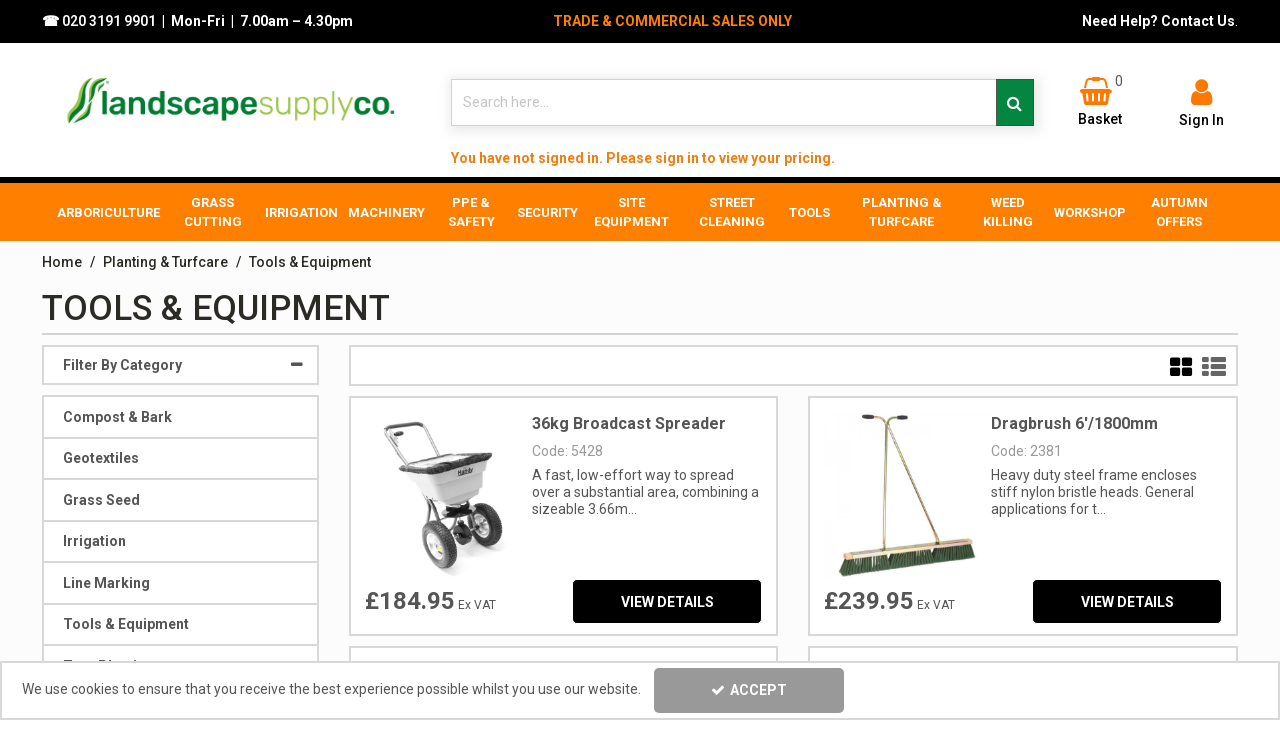

--- FILE ---
content_type: text/html; charset=UTF-8
request_url: https://www.lsc-uk.com/planting-turfcare/tools-equipment
body_size: 28523
content:
<!DOCTYPE html> <html lang="en"> <head>
<link rel="dns-prefetch" href="//www.googletagmanager.com">
<link rel="dns-prefetch" href="//www.lsc-uk.com">
<link rel="dns-prefetch" href="//survey.survicate.com">
<link rel="dns-prefetch" href="//cdnjs.cloudflare.com">
<link rel="dns-prefetch" href="//schema.org">
<link rel="dns-prefetch" href="//www.linkedin.com">
<link rel="dns-prefetch" href="//code.jquery.com">
<link rel="dns-prefetch" href="//stackpath.bootstrapcdn.com">
<link rel="dns-prefetch" href="//fonts.googleapis.com">  <meta charset=utf-8> <meta http-equiv="X-UA-Compatible" content="IE=edge"> <meta name=viewport content="width=device-width, initial-scale=1, shrink-to-fit=no">  <meta name=csrf-token content="ASGNiWq0upOGyxXibp73oKr2rEFldpuSPGIVqRiI"> <title>Planting &amp; Turfcare / Tools &amp; Equipment</title> <meta name=description content=""> <meta name=keywords content=""> <script type="text/javascript" defer> window.dataLayer = window.dataLayer || []; function gtag(){dataLayer.push(arguments);} gtag('consent', 'default', { 'ad_storage': 'denied', 'ad_user_data': 'denied', 'ad_personalization': 'denied', 'analytics_storage': 'denied' }); </script>  <script async src=https://www.googletagmanager.com/gtag/js?id=G-CKTLWG4RED></script> <script type="text/javascript" defer> window.dataLayer = window.dataLayer || []; function gtag(){dataLayer.push(arguments);} gtag('js', new Date()); gtag('config', 'G-CKTLWG4RED', {"groups":"GA4_04fef6"}); </script> <meta name=robots content="index/follow"> <link rel="canonical" href="https://www.lsc-uk.com/planting-turfcare/tools-equipment"> <style> .hide-while-loading { opacity: 0; visibility: hidden; } </style> <meta name=format-detection content="telephone=no"> <link rel="shortcut icon" href="https://www.lsc-uk.com/images/theme/source/lsc-logo-favicon.png?t=1767628605"> <meta property="og:image" content="https://www.lsc-uk.com/images/site/source/lsc-logo-favicon.png?t=1661377303"> <meta name=google-site-verification content="fmynppgFsExIWaKUdpu1acnhBf69UKYq09g4GBZ2aH4" > <script type="text/javascript" defer> try { var $buoop = {required:{e:-4,f:-3,o:-3,s:-1,c:-3},insecure:true,api:2020.06 };  function $buo_f(){  var e = document.createElement("script");  e.src = "//browser-update.org/update.min.js";  document.body.appendChild(e); }; try {document.addEventListener("DOMContentLoaded", $buo_f,false)} catch(e){window.attachEvent("onload", $buo_f)} } catch (err) { console.error('Error executing `Head Script` script - ' + err); } </script>  <script type='text/javascript'> try { (function(w) { var s = document.createElement('script'); s.src = 'https://survey.survicate.com/workspaces/4b5421eb435c98c68c6d9016a7d37808/web_surveys.js'; s.async = true; var e = document.getElementsByTagName('script')[0]; e.parentNode.insertBefore(s, e); })(window); } catch (err) { console.error('Error executing `Head Script` script - ' + err); } </script>  <script type="text/javascript"> window.site_is_loading = 2; window.triggerFullyLoaded = function () { window.site_is_loading--; if (!window.site_is_loading) { $(document).trigger('fullyLoaded'); } }; </script> <script type="text/javascript"> if (/MSIE \d|Trident.*rv:/.test(navigator.userAgent)) document.write('<script src=https://cdnjs.cloudflare.com/ajax/libs/bluebird/3.3.5/bluebird.min.js integrity="sha384-oI4i9+4bRPWi1NerS2Vy3xdSJYMC5TdfXsD3p5D+LVQfFMDQSn42K4k7p3uMKd5B" crossorigin=anonymous async><\/script>'); </script>   </head> <body class="layout-editor"> <div id="app" class="fixed logged-out hide-while-loading app"> <div class="header-container head_wrap  " id="global-header"> <div data-chameleon="[https://www.lsc-uk.com/header/mobile, small], [https://www.lsc-uk.com/header/desktop, medium]" data-chameleon-preloaded="medium" data-chameleon-unique-id="header" data-chameleon-checksum="ee4991421410fa9372ebb4f12162e52103da9c04" data-chameleon-csrf="ASGNiWq0upOGyxXibp73oKr2rEFldpuSPGIVqRiI" class="header-interchange" > <div class="container-fluid row-500630 d-none d-md-block no-pad  lazyload" style="background-color: rgba(0,0,0,1)!important;" data-background-image> <div class="container" > <div > <div class="row"> <div class="col-xl-5 offset-xl-0 col-lg-5 col-md-5 offset-lg-0 offset-md-0 offset-sm-0 offset-0 d-none d-md-block "> <div class="block-container block-text block-838580 " data-block-id=838580  style="margin:13px 0px 13px 0px;overflow-x:hidden;overflow-y:auto;border-radius:0px;background-color:rgba(0,0,0,1)"> <div class="text-block table-responsive " style="padding:0px 0px 0px 0px"> <strong><span style="font-size:14px;"><span style="color:#ffffff;"><span style="font-weight:600;"><span style="font-family:Roboto;"><span style="line-height:115%"><span style="background-color:#000000;">☎ 020 3191 9901  </span></span></span></span><span style="font-family:Roboto;"><span style="line-height:115%"><span style="background-color:#000000;">|  Mon-Fri  |  7.00am – 4.30pm</span></span></span></span></span></strong> </div> </div> </div> <div class="col-xl-3 offset-xl-0 col-lg-5 col-md-5 offset-lg-0 offset-md-0 offset-sm-0 offset-0 d-none d-md-block "> <div class="block-container block-text block-838581 " data-block-id=838581  style="margin:13px 0px 13px 0px;overflow-x:hidden;overflow-y:auto;border-radius:0px;background-color:rgba(0,0,0,1)"> <div class="text-block table-responsive " style="padding:0px 0px 0px 0px"> <div><strong><span style="color:#ff8000;"><span style="font-size:14px;"><span style="font-family:Roboto;">TRADE & COMMERCIAL SALES ONLY</span></span></span></strong></div> </div> </div> </div> <div class="col-xl-4 offset-xl-0 col-lg-5 col-md-5 offset-lg-0 offset-md-0 offset-sm-0 offset-0 d-none d-md-block "> <div class="block-container block-text block-838582 " data-block-id=838582  style="margin:13px 0px 13px 0px;overflow-x:hidden;overflow-y:auto;border-radius:0px;background-color:rgba(0,0,0,1);transition:.3s ease-in-out;box-shadow:px px px px "> <div class="text-block table-responsive " style="padding:0px 0px 0px 0px"> <div style="text-align: right;"><a href="http://www.lsc-uk.com/need-help-landscape-supply-company"><span style="color:#ffffff;">Need Help?</span></a><span style="color:#ffffff;"> </span><a href="http://www.lsc-uk.com/contact-us"><span style="color:#ffffff;">Contact Us</span></a><span style="color:#ffffff;">.</span></div> </div> </div> </div> </div> </div> </div> </div> <div class="container-fluid row-500631 d-none d-md-block d-xl-none no-pad  lazyload" style="background-color: rgba(64,62,62,1)!important;" data-background-image> <div class="container" > <div > <div class="row"> <div class="col-xl-11 offset-xl-0 col-lg-12 col-md-12 offset-lg-0 offset-md-0 offset-sm-0 offset-0 d-none d-md-block d-xl-none "> <div class="block-container block-text block-838583 " data-block-id=838583  style="margin:13px 2px 13px 2px;overflow-x:hidden;overflow-y:auto;border-radius:0px"> <div class="text-block table-responsive " style="padding:0px 0px 0px 0px"> <div style="text-align: center;"><strong><span style="color:#ffffff;"><span style="font-size:14px;"><span style="font-weight:600;"><span style="font-family:Roboto;"><span style="line-height:115%">020 3191 9901  </span></span></span><span style="font-family:Roboto;"><span style="line-height:115%">|  Mon-Fri  7.00am – 4.30pm          </span>TRADE & COMMERCIAL SALES ONLY<span style="line-height:115%">          </span></span></span></span></strong><a href="https://www.lsc-uk.com/contact-us"><span style="color:#ffffff;"><span style="font-size:14px;"><span style="font-weight:600;"><span style="font-family:Roboto;">Need Help? Contact Us</span></span></span></span></a></div> </div> </div> </div> </div> </div> </div> </div> <div class="container-fluid row-500632 d-none d-md-block no-pad  lazyload" style="background-color: rgba(255,255,255,1)!important;height: 361px;" data-background-image> <div class="container" > <div > <div class="row"> <div class="col-xl-4 offset-xl-0 col-lg-4 col-md-4 offset-lg-0 offset-md-0 offset-sm-0 offset-0 "> <div class="block-container block-image block-838584 " data-block-id=838584  style="margin:20px 0px 10px 0px;overflow-x:hidden;overflow-y:auto;border-radius:0px"> <div class="image-block center"> <a href="https://www.lsc-uk.com"> <picture> <source media="(min-width:1200px)" data-srcset="https://www.lsc-uk.com/images/block/source/LSC_Logo_Colour.0rGuVDIWp6.png?t=1719911998" style="width:1780px" data-width="1780" data-height="361" data-image-aspect="1780:361"> <source media="(min-width:768px) and (max-width:1999px)" data-srcset="https://www.lsc-uk.com/images/block/source/LSC_Logo_Colour.0rGuVDIWp6.png?t=1719911998" style="width:1780px" data-width="1780" data-height="361" data-image-aspect="1780:361"> <source media="(min-width:320px) and (max-width:767px)" data-srcset="https://www.lsc-uk.com/images/block/source/LSC_Logo_Colour.0rGuVDIWp6.png?t=1719911998" style="width:1780px" data-width="1780" data-height="361" data-image-aspect="1780:361"> <img src=[data-uri] class="standard-image-block lazyload" style="max-width: 100%; max-height: 100%; height:auto;" width=0 height=0 data-width="1780" data-height="361" data-image-aspect="1780:361" alt="Logo" data-src="https://www.lsc-uk.com/images/block/source/LSC_Logo_Colour.0rGuVDIWp6.png?t=1719911998"> </picture> </a> </div> </div> </div> <div class="col-xl-6 offset-xl-0 col-lg-6 col-md-6 offset-lg-0 offset-md-0 offset-sm-0 offset-0 "> <div class="block-container block-search block-838585 " data-block-id=838585  style="margin:36px 0px 10px 0px;overflow-x:visible;overflow-y:visible;border-radius:0px;background-color:rgba(255,255,255,1);transition:.3s ease-in-out;box-shadow:2px 2px 10px 4px rgba(203,197,197,0.34)"> <div class="search-bar-container block-search" data-version="1"> <form name=search-bar class="form-inline search-bar-id desktop_" action="https://www.lsc-uk.com/search"> <div class="input-group search-bar full-width-search   "> <input class="form-control search-input-block" type="text"  placeholder="Search here..." aria-label="Search" autocomplete="off" name=term value=""   data-url="https://www.lsc-uk.com/search/autocomplete" > <button class="btn search-btn input-group-addon" type="submit" aria-label="Start Search"> <i class="fa fa-search"></i> </button> </div> </form> <a href="#search" class="mobile-button search-bar " style="height:100%;"> <button class="btn search-btn input-group-addon" aria-label="Start Search" style="border-radius: 0 0px 0px 0; border-width: 1px; border-color:; background-color:rgba(4,134,64,1); height:100%;" > <i class="fa fa-search" style="font-size:16px; color:rgba(255,255,255,1)"></i> </button> <span class="button-text" style="color:rgba(255,255,255,1);">Search</span> </a> <div class="search-mobile"> <span class="close">X</span> <form role="search" class="searchform" action="https://www.lsc-uk.com/search"> <input type="search" class="mobile-search-input-block" placeholder="Search here..." aria-label="Search" name=term value="" data-url="https://www.lsc-uk.com/search/autocomplete"> </form> </div> </div> <div class="autocomplete-container"></div> </div> </div> <div class="col-xl-1 offset-xl-0 col-lg-1 col-md-1 offset-lg-0 offset-md-0 offset-sm-0 offset-0 "> <div class="block-container block-basket block-838587 ajax-block ajax-defer " data-block-id=838587 data-target-url=https://www.lsc-uk.com/component/838587  style="margin:23px 0px 0px 0px;overflow-x:visible;overflow-y:visible;border-radius:0px;background-color:rgba(255,255,255,1)"> <div class="mini-basket-container layout-basket-container graphical-container"> <a href="javascript:;" class="nav-link mini-basket" aria-label="Basket Link"> <div class="basket-info form-control"> <div class="icon"> <span class="qty-block "> 0 </span> <i class="fa fa-shopping-basket"></i> </div> <div class="basket-label"> <span> Basket</span> </div> </div> </a> <div class="mini-basket-dropdown  large-basket "> <div class="mini-basket-dropdown-content mini-basket-layout"> <div class="text-center"> You have no items in your basket</div> <div class="basket-items"> </div> <div class="subtotal"> <span class="subtotal-text">Subtotal </span> <span class="subtotal-price"> <span class="price" data-currency="£">£0.00</span> </span> </div> <div class="btn-wrap"> <a class="btn btn-primary" href="https://www.lsc-uk.com/basket">View Basket</a> </div> </div> </div> </div> </div> </div> <div class="col-xl-1 offset-xl-0 col-lg-1 col-md-1 offset-lg-0 offset-md-0 offset-sm-0 offset-0 "> <div class="block-container block-my_account block-838586 " data-block-id=838586  style="margin:23px 0px 0px 0px;overflow-x:visible;overflow-y:visible;border-radius:0px;background-color:rgba(255,255,255,1)"> <div class="account-container layout-account-container "> <a href="javascript:;" class="my-account-link" data-do-not-follow="true" aria-label="My Account Link" data-require-login="1"> <div class="my-account-container dropdown graphical"> <div class="icon"> <i class="fa fa-user"></i> </div> <span class="my-account-label bottom"> Sign In                                                            </span> </div> </a> </div> </div> </div> <div class="col-xl-4 offset-xl-0 col-lg-4 col-md-4 offset-lg-0 offset-md-0 offset-sm-0 offset-0 "> <div class="block-container block-text block-838588 " data-block-id=838588  style="margin:0px 0px 10px 0px;overflow-x:hidden;overflow-y:auto;border-radius:0px"> <div class="text-block table-responsive " style="padding:0px 0px 0px 0px"> </div> </div> </div> <div class="col-xl-6 offset-xl-0 col-lg-6 col-md-6 offset-lg-0 offset-md-0 offset-sm-0 offset-0 "> <div class="block-container block-text block-838589 " data-block-id=838589  style="margin:0px 0px 10px 0px;overflow-x:hidden;overflow-y:auto;border-radius:0px"> <div class="text-block table-responsive " style="padding:0px 0px 0px 0px"> <strong><span style="color:#f07e12;">You have not signed in. Please sign in to view your pricing.</span></strong> </div> </div> </div> <div class="col-xl-2 offset-xl-0 col-lg-2 col-md-2 offset-lg-0 offset-md-0 offset-sm-0 offset-0 "> <div class="block-container block-text block-838590 " data-block-id=838590  style="margin:0px 0px 10px 0px;overflow-x:hidden;overflow-y:auto;border-radius:0px"> <div class="text-block table-responsive " style="padding:0px 0px 0px 0px"> </div> </div> </div> </div> </div> </div> </div> <div class="container-fluid row-500633 d-none no-pad  lazyload" data-background-image> <div class="container" > <div > <div class="row"> <div class="col-xl-12 offset-xl-0 col-lg-12 col-md-12 offset-lg-0 offset-md-0 offset-sm-0 offset-0 d-none d-md-block  empty"> <div class="block-container block-fixed_height_colour block-838597 " data-block-id=838597  style="margin:5px 0px 0px 0px;overflow-x:hidden;overflow-y:auto;border-radius:0px;height:5px"> </div> </div> <div class="col-xl-4 offset-xl-0 col-lg-4 col-md-4 offset-lg-0 offset-md-0 offset-sm-0 offset-0 d-none d-md-block d-xl-none "> <div class="block-container block-menu block-838591 " data-block-id=838591  style="margin:0px 0px 0px 25px;overflow-x:visible;overflow-y:visible;border-radius:0px;background-color:rgba(255,255,255,1)"> <div id="subcategory-bar" class="p-2 subcategory-bar subcategory-column fixed-menu  wrap-menu " data-menu="fixed-menu"> <div class=" container-fluid no-pad "> <nav class="desktop-nav"> <button class="navbar-toggler mobile-main-toggle" type="button" data-toggle="collapse" aria-label="Toggle navigation" data-target="#nav_sub_col_tp2fHITt1svHFNk4" aria-controls="nav_sub_col_tp2fHITt1svHFNk4" aria-expanded="false" > <span class="navbar-toggler-icon"><i class="fa fa-bars"></i></span> </button> <ul class="nav-main collapses navbar-collapse" id="nav_sub_col_tp2fHITt1svHFNk4"> <li class="nav-item dropdown" id="subcat-693" > <a href="https://www.lsc-uk.com/arborist" class=" navbar-toggler nav-link dropdown-toggle top-level"  id="category-navbar-dropdown-693-tp2fHITt1svHFNk4" aria-haspopup="true" aria-expanded="false" > <span>Arboriculture</span> </a> <ul class="dropdown-menu  dropdown-level-1 collapse navbar-collapse"  > <li class="nav-link no-drop equal-width" > <a href="https://www.lsc-uk.com/arborist/equipment"      > Equipment </a> </li> <li class="nav-link no-drop equal-width" > <a href="https://www.lsc-uk.com/arborist/ppe-clothing"      > PPE &amp; Clothing </a> </li> <li class="nav-link no-drop equal-width" > <a href="https://www.lsc-uk.com/arborist/storage-forestry-equipment"      > Storage &amp; Forestry Equipment </a> </li> </ul> </li> <li class="nav-item dropdown" id="subcat-694" > <a href="https://www.lsc-uk.com/grass-cutting" class=" navbar-toggler nav-link dropdown-toggle top-level"  id="category-navbar-dropdown-694-tp2fHITt1svHFNk4" aria-haspopup="true" aria-expanded="false" > <span>Grass Cutting</span> </a> <ul class="dropdown-menu  dropdown-level-1 collapse navbar-collapse"  > <li class="nav-link no-drop equal-width" > <a href="https://www.lsc-uk.com/grass-cutting/accessories"      > Accessories </a> </li> <li class="nav-link no-drop equal-width" > <a href="https://www.lsc-uk.com/grass-cutting/ppe"      > PPE </a> </li> <li class="nav-link no-drop equal-width" > <a href="https://www.lsc-uk.com/grass-cutting/strimmer-cord"      > Strimmer Cord </a> </li> <li class="nav-link no-drop equal-width" > <a href="https://www.lsc-uk.com/grass-cutting/strimmer-heads"      > Strimmer Heads </a> </li> <li class="nav-link no-drop equal-width" > <a href="https://www.lsc-uk.com/grass-cutting/weedgo"      > WeedGo® </a> </li> </ul> </li> <li class="nav-item dropdown" id="subcat-695" > <a href="https://www.lsc-uk.com/irrigation" class=" navbar-toggler nav-link dropdown-toggle top-level"  id="category-navbar-dropdown-695-tp2fHITt1svHFNk4" aria-haspopup="true" aria-expanded="false" > <span>Irrigation</span> </a> <ul class="dropdown-menu  dropdown-level-1 collapse navbar-collapse"  > <li class="nav-link no-drop equal-width" > <a href="https://www.lsc-uk.com/irrigation/bowsers"      > Bowsers </a> </li> <li class="nav-link no-drop equal-width" > <a href="https://www.lsc-uk.com/irrigation/containers-hose-reels"      > Containers &amp; Hose Reels </a> </li> <li class="nav-link no-drop equal-width" > <a href="https://www.lsc-uk.com/irrigation/hose-fittings-push-fit"      > Hose Fittings - Push Fit </a> </li> <li class="nav-link no-drop equal-width" > <a href="https://www.lsc-uk.com/irrigation/hose-fittings-quick-coupling"      > Hose Fittings - Quick Coupling </a> </li> <li class="nav-link no-drop equal-width" > <a href="https://www.lsc-uk.com/irrigation/hoses"      > Hoses </a> </li> <li class="nav-link no-drop equal-width" > <a href="https://www.lsc-uk.com/irrigation/hydrants"      > Hydrants </a> </li> <li class="nav-link no-drop equal-width" > <a href="https://www.lsc-uk.com/irrigation/lances-guns"      > Lances &amp; Guns </a> </li> <li class="nav-link no-drop equal-width" > <a href="https://www.lsc-uk.com/irrigation/sprinklers"      > Sprinklers </a> </li> <li class="nav-link no-drop equal-width" > <a href="https://www.lsc-uk.com/irrigation/watering-bags"      > Watering Bags </a> </li> </ul> </li> <li class="nav-item dropdown" id="subcat-696" > <a href="https://www.lsc-uk.com/machinery" class=" navbar-toggler nav-link dropdown-toggle top-level"  id="category-navbar-dropdown-696-tp2fHITt1svHFNk4" aria-haspopup="true" aria-expanded="false" > <span>Machinery</span> </a> <ul class="dropdown-menu  dropdown-level-1 collapse navbar-collapse"  > <li class="nav-link no-drop equal-width" > <a href="https://www.lsc-uk.com/machinery/blowers"      > Blowers </a> </li> <li class="nav-link no-drop equal-width" > <a href="https://www.lsc-uk.com/machinery/brushcutters-strimmers"      > Brushcutters &amp; Strimmers </a> </li> <li class="nav-link no-drop equal-width" > <a href="https://www.lsc-uk.com/machinery/chainsaw-accessories"      > Chainsaw Accessories </a> </li> <li class="nav-link no-drop equal-width" > <a href="https://www.lsc-uk.com/machinery/chainsaws"      > Chainsaws </a> </li> <li class="nav-link no-drop equal-width" > <a href="https://www.lsc-uk.com/machinery/cordless-machines"      > Cordless Machines </a> </li> <li class="nav-link no-drop equal-width" > <a href="https://www.lsc-uk.com/machinery/hedge-trimmers"      > Hedge Trimmers </a> </li> <li class="nav-link no-drop equal-width" > <a href="https://www.lsc-uk.com/machinery/pole-pruners"      > Pole Pruners </a> </li> <li class="nav-link no-drop equal-width" > <a href="https://www.lsc-uk.com/machinery/pressure-washers"      > Pressure Washers </a> </li> <li class="nav-link no-drop equal-width" > <a href="https://www.lsc-uk.com/machinery/stihl-kombi"      > Stihl® Kombi </a> </li> </ul> </li> <li class="nav-item dropdown" id="subcat-697" > <a href="https://www.lsc-uk.com/ppe-safety" class=" navbar-toggler nav-link dropdown-toggle top-level"  id="category-navbar-dropdown-697-tp2fHITt1svHFNk4" aria-haspopup="true" aria-expanded="false" > <span>PPE &amp; Safety</span> </a> <ul class="dropdown-menu  dropdown-level-1 collapse navbar-collapse"  > <li class="nav-link no-drop equal-width" > <a href="https://www.lsc-uk.com/ppe-safety/bio-hazard"      > Bio Hazard </a> </li> <li class="nav-link no-drop equal-width" > <a href="https://www.lsc-uk.com/ppe-safety/ear-protection"      > Ear Protection </a> </li> <li class="nav-link no-drop equal-width" > <a href="https://www.lsc-uk.com/ppe-safety/eye-protection"      > Eye Protection </a> </li> <li class="nav-link no-drop equal-width" > <a href="https://www.lsc-uk.com/ppe-safety/fire-safety"      > Fire Safety </a> </li> <li class="nav-link no-drop equal-width" > <a href="https://www.lsc-uk.com/ppe-safety/first-aid"      > First Aid </a> </li> <li class="nav-link no-drop equal-width" > <a href="https://www.lsc-uk.com/ppe-safety/gloves"      > Gloves </a> </li> <li class="nav-link no-drop equal-width" > <a href="https://www.lsc-uk.com/ppe-safety/head-protection"      > Head Protection </a> </li> <li class="nav-link no-drop equal-width" > <a href="https://www.lsc-uk.com/ppe-safety/hi-vis"      > Hi-Vis </a> </li> <li class="nav-link no-drop equal-width" > <a href="https://www.lsc-uk.com/ppe-safety/rainwear"      > Rainwear </a> </li> <li class="nav-link no-drop equal-width" > <a href="https://www.lsc-uk.com/ppe-safety/respiratory-protection"      > Respiratory Protection </a> </li> <li class="nav-link no-drop equal-width" > <a href="https://www.lsc-uk.com/ppe-safety/safety-boots"      > Safety Boots </a> </li> <li class="nav-link no-drop equal-width" > <a href="https://www.lsc-uk.com/ppe-safety/sharps-handling"      > Sharps Handling </a> </li> <li class="nav-link no-drop equal-width" > <a href="https://www.lsc-uk.com/ppe-safety/spill-control"      > Spill Control </a> </li> <li class="nav-link no-drop equal-width" > <a href="https://www.lsc-uk.com/ppe-safety/spraying-ppe"      > Spraying PPE </a> </li> <li class="nav-link no-drop equal-width" > <a href="https://www.lsc-uk.com/ppe-safety/visor-muff-combinations"      > Visor &amp; Muff Combinations </a> </li> <li class="nav-link no-drop equal-width" > <a href="https://www.lsc-uk.com/ppe-safety/water-safety"      > Water Safety </a> </li> <li class="nav-link no-drop equal-width" > <a href="https://www.lsc-uk.com/ppe-safety/workwear"      > Workwear </a> </li> </ul> </li> <li class="nav-item dropdown" id="subcat-698" > <a href="https://www.lsc-uk.com/security" class=" navbar-toggler nav-link dropdown-toggle top-level"  id="category-navbar-dropdown-698-tp2fHITt1svHFNk4" aria-haspopup="true" aria-expanded="false" > <span>Security</span> </a> <ul class="dropdown-menu  dropdown-level-1 collapse navbar-collapse"  > <li class="nav-link no-drop equal-width" > <a href="https://www.lsc-uk.com/security/chains-padlocks"      > Chains &amp; Padlocks </a> </li> <li class="nav-link no-drop equal-width" > <a href="https://www.lsc-uk.com/security/chemical-storage"      > Chemical Storage </a> </li> <li class="nav-link no-drop equal-width" > <a href="https://www.lsc-uk.com/security/flammable-storage"      > Flammable Storage </a> </li> <li class="nav-link no-drop equal-width" > <a href="https://www.lsc-uk.com/security/hazardous-storage"      > Hazardous Storage </a> </li> <li class="nav-link no-drop equal-width" > <a href="https://www.lsc-uk.com/security/tool-storage"      > Tool Storage </a> </li> </ul> </li> <li class="nav-item dropdown" id="subcat-699" > <a href="https://www.lsc-uk.com/site-equipment" class=" navbar-toggler nav-link dropdown-toggle top-level"  id="category-navbar-dropdown-699-tp2fHITt1svHFNk4" aria-haspopup="true" aria-expanded="false" > <span>Site Equipment</span> </a> <ul class="dropdown-menu  dropdown-level-1 collapse navbar-collapse"  > <li class="nav-link no-drop equal-width" > <a href="https://www.lsc-uk.com/site-equipment/access"      > Access </a> </li> <li class="nav-link no-drop equal-width" > <a href="https://www.lsc-uk.com/site-equipment/graffiti-removal"      > Graffiti Removal </a> </li> <li class="nav-link no-drop equal-width" > <a href="https://www.lsc-uk.com/site-equipment/janitorial"      > Janitorial </a> </li> <li class="nav-link no-drop equal-width" > <a href="https://www.lsc-uk.com/site-equipment/litter-waste-management"      > Litter &amp; Waste Management </a> </li> <li class="nav-link no-drop equal-width" > <a href="https://www.lsc-uk.com/site-equipment/staff-welfare"      > Staff Welfare </a> </li> <li class="nav-link no-drop equal-width" > <a href="https://www.lsc-uk.com/site-equipment/tarpaulins-rope"      > Tarpaulins &amp; Rope </a> </li> <li class="nav-link no-drop equal-width" > <a href="https://www.lsc-uk.com/site-equipment/traffic-management"      > Traffic Management </a> </li> <li class="nav-link no-drop equal-width" > <a href="https://www.lsc-uk.com/site-equipment/trucks-barrows"      > Trucks &amp; Barrows </a> </li> <li class="nav-link no-drop equal-width" > <a href="https://www.lsc-uk.com/site-equipment/vehicle"      > Vehicle </a> </li> <li class="nav-link no-drop equal-width" > <a href="https://www.lsc-uk.com/site-equipment/winter-maintenance"      > Winter Maintenance </a> </li> </ul> </li> <li class="nav-item dropdown" id="subcat-700" > <a href="https://www.lsc-uk.com/street-cleaning" class=" navbar-toggler nav-link dropdown-toggle top-level"  id="category-navbar-dropdown-700-tp2fHITt1svHFNk4" aria-haspopup="true" aria-expanded="false" > <span>Street Cleaning</span> </a> <ul class="dropdown-menu  dropdown-level-1 collapse navbar-collapse"  > <li class="nav-link no-drop equal-width" > <a href="https://www.lsc-uk.com/street-cleaning/brooms-brushes"      > Brooms &amp; Brushes </a> </li> <li class="nav-link no-drop equal-width" > <a href="https://www.lsc-uk.com/street-cleaning/events-equipment"      > Events Equipment </a> </li> <li class="nav-link no-drop equal-width" > <a href="https://www.lsc-uk.com/street-cleaning/graffiti-removal"      > Graffiti Removal </a> </li> <li class="nav-link no-drop equal-width" > <a href="https://www.lsc-uk.com/street-cleaning/gum-removal"      > Gum Removal </a> </li> <li class="nav-link no-drop equal-width" > <a href="https://www.lsc-uk.com/street-cleaning/hoes-scrapers"      > Hoes &amp; Scrapers </a> </li> <li class="nav-link no-drop equal-width" > <a href="https://www.lsc-uk.com/street-cleaning/litter-leaf-clearance"      > Litter &amp; Leaf Clearance </a> </li> <li class="nav-link no-drop equal-width" > <a href="https://www.lsc-uk.com/street-cleaning/ppe"      > PPE </a> </li> <li class="nav-link no-drop equal-width" > <a href="https://www.lsc-uk.com/street-cleaning/rakes"      > Rakes </a> </li> <li class="nav-link no-drop equal-width" > <a href="https://www.lsc-uk.com/street-cleaning/shovels"      > Shovels </a> </li> <li class="nav-link no-drop equal-width" > <a href="https://www.lsc-uk.com/street-cleaning/weedgo"      > WeedGo® </a> </li> </ul> </li> <li class="nav-item dropdown" id="subcat-701" > <a href="https://www.lsc-uk.com/tools" class=" navbar-toggler nav-link dropdown-toggle top-level"  id="category-navbar-dropdown-701-tp2fHITt1svHFNk4" aria-haspopup="true" aria-expanded="false" > <span>Tools</span> </a> <ul class="dropdown-menu  dropdown-level-1 collapse navbar-collapse"  > <li class="nav-link no-drop equal-width" > <a href="https://www.lsc-uk.com/tools/accessories-sharpening"      > Accessories &amp; Sharpening </a> </li> <li class="nav-link no-drop equal-width" > <a href="https://www.lsc-uk.com/tools/bowsaws"      > Bowsaws </a> </li> <li class="nav-link no-drop equal-width" > <a href="https://www.lsc-uk.com/tools/brooms-brushes"      > Brooms &amp; Brushes </a> </li> <li class="nav-link no-drop equal-width" > <a href="https://www.lsc-uk.com/tools/construction"      > Construction </a> </li> <li class="nav-link no-drop equal-width" > <a href="https://www.lsc-uk.com/tools/forks"      > Forks </a> </li> <li class="nav-link no-drop equal-width" > <a href="https://www.lsc-uk.com/tools/hoes-cultivators"      > Hoes &amp; Cultivators </a> </li> <li class="nav-link no-drop equal-width" > <a href="https://www.lsc-uk.com/tools/leaf-clearance"      > Leaf Clearance </a> </li> <li class="nav-link no-drop equal-width" > <a href="https://www.lsc-uk.com/tools/litter-pickers"      > Litter Pickers </a> </li> <li class="nav-link no-drop equal-width" > <a href="https://www.lsc-uk.com/tools/loppers"      > Loppers </a> </li> <li class="nav-link no-drop equal-width" > <a href="https://www.lsc-uk.com/tools/planting-edging"      > Planting &amp; Edging </a> </li> <li class="nav-link no-drop equal-width" > <a href="https://www.lsc-uk.com/tools/pole-saws-pruners"      > Pole Saws &amp; Pruners </a> </li> <li class="nav-link no-drop equal-width" > <a href="https://www.lsc-uk.com/tools/pruning-saws"      > Pruning Saws </a> </li> <li class="nav-link no-drop equal-width" > <a href="https://www.lsc-uk.com/tools/rakes"      > Rakes </a> </li> <li class="nav-link no-drop equal-width" > <a href="https://www.lsc-uk.com/tools/scrapers"      > Scrapers </a> </li> <li class="nav-link no-drop equal-width" > <a href="https://www.lsc-uk.com/tools/secateurs"      > Secateurs </a> </li> <li class="nav-link no-drop equal-width" > <a href="https://www.lsc-uk.com/tools/shears"      > Shears </a> </li> <li class="nav-link no-drop equal-width" > <a href="https://www.lsc-uk.com/tools/shocksafe-insulated-tools"      > Shocksafe® Insulated Tools </a> </li> <li class="nav-link no-drop equal-width" > <a href="https://www.lsc-uk.com/tools/shovels"      > Shovels </a> </li> <li class="nav-link no-drop equal-width" > <a href="https://www.lsc-uk.com/tools/spades"      > Spades </a> </li> <li class="nav-link no-drop equal-width" > <a href="https://www.lsc-uk.com/tools/trowels-forks"      > Trowels &amp; Forks </a> </li> <li class="nav-link no-drop equal-width" > <a href="https://www.lsc-uk.com/tools/wolf-garten-multi-change-tools"      > Wolf Garten® Multi-Change Tools </a> </li> </ul> </li> <li class="nav-item dropdown" id="subcat-702" > <a href="https://www.lsc-uk.com/planting-turfcare" class=" navbar-toggler nav-link dropdown-toggle top-level"  id="category-navbar-dropdown-702-tp2fHITt1svHFNk4" aria-haspopup="true" aria-expanded="false" > <span>Planting &amp; Turfcare</span> </a> <ul class="dropdown-menu  dropdown-level-1 collapse navbar-collapse"  > <li class="nav-link no-drop equal-width" > <a href="https://www.lsc-uk.com/planting-turfcare/compost-bark"      > Compost &amp; Bark </a> </li> <li class="nav-link no-drop equal-width" > <a href="https://www.lsc-uk.com/planting-turfcare/geotextiles"      > Geotextiles </a> </li> <li class="nav-link no-drop equal-width" > <a href="https://www.lsc-uk.com/planting-turfcare/grass-seed"      > Grass Seed </a> </li> <li class="nav-link no-drop equal-width" > <a href="https://www.lsc-uk.com/planting-turfcare/irrigation"      > Irrigation </a> </li> <li class="nav-link no-drop equal-width" > <a href="https://www.lsc-uk.com/planting-turfcare/line-marking"      > Line Marking </a> </li> <li class="nav-link no-drop equal-width" > <a href="https://www.lsc-uk.com/planting-turfcare/tools-equipment"      > Tools &amp; Equipment </a> </li> <li class="nav-link no-drop equal-width" > <a href="https://www.lsc-uk.com/planting-turfcare/tree-planting"      > Tree Planting </a> </li> </ul> </li> <li class="nav-item dropdown" id="subcat-703" > <a href="https://www.lsc-uk.com/weed-killing" class=" navbar-toggler nav-link dropdown-toggle top-level"  id="category-navbar-dropdown-703-tp2fHITt1svHFNk4" aria-haspopup="true" aria-expanded="false" > <span>Weed Killing</span> </a> <ul class="dropdown-menu  dropdown-level-1 collapse navbar-collapse"  > <li class="nav-link no-drop equal-width" > <a href="https://www.lsc-uk.com/weed-killing/chemicals-weedkillers"      > Chemicals &amp; Weedkillers </a> </li> <li class="nav-link no-drop equal-width" > <a href="https://www.lsc-uk.com/weed-killing/lances-nozzles-accessories"      > Lances, Nozzles &amp; Accessories </a> </li> <li class="nav-link no-drop equal-width" > <a href="https://www.lsc-uk.com/weed-killing/ppe"      > PPE </a> </li> <li class="nav-link no-drop equal-width" > <a href="https://www.lsc-uk.com/weed-killing/sprayers"      > Sprayers </a> </li> <li class="nav-link no-drop equal-width" > <a href="https://www.lsc-uk.com/weed-killing/sprayers-spare-parts"      > Sprayers Spare Parts </a> </li> <li class="nav-link no-drop equal-width" > <a href="https://www.lsc-uk.com/weed-killing/stem-injection"      > Stem Injection </a> </li> <li class="nav-link no-drop equal-width" > <a href="https://www.lsc-uk.com/weed-killing/weedgo"      > WeedGo® </a> </li> </ul> </li> <li class="nav-item dropdown" id="subcat-704" > <a href="https://www.lsc-uk.com/workshop" class=" navbar-toggler nav-link dropdown-toggle top-level"  id="category-navbar-dropdown-704-tp2fHITt1svHFNk4" aria-haspopup="true" aria-expanded="false" > <span>Workshop</span> </a> <ul class="dropdown-menu  dropdown-level-1 collapse navbar-collapse"  > <li class="nav-link no-drop equal-width" > <a href="https://www.lsc-uk.com/workshop/equipment"      > Equipment </a> </li> <li class="nav-link no-drop equal-width" > <a href="https://www.lsc-uk.com/workshop/fuel-containers-storage"      > Fuel Containers &amp; Storage </a> </li> <li class="nav-link no-drop equal-width" > <a href="https://www.lsc-uk.com/workshop/oils-lubricants"      > Oils &amp; Lubricants </a> </li> <li class="nav-link no-drop equal-width" > <a href="https://www.lsc-uk.com/workshop/service-kits-spares"      > Service Kits &amp; Spares </a> </li> <li class="nav-link no-drop equal-width" > <a href="https://www.lsc-uk.com/workshop/vehicle"      > Vehicle </a> </li> </ul> </li> <li class="nav-item dropdown" id="subcat-1416" > <a href="https://www.lsc-uk.com/autumn-offers" class="nav-links   navbar-toggler nav-link top-level  "   target="_self" >Autumn Offers</a> </li> </ul> </nav> </div> </div> <div id="category-bar" class="p-2 category-bar category-mobile-menu reveal-menu-container left " data-position="left" data-reveal-name="Menu"> <div class="reveal-header  container "> <a href="#reveal-menu" aria-label="Reveal Menu"> <button class="navbar-toggler mobile-main-toggle" type="button" data-toggle="collapse" aria-label="Toggle Navigation"> <span class="navbar-toggler-icon"><i class="fa fa-bars"></i></span> </button> </a> <nav id="reveal-menu"> <ul class="reveal-top-level"> <li class="nav-item dropdown  " id="mobile-693" > <a href="https://www.lsc-uk.com/arborist" class="1 navbar-toggler nav-link dropdown-toggle top-level"  id="mobile-category-navbar-dropdown-693-tp2fHITt1svHFNk4" aria-haspopup="true" aria-expanded="false" > Arboriculture </a> <span class="nav-span" ><span class="d-none">Arboriculture</span></span> <ul class="dropdown-menu  dropdown-level-1a" id="reveal_693_cat_" > <li class="nav-item dropdown no-border  " id="mobile-9999919860" > <a href="https://www.lsc-uk.com/arborist/equipment" class=" nav-link no-drop "   > Equipment </a> </li> <li class="nav-item dropdown no-border  " id="mobile-9999919861" > <a href="https://www.lsc-uk.com/arborist/ppe-clothing" class=" nav-link no-drop "   > PPE &amp; Clothing </a> </li> <li class="nav-item dropdown no-border  " id="mobile-9999919862" > <a href="https://www.lsc-uk.com/arborist/storage-forestry-equipment" class=" nav-link no-drop "   > Storage &amp; Forestry Equipment </a> </li> </ul> </li> <li class="nav-item dropdown  " id="mobile-694" > <a href="https://www.lsc-uk.com/grass-cutting" class="1 navbar-toggler nav-link dropdown-toggle top-level"  id="mobile-category-navbar-dropdown-694-tp2fHITt1svHFNk4" aria-haspopup="true" aria-expanded="false" > Grass Cutting </a> <span class="nav-span" ><span class="d-none">Grass Cutting</span></span> <ul class="dropdown-menu  dropdown-level-1a" id="reveal_694_cat_" > <li class="nav-item dropdown no-border  " id="mobile-9999919865" > <a href="https://www.lsc-uk.com/grass-cutting/accessories" class=" nav-link no-drop "   > Accessories </a> </li> <li class="nav-item dropdown no-border  " id="mobile-9999919866" > <a href="https://www.lsc-uk.com/grass-cutting/ppe" class=" nav-link no-drop "   > PPE </a> </li> <li class="nav-item dropdown no-border  " id="mobile-9999919867" > <a href="https://www.lsc-uk.com/grass-cutting/strimmer-cord" class=" nav-link no-drop "   > Strimmer Cord </a> </li> <li class="nav-item dropdown no-border  " id="mobile-9999919868" > <a href="https://www.lsc-uk.com/grass-cutting/strimmer-heads" class=" nav-link no-drop "   > Strimmer Heads </a> </li> <li class="nav-item dropdown no-border  " id="mobile-9999919869" > <a href="https://www.lsc-uk.com/grass-cutting/weedgo" class=" nav-link no-drop "   > WeedGo® </a> </li> </ul> </li> <li class="nav-item dropdown  " id="mobile-695" > <a href="https://www.lsc-uk.com/irrigation" class="1 navbar-toggler nav-link dropdown-toggle top-level"  id="mobile-category-navbar-dropdown-695-tp2fHITt1svHFNk4" aria-haspopup="true" aria-expanded="false" > Irrigation </a> <span class="nav-span" ><span class="d-none">Irrigation</span></span> <ul class="dropdown-menu  dropdown-level-1a" id="reveal_695_cat_" > <li class="nav-item dropdown no-border  " id="mobile-9999919870" > <a href="https://www.lsc-uk.com/irrigation/bowsers" class=" nav-link no-drop "   > Bowsers </a> </li> <li class="nav-item dropdown no-border  " id="mobile-9999919871" > <a href="https://www.lsc-uk.com/irrigation/containers-hose-reels" class=" nav-link no-drop "   > Containers &amp; Hose Reels </a> </li> <li class="nav-item dropdown no-border  " id="mobile-9999919872" > <a href="https://www.lsc-uk.com/irrigation/hose-fittings-push-fit" class=" nav-link no-drop "   > Hose Fittings - Push Fit </a> </li> <li class="nav-item dropdown no-border  " id="mobile-9999919873" > <a href="https://www.lsc-uk.com/irrigation/hose-fittings-quick-coupling" class=" nav-link no-drop "   > Hose Fittings - Quick Coupling </a> </li> <li class="nav-item dropdown no-border  " id="mobile-9999919874" > <a href="https://www.lsc-uk.com/irrigation/hoses" class=" nav-link no-drop "   > Hoses </a> </li> <li class="nav-item dropdown no-border  " id="mobile-9999919875" > <a href="https://www.lsc-uk.com/irrigation/hydrants" class=" nav-link no-drop "   > Hydrants </a> </li> <li class="nav-item dropdown no-border  " id="mobile-9999919876" > <a href="https://www.lsc-uk.com/irrigation/lances-guns" class=" nav-link no-drop "   > Lances &amp; Guns </a> </li> <li class="nav-item dropdown no-border  " id="mobile-9999919877" > <a href="https://www.lsc-uk.com/irrigation/sprinklers" class=" nav-link no-drop "   > Sprinklers </a> </li> <li class="nav-item dropdown no-border  " id="mobile-9999920015" > <a href="https://www.lsc-uk.com/irrigation/watering-bags" class=" nav-link no-drop "   > Watering Bags </a> </li> </ul> </li> <li class="nav-item dropdown  " id="mobile-696" > <a href="https://www.lsc-uk.com/machinery" class="1 navbar-toggler nav-link dropdown-toggle top-level"  id="mobile-category-navbar-dropdown-696-tp2fHITt1svHFNk4" aria-haspopup="true" aria-expanded="false" > Machinery </a> <span class="nav-span" ><span class="d-none">Machinery</span></span> <ul class="dropdown-menu  dropdown-level-1a" id="reveal_696_cat_" > <li class="nav-item dropdown no-border  " id="mobile-9999919879" > <a href="https://www.lsc-uk.com/machinery/blowers" class=" nav-link no-drop "   > Blowers </a> </li> <li class="nav-item dropdown no-border  " id="mobile-9999919880" > <a href="https://www.lsc-uk.com/machinery/brushcutters-strimmers" class=" nav-link no-drop "   > Brushcutters &amp; Strimmers </a> </li> <li class="nav-item dropdown no-border  " id="mobile-9999919881" > <a href="https://www.lsc-uk.com/machinery/chainsaw-accessories" class=" nav-link no-drop "   > Chainsaw Accessories </a> </li> <li class="nav-item dropdown no-border  " id="mobile-9999919882" > <a href="https://www.lsc-uk.com/machinery/chainsaws" class=" nav-link no-drop "   > Chainsaws </a> </li> <li class="nav-item dropdown no-border  " id="mobile-9999919883" > <a href="https://www.lsc-uk.com/machinery/cordless-machines" class=" nav-link no-drop "   > Cordless Machines </a> </li> <li class="nav-item dropdown no-border  " id="mobile-9999919884" > <a href="https://www.lsc-uk.com/machinery/hedge-trimmers" class=" nav-link no-drop "   > Hedge Trimmers </a> </li> <li class="nav-item dropdown no-border  " id="mobile-9999919885" > <a href="https://www.lsc-uk.com/machinery/pole-pruners" class=" nav-link no-drop "   > Pole Pruners </a> </li> <li class="nav-item dropdown no-border  " id="mobile-9999919886" > <a href="https://www.lsc-uk.com/machinery/pressure-washers" class=" nav-link no-drop "   > Pressure Washers </a> </li> <li class="nav-item dropdown no-border  " id="mobile-9999919887" > <a href="https://www.lsc-uk.com/machinery/stihl-kombi" class=" nav-link no-drop "   > Stihl® Kombi </a> </li> </ul> </li> <li class="nav-item dropdown  " id="mobile-697" > <a href="https://www.lsc-uk.com/ppe-safety" class="1 navbar-toggler nav-link dropdown-toggle top-level"  id="mobile-category-navbar-dropdown-697-tp2fHITt1svHFNk4" aria-haspopup="true" aria-expanded="false" > PPE &amp; Safety </a> <span class="nav-span" ><span class="d-none">PPE &amp; Safety</span></span> <ul class="dropdown-menu  dropdown-level-1a" id="reveal_697_cat_" > <li class="nav-item dropdown no-border  " id="mobile-9999919975" > <a href="https://www.lsc-uk.com/ppe-safety/bio-hazard" class=" nav-link no-drop "   > Bio Hazard </a> </li> <li class="nav-item dropdown no-border  " id="mobile-9999919894" > <a href="https://www.lsc-uk.com/ppe-safety/ear-protection" class=" nav-link no-drop "   > Ear Protection </a> </li> <li class="nav-item dropdown no-border  " id="mobile-9999919895" > <a href="https://www.lsc-uk.com/ppe-safety/eye-protection" class=" nav-link no-drop "   > Eye Protection </a> </li> <li class="nav-item dropdown no-border  " id="mobile-9999919896" > <a href="https://www.lsc-uk.com/ppe-safety/fire-safety" class=" nav-link no-drop "   > Fire Safety </a> </li> <li class="nav-item dropdown no-border  " id="mobile-9999919897" > <a href="https://www.lsc-uk.com/ppe-safety/first-aid" class=" nav-link no-drop "   > First Aid </a> </li> <li class="nav-item dropdown no-border  " id="mobile-9999919898" > <a href="https://www.lsc-uk.com/ppe-safety/gloves" class=" nav-link no-drop "   > Gloves </a> </li> <li class="nav-item dropdown no-border  " id="mobile-9999919899" > <a href="https://www.lsc-uk.com/ppe-safety/head-protection" class=" nav-link no-drop "   > Head Protection </a> </li> <li class="nav-item dropdown no-border  " id="mobile-9999919966" > <a href="https://www.lsc-uk.com/ppe-safety/hi-vis" class=" nav-link no-drop "   > Hi-Vis </a> </li> <li class="nav-item dropdown no-border  " id="mobile-9999919900" > <a href="https://www.lsc-uk.com/ppe-safety/rainwear" class=" nav-link no-drop "   > Rainwear </a> </li> <li class="nav-item dropdown no-border  " id="mobile-9999919901" > <a href="https://www.lsc-uk.com/ppe-safety/respiratory-protection" class=" nav-link no-drop "   > Respiratory Protection </a> </li> <li class="nav-item dropdown no-border  " id="mobile-9999919902" > <a href="https://www.lsc-uk.com/ppe-safety/safety-boots" class=" nav-link no-drop "   > Safety Boots </a> </li> <li class="nav-item dropdown no-border  " id="mobile-9999919903" > <a href="https://www.lsc-uk.com/ppe-safety/sharps-handling" class=" nav-link no-drop "   > Sharps Handling </a> </li> <li class="nav-item dropdown no-border  " id="mobile-9999919904" > <a href="https://www.lsc-uk.com/ppe-safety/spill-control" class=" nav-link no-drop "   > Spill Control </a> </li> <li class="nav-item dropdown no-border  " id="mobile-9999919992" > <a href="https://www.lsc-uk.com/ppe-safety/spraying-ppe" class=" nav-link no-drop "   > Spraying PPE </a> </li> <li class="nav-item dropdown no-border  " id="mobile-9999919905" > <a href="https://www.lsc-uk.com/ppe-safety/visor-muff-combinations" class=" nav-link no-drop "   > Visor &amp; Muff Combinations </a> </li> <li class="nav-item dropdown no-border  " id="mobile-9999919965" > <a href="https://www.lsc-uk.com/ppe-safety/water-safety" class=" nav-link no-drop "   > Water Safety </a> </li> <li class="nav-item dropdown no-border  " id="mobile-9999919906" > <a href="https://www.lsc-uk.com/ppe-safety/workwear" class=" nav-link no-drop "   > Workwear </a> </li> </ul> </li> <li class="nav-item dropdown  " id="mobile-698" > <a href="https://www.lsc-uk.com/security" class="1 navbar-toggler nav-link dropdown-toggle top-level"  id="mobile-category-navbar-dropdown-698-tp2fHITt1svHFNk4" aria-haspopup="true" aria-expanded="false" > Security </a> <span class="nav-span" ><span class="d-none">Security</span></span> <ul class="dropdown-menu  dropdown-level-1a" id="reveal_698_cat_" > <li class="nav-item dropdown no-border  " id="mobile-9999919907" > <a href="https://www.lsc-uk.com/security/chains-padlocks" class=" nav-link no-drop "   > Chains &amp; Padlocks </a> </li> <li class="nav-item dropdown no-border  " id="mobile-9999919908" > <a href="https://www.lsc-uk.com/security/chemical-storage" class=" nav-link no-drop "   > Chemical Storage </a> </li> <li class="nav-item dropdown no-border  " id="mobile-9999919909" > <a href="https://www.lsc-uk.com/security/flammable-storage" class=" nav-link no-drop "   > Flammable Storage </a> </li> <li class="nav-item dropdown no-border  " id="mobile-9999919910" > <a href="https://www.lsc-uk.com/security/hazardous-storage" class=" nav-link no-drop "   > Hazardous Storage </a> </li> <li class="nav-item dropdown no-border  " id="mobile-9999919911" > <a href="https://www.lsc-uk.com/security/tool-storage" class=" nav-link no-drop "   > Tool Storage </a> </li> </ul> </li> <li class="nav-item dropdown  " id="mobile-699" > <a href="https://www.lsc-uk.com/site-equipment" class="1 navbar-toggler nav-link dropdown-toggle top-level"  id="mobile-category-navbar-dropdown-699-tp2fHITt1svHFNk4" aria-haspopup="true" aria-expanded="false" > Site Equipment </a> <span class="nav-span" ><span class="d-none">Site Equipment</span></span> <ul class="dropdown-menu  dropdown-level-1a" id="reveal_699_cat_" > <li class="nav-item dropdown no-border  " id="mobile-9999919912" > <a href="https://www.lsc-uk.com/site-equipment/access" class=" nav-link no-drop "   > Access </a> </li> <li class="nav-item dropdown no-border  " id="mobile-9999919913" > <a href="https://www.lsc-uk.com/site-equipment/graffiti-removal" class=" nav-link no-drop "   > Graffiti Removal </a> </li> <li class="nav-item dropdown no-border  " id="mobile-9999919914" > <a href="https://www.lsc-uk.com/site-equipment/janitorial" class=" nav-link no-drop "   > Janitorial </a> </li> <li class="nav-item dropdown no-border  " id="mobile-9999919915" > <a href="https://www.lsc-uk.com/site-equipment/litter-waste-management" class=" nav-link no-drop "   > Litter &amp; Waste Management </a> </li> <li class="nav-item dropdown no-border  " id="mobile-9999919916" > <a href="https://www.lsc-uk.com/site-equipment/staff-welfare" class=" nav-link no-drop "   > Staff Welfare </a> </li> <li class="nav-item dropdown no-border  " id="mobile-9999919917" > <a href="https://www.lsc-uk.com/site-equipment/tarpaulins-rope" class=" nav-link no-drop "   > Tarpaulins &amp; Rope </a> </li> <li class="nav-item dropdown no-border  " id="mobile-9999919918" > <a href="https://www.lsc-uk.com/site-equipment/traffic-management" class=" nav-link no-drop "   > Traffic Management </a> </li> <li class="nav-item dropdown no-border  " id="mobile-9999919919" > <a href="https://www.lsc-uk.com/site-equipment/trucks-barrows" class=" nav-link no-drop "   > Trucks &amp; Barrows </a> </li> <li class="nav-item dropdown no-border  " id="mobile-9999919920" > <a href="https://www.lsc-uk.com/site-equipment/vehicle" class=" nav-link no-drop "   > Vehicle </a> </li> <li class="nav-item dropdown no-border  " id="mobile-9999919921" > <a href="https://www.lsc-uk.com/site-equipment/winter-maintenance" class=" nav-link no-drop "   > Winter Maintenance </a> </li> </ul> </li> <li class="nav-item dropdown  " id="mobile-700" > <a href="https://www.lsc-uk.com/street-cleaning" class="1 navbar-toggler nav-link dropdown-toggle top-level"  id="mobile-category-navbar-dropdown-700-tp2fHITt1svHFNk4" aria-haspopup="true" aria-expanded="false" > Street Cleaning </a> <span class="nav-span" ><span class="d-none">Street Cleaning</span></span> <ul class="dropdown-menu  dropdown-level-1a" id="reveal_700_cat_" > <li class="nav-item dropdown no-border  " id="mobile-9999919922" > <a href="https://www.lsc-uk.com/street-cleaning/brooms-brushes" class=" nav-link no-drop "   > Brooms &amp; Brushes </a> </li> <li class="nav-item dropdown no-border  " id="mobile-9999919923" > <a href="https://www.lsc-uk.com/street-cleaning/events-equipment" class=" nav-link no-drop "   > Events Equipment </a> </li> <li class="nav-item dropdown no-border  " id="mobile-9999919962" > <a href="https://www.lsc-uk.com/street-cleaning/graffiti-removal" class=" nav-link no-drop "   > Graffiti Removal </a> </li> <li class="nav-item dropdown no-border  " id="mobile-9999919998" > <a href="https://www.lsc-uk.com/street-cleaning/gum-removal" class=" nav-link no-drop "   > Gum Removal </a> </li> <li class="nav-item dropdown no-border  " id="mobile-9999919924" > <a href="https://www.lsc-uk.com/street-cleaning/hoes-scrapers" class=" nav-link no-drop "   > Hoes &amp; Scrapers </a> </li> <li class="nav-item dropdown no-border  " id="mobile-9999919925" > <a href="https://www.lsc-uk.com/street-cleaning/litter-leaf-clearance" class=" nav-link no-drop "   > Litter &amp; Leaf Clearance </a> </li> <li class="nav-item dropdown no-border  " id="mobile-9999919961" > <a href="https://www.lsc-uk.com/street-cleaning/ppe" class=" nav-link no-drop "   > PPE </a> </li> <li class="nav-item dropdown no-border  " id="mobile-9999919926" > <a href="https://www.lsc-uk.com/street-cleaning/rakes" class=" nav-link no-drop "   > Rakes </a> </li> <li class="nav-item dropdown no-border  " id="mobile-9999919927" > <a href="https://www.lsc-uk.com/street-cleaning/shovels" class=" nav-link no-drop "   > Shovels </a> </li> <li class="nav-item dropdown no-border  " id="mobile-9999919959" > <a href="https://www.lsc-uk.com/street-cleaning/weedgo" class=" nav-link no-drop "   > WeedGo® </a> </li> </ul> </li> <li class="nav-item dropdown  " id="mobile-701" > <a href="https://www.lsc-uk.com/tools" class="1 navbar-toggler nav-link dropdown-toggle top-level"  id="mobile-category-navbar-dropdown-701-tp2fHITt1svHFNk4" aria-haspopup="true" aria-expanded="false" > Tools </a> <span class="nav-span" ><span class="d-none">Tools</span></span> <ul class="dropdown-menu  dropdown-level-1a" id="reveal_701_cat_" > <li class="nav-item dropdown no-border  " id="mobile-9999919928" > <a href="https://www.lsc-uk.com/tools/accessories-sharpening" class=" nav-link no-drop "   > Accessories &amp; Sharpening </a> </li> <li class="nav-item dropdown no-border  " id="mobile-9999919929" > <a href="https://www.lsc-uk.com/tools/bowsaws" class=" nav-link no-drop "   > Bowsaws </a> </li> <li class="nav-item dropdown no-border  " id="mobile-9999919930" > <a href="https://www.lsc-uk.com/tools/brooms-brushes" class=" nav-link no-drop "   > Brooms &amp; Brushes </a> </li> <li class="nav-item dropdown no-border  " id="mobile-9999919931" > <a href="https://www.lsc-uk.com/tools/construction" class=" nav-link no-drop "   > Construction </a> </li> <li class="nav-item dropdown no-border  " id="mobile-9999919932" > <a href="https://www.lsc-uk.com/tools/forks" class=" nav-link no-drop "   > Forks </a> </li> <li class="nav-item dropdown no-border  " id="mobile-9999919933" > <a href="https://www.lsc-uk.com/tools/hoes-cultivators" class=" nav-link no-drop "   > Hoes &amp; Cultivators </a> </li> <li class="nav-item dropdown no-border  " id="mobile-9999919960" > <a href="https://www.lsc-uk.com/tools/leaf-clearance" class=" nav-link no-drop "   > Leaf Clearance </a> </li> <li class="nav-item dropdown no-border  " id="mobile-9999919994" > <a href="https://www.lsc-uk.com/tools/litter-pickers" class=" nav-link no-drop "   > Litter Pickers </a> </li> <li class="nav-item dropdown no-border  " id="mobile-9999919934" > <a href="https://www.lsc-uk.com/tools/loppers" class=" nav-link no-drop "   > Loppers </a> </li> <li class="nav-item dropdown no-border  " id="mobile-9999919935" > <a href="https://www.lsc-uk.com/tools/planting-edging" class=" nav-link no-drop "   > Planting &amp; Edging </a> </li> <li class="nav-item dropdown no-border  " id="mobile-9999919936" > <a href="https://www.lsc-uk.com/tools/pole-saws-pruners" class=" nav-link no-drop "   > Pole Saws &amp; Pruners </a> </li> <li class="nav-item dropdown no-border  " id="mobile-9999919937" > <a href="https://www.lsc-uk.com/tools/pruning-saws" class=" nav-link no-drop "   > Pruning Saws </a> </li> <li class="nav-item dropdown no-border  " id="mobile-9999919938" > <a href="https://www.lsc-uk.com/tools/rakes" class=" nav-link no-drop "   > Rakes </a> </li> <li class="nav-item dropdown no-border  " id="mobile-9999919939" > <a href="https://www.lsc-uk.com/tools/scrapers" class=" nav-link no-drop "   > Scrapers </a> </li> <li class="nav-item dropdown no-border  " id="mobile-9999919940" > <a href="https://www.lsc-uk.com/tools/secateurs" class=" nav-link no-drop "   > Secateurs </a> </li> <li class="nav-item dropdown no-border  " id="mobile-9999919941" > <a href="https://www.lsc-uk.com/tools/shears" class=" nav-link no-drop "   > Shears </a> </li> <li class="nav-item dropdown no-border  " id="mobile-9999919942" > <a href="https://www.lsc-uk.com/tools/shocksafe-insulated-tools" class=" nav-link no-drop "   > Shocksafe® Insulated Tools </a> </li> <li class="nav-item dropdown no-border  " id="mobile-9999919943" > <a href="https://www.lsc-uk.com/tools/shovels" class=" nav-link no-drop "   > Shovels </a> </li> <li class="nav-item dropdown no-border  " id="mobile-9999919944" > <a href="https://www.lsc-uk.com/tools/spades" class=" nav-link no-drop "   > Spades </a> </li> <li class="nav-item dropdown no-border  " id="mobile-9999919945" > <a href="https://www.lsc-uk.com/tools/trowels-forks" class=" nav-link no-drop "   > Trowels &amp; Forks </a> </li> <li class="nav-item dropdown no-border  " id="mobile-9999919946" > <a href="https://www.lsc-uk.com/tools/wolf-garten-multi-change-tools" class=" nav-link no-drop "   > Wolf Garten® Multi-Change Tools </a> </li> </ul> </li> <li class="nav-item dropdown  " id="mobile-702" > <a href="https://www.lsc-uk.com/planting-turfcare" class="1 navbar-toggler nav-link dropdown-toggle top-level"  id="mobile-category-navbar-dropdown-702-tp2fHITt1svHFNk4" aria-haspopup="true" aria-expanded="false" > Planting &amp; Turfcare </a> <span class="nav-span" ><span class="d-none">Planting &amp; Turfcare</span></span> <ul class="dropdown-menu  dropdown-level-1a" id="reveal_702_cat_" > <li class="nav-item dropdown no-border  " id="mobile-9999919888" > <a href="https://www.lsc-uk.com/planting-turfcare/compost-bark" class=" nav-link no-drop "   > Compost &amp; Bark </a> </li> <li class="nav-item dropdown no-border  " id="mobile-9999919889" > <a href="https://www.lsc-uk.com/planting-turfcare/geotextiles" class=" nav-link no-drop "   > Geotextiles </a> </li> <li class="nav-item dropdown no-border  " id="mobile-9999919890" > <a href="https://www.lsc-uk.com/planting-turfcare/grass-seed" class=" nav-link no-drop "   > Grass Seed </a> </li> <li class="nav-item dropdown no-border  " id="mobile-9999919956" > <a href="https://www.lsc-uk.com/planting-turfcare/irrigation" class=" nav-link no-drop "   > Irrigation </a> </li> <li class="nav-item dropdown no-border  " id="mobile-9999919891" > <a href="https://www.lsc-uk.com/planting-turfcare/line-marking" class=" nav-link no-drop "   > Line Marking </a> </li> <li class="nav-item dropdown no-border  " id="mobile-9999919892" > <a href="https://www.lsc-uk.com/planting-turfcare/tools-equipment" class=" nav-link no-drop "   > Tools &amp; Equipment </a> </li> <li class="nav-item dropdown no-border  " id="mobile-9999919893" > <a href="https://www.lsc-uk.com/planting-turfcare/tree-planting" class=" nav-link no-drop "   > Tree Planting </a> </li> </ul> </li> <li class="nav-item dropdown  " id="mobile-703" > <a href="https://www.lsc-uk.com/weed-killing" class="1 navbar-toggler nav-link dropdown-toggle top-level"  id="mobile-category-navbar-dropdown-703-tp2fHITt1svHFNk4" aria-haspopup="true" aria-expanded="false" > Weed Killing </a> <span class="nav-span" ><span class="d-none">Weed Killing</span></span> <ul class="dropdown-menu  dropdown-level-1a" id="reveal_703_cat_" > <li class="nav-item dropdown no-border  " id="mobile-9999919951" > <a href="https://www.lsc-uk.com/weed-killing/chemicals-weedkillers" class=" nav-link no-drop "   > Chemicals &amp; Weedkillers </a> </li> <li class="nav-item dropdown no-border  " id="mobile-9999919949" > <a href="https://www.lsc-uk.com/weed-killing/lances-nozzles-accessories" class=" nav-link no-drop "   > Lances, Nozzles &amp; Accessories </a> </li> <li class="nav-item dropdown no-border  " id="mobile-9999919947" > <a href="https://www.lsc-uk.com/weed-killing/ppe" class=" nav-link no-drop "   > PPE </a> </li> <li class="nav-item dropdown no-border  " id="mobile-9999919948" > <a href="https://www.lsc-uk.com/weed-killing/sprayers" class=" nav-link no-drop "   > Sprayers </a> </li> <li class="nav-item dropdown no-border  " id="mobile-9999919950" > <a href="https://www.lsc-uk.com/weed-killing/sprayers-spare-parts" class=" nav-link no-drop "   > Sprayers Spare Parts </a> </li> <li class="nav-item dropdown no-border  " id="mobile-9999920001" > <a href="https://www.lsc-uk.com/weed-killing/stem-injection" class=" nav-link no-drop "   > Stem Injection </a> </li> <li class="nav-item dropdown no-border  " id="mobile-9999919958" > <a href="https://www.lsc-uk.com/weed-killing/weedgo" class=" nav-link no-drop "   > WeedGo® </a> </li> </ul> </li> <li class="nav-item dropdown  " id="mobile-704" > <a href="https://www.lsc-uk.com/workshop" class="1 navbar-toggler nav-link dropdown-toggle top-level"  id="mobile-category-navbar-dropdown-704-tp2fHITt1svHFNk4" aria-haspopup="true" aria-expanded="false" > Workshop </a> <span class="nav-span" ><span class="d-none">Workshop</span></span> <ul class="dropdown-menu  dropdown-level-1a" id="reveal_704_cat_" > <li class="nav-item dropdown no-border  " id="mobile-9999919952" > <a href="https://www.lsc-uk.com/workshop/equipment" class=" nav-link no-drop "   > Equipment </a> </li> <li class="nav-item dropdown no-border  " id="mobile-9999919953" > <a href="https://www.lsc-uk.com/workshop/fuel-containers-storage" class=" nav-link no-drop "   > Fuel Containers &amp; Storage </a> </li> <li class="nav-item dropdown no-border  " id="mobile-9999919954" > <a href="https://www.lsc-uk.com/workshop/oils-lubricants" class=" nav-link no-drop "   > Oils &amp; Lubricants </a> </li> <li class="nav-item dropdown no-border  " id="mobile-9999919955" > <a href="https://www.lsc-uk.com/workshop/service-kits-spares" class=" nav-link no-drop "   > Service Kits &amp; Spares </a> </li> <li class="nav-item dropdown no-border  " id="mobile-9999919957" > <a href="https://www.lsc-uk.com/workshop/vehicle" class=" nav-link no-drop "   > Vehicle </a> </li> </ul> </li> <li class="nav-item dropdown no-border  " id="mobile-1416" > <a href="https://www.lsc-uk.com/autumn-offers" class=" nav-link "   target="_self"  > Autumn Offers </a> </li> </ul> </nav> </div> </div> <style> .mm-ocd__content { width: 75% !important; min-width: 75% !important; max-width: 75% !important; } .mm-ocd__backdrop { width: 25%; max-width: 25%; min-width: 25%; } .mm-ocd #reveal-menu .nav-item a, .mm-ocd #reveal-menu .view-all { padding: 20px 20px !important; } .mm-ocd--right .mm-spn--navbar:before { right: 20px !important; } .mm-ocd__content ul li a { text-transform: uppercase  !important; } .mm-ocd__content li { border-bottom: 1px solid     !important; } .mm-ocd--left .mm-spn li:after { margin-right: 20px !important; } .mm-ocd--left .mm-spn--navbar:before { margin-left: 20px !important; } .mm-ocd--left .mm-ocd__close:after { padding-right: 20px !important; } .mm-ocd--bottom .mm-spn li:after { margin-right: 20px !important; } .mm-ocd--bottom .mm-spn--navbar:before { margin-left: 20px !important; } .mm-ocd--bottom .mm-ocd__close:after { padding-right: 20px !important; } .mm-ocd--top .mm-spn li:after { margin-right: 20px !important; } .mm-ocd--top .mm-spn--navbar:before { margin-left: 20px !important; } .mm-ocd--top .mm-ocd__close:after { padding-right: 20px !important; } .mm-ocd--right .mm-spn .nav-span:before { margin-left: 20px !important; } .mm-ocd--right .mm-spn .mm-spn--navbar:before { margin-right: 20px !important; } .mm-ocd--right .mm-ocd__close:after { padding-left: 20px !important; } #reveal-menu-search-bar { padding: 0 20px !important; } div.reveal-search-bar { border-radius: 5px !important; } div.reveal-search-bar button { border-top-right-radius: 5px !important; border-bottom-right-radius: 5px !important; } input.reveal-search-input { background-color: rgba(255,255,255,1)  !important; border-left: 1px solid rgba(68,68,68,1)  !important; border-top: 1px solid rgba(68,68,68,1)  !important; border-bottom: 1px solid rgba(68,68,68,1)  !important; border-radius: 5px 0 0 5px !important; color: rgba(68,68,68,1)  !important; border-right: 0; } #reveal-menu-search-bar input.reveal-search-input { font-size: px !important; } button.reveal-search-button { color: rgba(68,68,68,1)  !important; border-right: 1px solid rgba(68,68,68,1)  !important; border-top: 1px solid rgba(68,68,68,1)  !important; border-bottom: 1px solid rgba(68,68,68,1)  !important; background-color: rgba(255,255,255,1)  !important; } button.search-dropdown-btn { color: rgba(68,68,68,1)  !important; border-left: 1px solid rgba(68,68,68,1)  !important; border-top: 1px solid rgba(68,68,68,1)  !important; border-bottom: 1px solid rgba(68,68,68,1)  !important; background-color: rgba(255,255,255,1)  !important; border-radius: 5px 0 0 5px !important; } .reveal-search-input::-webkit-input-placeholder {  color: rgba(243,243,243,1)  !important; } .reveal-search-input::-moz-placeholder {  color: rgba(243,243,243,1)  !important; } .reveal-search-input:-ms-input-placeholder {  color: rgba(243,243,243,1)  !important; } .reveal-search-input:-moz-placeholder {  color: rgba(243,243,243,1)  !important; } .mm-ocd--open #reveal-menu-search-bar { transform: translateY(0%); } #reveal-menu-search-bar { transform: translateY(-150%); transition: transform 0.3s ease 0.3s; } .mm-ocd--open .reveal-social-media { transform: translateY(0%); } .reveal-social-media { transform: translateY(220%); transition: transform 0.3s ease 0.3s; } </style> </div> </div> <div class="col-xl-4 offset-xl-0 col-lg-4 col-md-4 offset-lg-0 offset-md-0 offset-sm-0 offset-0 d-block d-md-block d-xl-none "> <div class="block-container block-image block-838592 " data-block-id=838592  style="margin:0px 0px 5px 0px;overflow-x:hidden;overflow-y:auto;border-radius:0px"> <div class="image-block center"> <a href="https://www.lsc-uk.com"> <picture> <source media="(min-width:1200px)"> <source media="(min-width:768px) and (max-width:1999px)" data-srcset="https://www.lsc-uk.com/images/block/source/lsc-logo-small_%281%29.png?t=1715331279" style="width:611px" data-width="611" data-height="126" data-image-aspect="611:126"> <source media="(min-width:320px) and (max-width:767px)" data-srcset="https://www.lsc-uk.com/images/block/source/lsc-logo-small_%281%29.png?t=1715331279" style="width:611px" data-width="611" data-height="126" data-image-aspect="611:126"> <img src=[data-uri] alt="Logo" class="lazyload" data-src="https://www.lsc-uk.com/"> </picture> </a> </div> </div> </div> <div class="col-xl-4 offset-xl-0 col-lg-4 col-md-4 offset-lg-0 offset-md-0 offset-sm-0 offset-0 d-none d-md-block d-xl-none "> <div class="block-container block-desktop_header_icon block-838596 " data-block-id=838596  style="margin:0px 25px 0px 0px;overflow-x:visible;overflow-y:visible;border-radius:0px"> <div class="attribute-wrapper d-flex"> <div class="desktop-header-element desktop-header-attribute-basket d-flex text-center   space  " style="margin-bottom:px;"> <div class="mini-basket-container layout-basket-container textual-container  disabled "> <a href="javascript:;" class="nav-link mini-basket" aria-label="Basket Link"> <div class="basket-info form-control textual-basket enhanced-alignment"> <div class="textual-wrapper"> <i class="fa fa-shopping-basket pull-lefts"></i> <span class="basket-text-wrap"> <span class="qty-block"> 0 Items </span> </span> </div> </div> </a> <div class="mini-basket-dropdown  large-basket  left"> <div class="mini-basket-dropdown-content mini-basket-layout"> <div class="text-center"> You have no items in your basket</div> <div class="basket-items"> </div> <div class="subtotal"> <span class="subtotal-text">Subtotal </span> <span class="subtotal-price"> <span class="price" data-currency="£">£0.00</span> </span> </div> <div class="btn-wrap"> <a  class="btn btn-primary"  href="https://www.lsc-uk.com/basket">View Basket</a> </div> </div> </div> </div> </div> <div class="desktop-header-element desktop-header-attribute-account d-flex text-center   space  " style="margin-bottom:px;"> <div class="account-container textual-container layout-account-container"> <a  class="my-account-link" data-do-not-follow="true" aria-label="My Account Link" href="https://www.lsc-uk.com/account/details" data-require-login="1" > <div class="account-info form-controls textual-account"> <div class="my-account-container dropdown textual textual-wrapper"> <i class="fa fa-user"></i> <span class="account-text-wrap"> <span class="my-account-label"> <span> Sign In                                                                                                </span> </span> </span> </div> </div> </a> </div> </div> <style> .block-mobile_header_icon { height: 100%; } .attribute-wrapper { height: 100%; align-items: center; } </style>    </div> <div class="attribute-dropdowns"></div> </div> </div> <div class="col-xl-11 offset-xl-0 col-lg-12 col-md-12 offset-lg-0 offset-md-0 offset-sm-0 offset-0 d-none d-md-block d-xl-none "> <div class="block-container block-search block-838593 " data-block-id=838593  style="margin:15px 25px 35px 25px;overflow-x:visible;overflow-y:visible;border-radius:0px;background-color:rgba(255,255,255,1);transition:.3s ease-in-out;box-shadow:2px 2px 10px 4px rgba(203,197,197,0.34)"> <div class="search-bar-container block-search" data-version="1"> <form name=search-bar class="form-inline search-bar-id desktop_" action="https://www.lsc-uk.com/search"> <div class="input-group search-bar full-width-search   "> <input class="form-control search-input-block" type="text"  placeholder="Search here..." aria-label="Search" autocomplete="off" name=term value=""   data-url="https://www.lsc-uk.com/search/autocomplete" > <button class="btn search-btn input-group-addon" type="submit" aria-label="Start Search"> <i class="fa fa-search"></i> </button> </div> </form> <a href="#search" class="mobile-button search-bar " style="height:100%;"> <button class="btn search-btn input-group-addon" aria-label="Start Search" style="border-radius: 0 0px 0px 0; border-width: 1px; border-color:; background-color:rgba(4,134,64,1); height:100%;" > <i class="fa fa-search" style="font-size:16px; color:rgba(255,255,255,1)"></i> </button> <span class="button-text" style="color:rgba(255,255,255,1);">Search</span> </a> <div class="search-mobile"> <span class="close">X</span> <form role="search" class="searchform" action="https://www.lsc-uk.com/search"> <input type="search" class="mobile-search-input-block" placeholder="Search here..." aria-label="Search" name=term value="" data-url="https://www.lsc-uk.com/search/autocomplete"> </form> </div> </div> <div class="autocomplete-container"></div> </div> </div> </div> </div> </div> </div> <div class="container-fluid row-500634 no-pad  lazyload" data-background-image> <div class="container" > <div > <div class="row"> <div class="col-xl-12 offset-xl-0 col-lg-12 col-md-12 offset-lg-0 offset-md-0 offset-sm-0 offset-0 d-none d-md-block d-xl-none "> <div class="block-container block-text block-838598 " data-block-id=838598  style="margin:10px 25px 10px 25px;overflow-x:hidden;overflow-y:auto;border-radius:0px;background-color:rgba(255,255,255,1)"> <div class="text-block table-responsive " style="padding:0px 0px 0px 0px"> <div style="text-align: center;"><br > <span style="color:#ffffff;"><span style="font-family:Roboto;">SITE MAINTENANCE     TOOLS     TURFCARE     WEED CONTROL     WORKSHOP</span></span></div> </div> </div> </div> </div> </div> </div> </div> <div class="container-fluid row-500637 no-pad  lazyload" data-background-image> <div class="container" > <div > <div class="row"> <div class="col-xl-12 offset-xl-0 col-lg-12 col-md-12 offset-lg-0 offset-md-0 offset-sm-0 offset-0  empty"> <div class="block-container block-fixed_height_colour block-838601 " data-block-id=838601  style="margin:0px 0px 0px 0px;overflow-x:hidden;overflow-y:auto;border-radius:0px;background-color:rgba(0,0,0,1);height:6px"> </div> </div> </div> </div> </div> </div> <div class="container-fluid row-500635 no-pad  lazyload" style="background-color: rgba(255,128,0,1)!important;" data-background-image> <div class="container" > <div > <div class="row"> <div class="col-xl-12 offset-xl-0 col-lg-12 col-md-12 offset-lg-0 offset-md-0 offset-sm-0 offset-0 "> <div class="block-container block-menu block-838599 " data-block-id=838599  style="margin:10px 10px 10px 10px;overflow-x:visible;overflow-y:visible;border-radius:0px;background-color:rgba(255,128,0,1)"> <div id="subcategory-bar" class="p-2 subcategory-bar subcategory-column full-menu " data-menu="full-menu"> <div class=" container "> <nav class="desktop-nav"> <button class="navbar-toggler mobile-main-toggle" type="button" data-toggle="collapse" aria-label="Toggle navigation" data-target="#nav_sub_col_EVzrrNd6tNZijNsF" aria-controls="nav_sub_col_EVzrrNd6tNZijNsF" aria-expanded="false" > <span class="navbar-toggler-icon"><i class="fa fa-bars"></i></span> </button> <ul class="nav-main collapses navbar-collapse" id="nav_sub_col_EVzrrNd6tNZijNsF"> <li class="nav-item dropdown" id="subcat-693" > <a href="https://www.lsc-uk.com/arborist" class=" navbar-toggler nav-link dropdown-toggle top-level"  id="category-navbar-dropdown-693-EVzrrNd6tNZijNsF" aria-haspopup="true" aria-expanded="false" > <span>Arboriculture</span> </a> <ul class="dropdown-menu  dropdown-level-1 collapse navbar-collapse"  > <li class="nav-link  no-drop equal-width  " > <a href="https://www.lsc-uk.com/arborist/equipment"    > Equipment </a> </li> <li class="nav-link  no-drop equal-width  " > <a href="https://www.lsc-uk.com/arborist/ppe-clothing"    > PPE &amp; Clothing </a> </li> <li class="nav-link  no-drop equal-width  " > <a href="https://www.lsc-uk.com/arborist/storage-forestry-equipment"    > Storage &amp; Forestry Equipment </a> </li> </ul> </li> <li class="nav-item dropdown" id="subcat-694" > <a href="https://www.lsc-uk.com/grass-cutting" class=" navbar-toggler nav-link dropdown-toggle top-level"  id="category-navbar-dropdown-694-EVzrrNd6tNZijNsF" aria-haspopup="true" aria-expanded="false" > <span>Grass Cutting</span> </a> <ul class="dropdown-menu  dropdown-level-1 collapse navbar-collapse"  > <li class="nav-link  no-drop equal-width  " > <a href="https://www.lsc-uk.com/grass-cutting/accessories"    > Accessories </a> </li> <li class="nav-link  no-drop equal-width  " > <a href="https://www.lsc-uk.com/grass-cutting/ppe"    > PPE </a> </li> <li class="nav-link  no-drop equal-width  " > <a href="https://www.lsc-uk.com/grass-cutting/strimmer-cord"    > Strimmer Cord </a> </li> <li class="nav-link  no-drop equal-width  " > <a href="https://www.lsc-uk.com/grass-cutting/strimmer-heads"    > Strimmer Heads </a> </li> <li class="nav-link  no-drop equal-width  " > <a href="https://www.lsc-uk.com/grass-cutting/weedgo"    > WeedGo® </a> </li> </ul> </li> <li class="nav-item dropdown" id="subcat-695" > <a href="https://www.lsc-uk.com/irrigation" class=" navbar-toggler nav-link dropdown-toggle top-level"  id="category-navbar-dropdown-695-EVzrrNd6tNZijNsF" aria-haspopup="true" aria-expanded="false" > <span>Irrigation</span> </a> <ul class="dropdown-menu  dropdown-level-1 collapse navbar-collapse"  > <li class="nav-link  no-drop equal-width  " > <a href="https://www.lsc-uk.com/irrigation/bowsers"    > Bowsers </a> </li> <li class="nav-link  no-drop equal-width  " > <a href="https://www.lsc-uk.com/irrigation/containers-hose-reels"    > Containers &amp; Hose Reels </a> </li> <li class="nav-link  no-drop equal-width  " > <a href="https://www.lsc-uk.com/irrigation/hose-fittings-push-fit"    > Hose Fittings - Push Fit </a> </li> <li class="nav-link  no-drop equal-width  " > <a href="https://www.lsc-uk.com/irrigation/hose-fittings-quick-coupling"    > Hose Fittings - Quick Coupling </a> </li> <li class="nav-link  no-drop equal-width  " > <a href="https://www.lsc-uk.com/irrigation/hoses"    > Hoses </a> </li> <li class="nav-link  no-drop equal-width  " > <a href="https://www.lsc-uk.com/irrigation/hydrants"    > Hydrants </a> </li> <li class="nav-link  no-drop equal-width  " > <a href="https://www.lsc-uk.com/irrigation/lances-guns"    > Lances &amp; Guns </a> </li> <li class="nav-link  no-drop equal-width  " > <a href="https://www.lsc-uk.com/irrigation/sprinklers"    > Sprinklers </a> </li> <li class="nav-link  no-drop equal-width  " > <a href="https://www.lsc-uk.com/irrigation/watering-bags"    > Watering Bags </a> </li> </ul> </li> <li class="nav-item dropdown" id="subcat-696" > <a href="https://www.lsc-uk.com/machinery" class=" navbar-toggler nav-link dropdown-toggle top-level"  id="category-navbar-dropdown-696-EVzrrNd6tNZijNsF" aria-haspopup="true" aria-expanded="false" > <span>Machinery</span> </a> <ul class="dropdown-menu  dropdown-level-1 collapse navbar-collapse"  > <li class="nav-link  no-drop equal-width  " > <a href="https://www.lsc-uk.com/machinery/blowers"    > Blowers </a> </li> <li class="nav-link  no-drop equal-width  " > <a href="https://www.lsc-uk.com/machinery/brushcutters-strimmers"    > Brushcutters &amp; Strimmers </a> </li> <li class="nav-link  no-drop equal-width  " > <a href="https://www.lsc-uk.com/machinery/chainsaw-accessories"    > Chainsaw Accessories </a> </li> <li class="nav-link  no-drop equal-width  " > <a href="https://www.lsc-uk.com/machinery/chainsaws"    > Chainsaws </a> </li> <li class="nav-link  no-drop equal-width  " > <a href="https://www.lsc-uk.com/machinery/cordless-machines"    > Cordless Machines </a> </li> <li class="nav-link  no-drop equal-width  " > <a href="https://www.lsc-uk.com/machinery/hedge-trimmers"    > Hedge Trimmers </a> </li> <li class="nav-link  no-drop equal-width  " > <a href="https://www.lsc-uk.com/machinery/pole-pruners"    > Pole Pruners </a> </li> <li class="nav-link  no-drop equal-width  " > <a href="https://www.lsc-uk.com/machinery/pressure-washers"    > Pressure Washers </a> </li> <li class="nav-link  no-drop equal-width  " > <a href="https://www.lsc-uk.com/machinery/stihl-kombi"    > Stihl® Kombi </a> </li> </ul> </li> <li class="nav-item dropdown" id="subcat-697" > <a href="https://www.lsc-uk.com/ppe-safety" class=" navbar-toggler nav-link dropdown-toggle top-level"  id="category-navbar-dropdown-697-EVzrrNd6tNZijNsF" aria-haspopup="true" aria-expanded="false" > <span>PPE &amp; Safety</span> </a> <ul class="dropdown-menu  dropdown-level-1 collapse navbar-collapse"  > <li class="nav-link  no-drop equal-width  " > <a href="https://www.lsc-uk.com/ppe-safety/bio-hazard"    > Bio Hazard </a> </li> <li class="nav-link  no-drop equal-width  " > <a href="https://www.lsc-uk.com/ppe-safety/ear-protection"    > Ear Protection </a> </li> <li class="nav-link  no-drop equal-width  " > <a href="https://www.lsc-uk.com/ppe-safety/eye-protection"    > Eye Protection </a> </li> <li class="nav-link  no-drop equal-width  " > <a href="https://www.lsc-uk.com/ppe-safety/fire-safety"    > Fire Safety </a> </li> <li class="nav-link  no-drop equal-width  " > <a href="https://www.lsc-uk.com/ppe-safety/first-aid"    > First Aid </a> </li> <li class="nav-link  no-drop equal-width  " > <a href="https://www.lsc-uk.com/ppe-safety/gloves"    > Gloves </a> </li> <li class="nav-link  no-drop equal-width  " > <a href="https://www.lsc-uk.com/ppe-safety/head-protection"    > Head Protection </a> </li> <li class="nav-link  no-drop equal-width  " > <a href="https://www.lsc-uk.com/ppe-safety/hi-vis"    > Hi-Vis </a> </li> <li class="nav-link  no-drop equal-width  " > <a href="https://www.lsc-uk.com/ppe-safety/rainwear"    > Rainwear </a> </li> <li class="nav-link  no-drop equal-width  " > <a href="https://www.lsc-uk.com/ppe-safety/respiratory-protection"    > Respiratory Protection </a> </li> <li class="nav-link  no-drop equal-width  " > <a href="https://www.lsc-uk.com/ppe-safety/safety-boots"    > Safety Boots </a> </li> <li class="nav-link  no-drop equal-width  " > <a href="https://www.lsc-uk.com/ppe-safety/sharps-handling"    > Sharps Handling </a> </li> <li class="nav-link  no-drop equal-width  " > <a href="https://www.lsc-uk.com/ppe-safety/spill-control"    > Spill Control </a> </li> <li class="nav-link  no-drop equal-width  " > <a href="https://www.lsc-uk.com/ppe-safety/spraying-ppe"    > Spraying PPE </a> </li> <li class="nav-link  no-drop equal-width  " > <a href="https://www.lsc-uk.com/ppe-safety/visor-muff-combinations"    > Visor &amp; Muff Combinations </a> </li> <li class="nav-link  no-drop equal-width  " > <a href="https://www.lsc-uk.com/ppe-safety/water-safety"    > Water Safety </a> </li> <li class="nav-link  no-drop equal-width  " > <a href="https://www.lsc-uk.com/ppe-safety/workwear"    > Workwear </a> </li> </ul> </li> <li class="nav-item dropdown" id="subcat-698" > <a href="https://www.lsc-uk.com/security" class=" navbar-toggler nav-link dropdown-toggle top-level"  id="category-navbar-dropdown-698-EVzrrNd6tNZijNsF" aria-haspopup="true" aria-expanded="false" > <span>Security</span> </a> <ul class="dropdown-menu  dropdown-level-1 collapse navbar-collapse"  > <li class="nav-link  no-drop equal-width  " > <a href="https://www.lsc-uk.com/security/chains-padlocks"    > Chains &amp; Padlocks </a> </li> <li class="nav-link  no-drop equal-width  " > <a href="https://www.lsc-uk.com/security/chemical-storage"    > Chemical Storage </a> </li> <li class="nav-link  no-drop equal-width  " > <a href="https://www.lsc-uk.com/security/flammable-storage"    > Flammable Storage </a> </li> <li class="nav-link  no-drop equal-width  " > <a href="https://www.lsc-uk.com/security/hazardous-storage"    > Hazardous Storage </a> </li> <li class="nav-link  no-drop equal-width  " > <a href="https://www.lsc-uk.com/security/tool-storage"    > Tool Storage </a> </li> </ul> </li> <li class="nav-item dropdown" id="subcat-699" > <a href="https://www.lsc-uk.com/site-equipment" class=" navbar-toggler nav-link dropdown-toggle top-level"  id="category-navbar-dropdown-699-EVzrrNd6tNZijNsF" aria-haspopup="true" aria-expanded="false" > <span>Site Equipment</span> </a> <ul class="dropdown-menu  dropdown-level-1 collapse navbar-collapse"  > <li class="nav-link  no-drop equal-width  " > <a href="https://www.lsc-uk.com/site-equipment/access"    > Access </a> </li> <li class="nav-link  no-drop equal-width  " > <a href="https://www.lsc-uk.com/site-equipment/graffiti-removal"    > Graffiti Removal </a> </li> <li class="nav-link  no-drop equal-width  " > <a href="https://www.lsc-uk.com/site-equipment/janitorial"    > Janitorial </a> </li> <li class="nav-link  no-drop equal-width  " > <a href="https://www.lsc-uk.com/site-equipment/litter-waste-management"    > Litter &amp; Waste Management </a> </li> <li class="nav-link  no-drop equal-width  " > <a href="https://www.lsc-uk.com/site-equipment/staff-welfare"    > Staff Welfare </a> </li> <li class="nav-link  no-drop equal-width  " > <a href="https://www.lsc-uk.com/site-equipment/tarpaulins-rope"    > Tarpaulins &amp; Rope </a> </li> <li class="nav-link  no-drop equal-width  " > <a href="https://www.lsc-uk.com/site-equipment/traffic-management"    > Traffic Management </a> </li> <li class="nav-link  no-drop equal-width  " > <a href="https://www.lsc-uk.com/site-equipment/trucks-barrows"    > Trucks &amp; Barrows </a> </li> <li class="nav-link  no-drop equal-width  " > <a href="https://www.lsc-uk.com/site-equipment/vehicle"    > Vehicle </a> </li> <li class="nav-link  no-drop equal-width  " > <a href="https://www.lsc-uk.com/site-equipment/winter-maintenance"    > Winter Maintenance </a> </li> </ul> </li> <li class="nav-item dropdown" id="subcat-700" > <a href="https://www.lsc-uk.com/street-cleaning" class=" navbar-toggler nav-link dropdown-toggle top-level"  id="category-navbar-dropdown-700-EVzrrNd6tNZijNsF" aria-haspopup="true" aria-expanded="false" > <span>Street Cleaning</span> </a> <ul class="dropdown-menu  dropdown-level-1 collapse navbar-collapse"  > <li class="nav-link  no-drop equal-width  " > <a href="https://www.lsc-uk.com/street-cleaning/brooms-brushes"    > Brooms &amp; Brushes </a> </li> <li class="nav-link  no-drop equal-width  " > <a href="https://www.lsc-uk.com/street-cleaning/events-equipment"    > Events Equipment </a> </li> <li class="nav-link  no-drop equal-width  " > <a href="https://www.lsc-uk.com/street-cleaning/graffiti-removal"    > Graffiti Removal </a> </li> <li class="nav-link  no-drop equal-width  " > <a href="https://www.lsc-uk.com/street-cleaning/gum-removal"    > Gum Removal </a> </li> <li class="nav-link  no-drop equal-width  " > <a href="https://www.lsc-uk.com/street-cleaning/hoes-scrapers"    > Hoes &amp; Scrapers </a> </li> <li class="nav-link  no-drop equal-width  " > <a href="https://www.lsc-uk.com/street-cleaning/litter-leaf-clearance"    > Litter &amp; Leaf Clearance </a> </li> <li class="nav-link  no-drop equal-width  " > <a href="https://www.lsc-uk.com/street-cleaning/ppe"    > PPE </a> </li> <li class="nav-link  no-drop equal-width  " > <a href="https://www.lsc-uk.com/street-cleaning/rakes"    > Rakes </a> </li> <li class="nav-link  no-drop equal-width  " > <a href="https://www.lsc-uk.com/street-cleaning/shovels"    > Shovels </a> </li> <li class="nav-link  no-drop equal-width  " > <a href="https://www.lsc-uk.com/street-cleaning/weedgo"    > WeedGo® </a> </li> </ul> </li> <li class="nav-item dropdown" id="subcat-701" > <a href="https://www.lsc-uk.com/tools" class=" navbar-toggler nav-link dropdown-toggle top-level"  id="category-navbar-dropdown-701-EVzrrNd6tNZijNsF" aria-haspopup="true" aria-expanded="false" > <span>Tools</span> </a> <ul class="dropdown-menu  dropdown-level-1 collapse navbar-collapse"  > <li class="nav-link  no-drop equal-width  " > <a href="https://www.lsc-uk.com/tools/accessories-sharpening"    > Accessories &amp; Sharpening </a> </li> <li class="nav-link  no-drop equal-width  " > <a href="https://www.lsc-uk.com/tools/bowsaws"    > Bowsaws </a> </li> <li class="nav-link  no-drop equal-width  " > <a href="https://www.lsc-uk.com/tools/brooms-brushes"    > Brooms &amp; Brushes </a> </li> <li class="nav-link  no-drop equal-width  " > <a href="https://www.lsc-uk.com/tools/construction"    > Construction </a> </li> <li class="nav-link  no-drop equal-width  " > <a href="https://www.lsc-uk.com/tools/forks"    > Forks </a> </li> <li class="nav-link  no-drop equal-width  " > <a href="https://www.lsc-uk.com/tools/hoes-cultivators"    > Hoes &amp; Cultivators </a> </li> <li class="nav-link  no-drop equal-width  " > <a href="https://www.lsc-uk.com/tools/leaf-clearance"    > Leaf Clearance </a> </li> <li class="nav-link  no-drop equal-width  " > <a href="https://www.lsc-uk.com/tools/litter-pickers"    > Litter Pickers </a> </li> <li class="nav-link  no-drop equal-width  " > <a href="https://www.lsc-uk.com/tools/loppers"    > Loppers </a> </li> <li class="nav-link  no-drop equal-width  " > <a href="https://www.lsc-uk.com/tools/planting-edging"    > Planting &amp; Edging </a> </li> <li class="nav-link  no-drop equal-width  " > <a href="https://www.lsc-uk.com/tools/pole-saws-pruners"    > Pole Saws &amp; Pruners </a> </li> <li class="nav-link  no-drop equal-width  " > <a href="https://www.lsc-uk.com/tools/pruning-saws"    > Pruning Saws </a> </li> <li class="nav-link  no-drop equal-width  " > <a href="https://www.lsc-uk.com/tools/rakes"    > Rakes </a> </li> <li class="nav-link  no-drop equal-width  " > <a href="https://www.lsc-uk.com/tools/scrapers"    > Scrapers </a> </li> <li class="nav-link  no-drop equal-width  " > <a href="https://www.lsc-uk.com/tools/secateurs"    > Secateurs </a> </li> <li class="nav-link  no-drop equal-width  " > <a href="https://www.lsc-uk.com/tools/shears"    > Shears </a> </li> <li class="nav-link  no-drop equal-width  " > <a href="https://www.lsc-uk.com/tools/shocksafe-insulated-tools"    > Shocksafe® Insulated Tools </a> </li> <li class="nav-link  no-drop equal-width  " > <a href="https://www.lsc-uk.com/tools/shovels"    > Shovels </a> </li> <li class="nav-link  no-drop equal-width  " > <a href="https://www.lsc-uk.com/tools/spades"    > Spades </a> </li> <li class="nav-link  no-drop equal-width  " > <a href="https://www.lsc-uk.com/tools/trowels-forks"    > Trowels &amp; Forks </a> </li> <li class="nav-link  no-drop equal-width  " > <a href="https://www.lsc-uk.com/tools/wolf-garten-multi-change-tools"    > Wolf Garten® Multi-Change Tools </a> </li> </ul> </li> <li class="nav-item dropdown" id="subcat-702" > <a href="https://www.lsc-uk.com/planting-turfcare" class=" navbar-toggler nav-link dropdown-toggle top-level"  id="category-navbar-dropdown-702-EVzrrNd6tNZijNsF" aria-haspopup="true" aria-expanded="false" > <span>Planting &amp; Turfcare</span> </a> <ul class="dropdown-menu  dropdown-level-1 collapse navbar-collapse"  > <li class="nav-link  no-drop equal-width  " > <a href="https://www.lsc-uk.com/planting-turfcare/compost-bark"    > Compost &amp; Bark </a> </li> <li class="nav-link  no-drop equal-width  " > <a href="https://www.lsc-uk.com/planting-turfcare/geotextiles"    > Geotextiles </a> </li> <li class="nav-link  no-drop equal-width  " > <a href="https://www.lsc-uk.com/planting-turfcare/grass-seed"    > Grass Seed </a> </li> <li class="nav-link  no-drop equal-width  " > <a href="https://www.lsc-uk.com/planting-turfcare/irrigation"    > Irrigation </a> </li> <li class="nav-link  no-drop equal-width  " > <a href="https://www.lsc-uk.com/planting-turfcare/line-marking"    > Line Marking </a> </li> <li class="nav-link  no-drop equal-width  " > <a href="https://www.lsc-uk.com/planting-turfcare/tools-equipment"    > Tools &amp; Equipment </a> </li> <li class="nav-link  no-drop equal-width  " > <a href="https://www.lsc-uk.com/planting-turfcare/tree-planting"    > Tree Planting </a> </li> </ul> </li> <li class="nav-item dropdown" id="subcat-703" > <a href="https://www.lsc-uk.com/weed-killing" class=" navbar-toggler nav-link dropdown-toggle top-level"  id="category-navbar-dropdown-703-EVzrrNd6tNZijNsF" aria-haspopup="true" aria-expanded="false" > <span>Weed Killing</span> </a> <ul class="dropdown-menu  dropdown-level-1 collapse navbar-collapse"  > <li class="nav-link  no-drop equal-width  " > <a href="https://www.lsc-uk.com/weed-killing/chemicals-weedkillers"    > Chemicals &amp; Weedkillers </a> </li> <li class="nav-link  no-drop equal-width  " > <a href="https://www.lsc-uk.com/weed-killing/lances-nozzles-accessories"    > Lances, Nozzles &amp; Accessories </a> </li> <li class="nav-link  no-drop equal-width  " > <a href="https://www.lsc-uk.com/weed-killing/ppe"    > PPE </a> </li> <li class="nav-link  no-drop equal-width  " > <a href="https://www.lsc-uk.com/weed-killing/sprayers"    > Sprayers </a> </li> <li class="nav-link  no-drop equal-width  " > <a href="https://www.lsc-uk.com/weed-killing/sprayers-spare-parts"    > Sprayers Spare Parts </a> </li> <li class="nav-link  no-drop equal-width  " > <a href="https://www.lsc-uk.com/weed-killing/stem-injection"    > Stem Injection </a> </li> <li class="nav-link  no-drop equal-width  " > <a href="https://www.lsc-uk.com/weed-killing/weedgo"    > WeedGo® </a> </li> </ul> </li> <li class="nav-item dropdown" id="subcat-704" > <a href="https://www.lsc-uk.com/workshop" class=" navbar-toggler nav-link dropdown-toggle top-level"  id="category-navbar-dropdown-704-EVzrrNd6tNZijNsF" aria-haspopup="true" aria-expanded="false" > <span>Workshop</span> </a> <ul class="dropdown-menu  dropdown-level-1 collapse navbar-collapse"  > <li class="nav-link  no-drop equal-width  " > <a href="https://www.lsc-uk.com/workshop/equipment"    > Equipment </a> </li> <li class="nav-link  no-drop equal-width  " > <a href="https://www.lsc-uk.com/workshop/fuel-containers-storage"    > Fuel Containers &amp; Storage </a> </li> <li class="nav-link  no-drop equal-width  " > <a href="https://www.lsc-uk.com/workshop/oils-lubricants"    > Oils &amp; Lubricants </a> </li> <li class="nav-link  no-drop equal-width  " > <a href="https://www.lsc-uk.com/workshop/service-kits-spares"    > Service Kits &amp; Spares </a> </li> <li class="nav-link  no-drop equal-width  " > <a href="https://www.lsc-uk.com/workshop/vehicle"    > Vehicle </a> </li> </ul> </li> <li class="nav-item dropdown" id="subcat-1416" > <a href="https://www.lsc-uk.com/autumn-offers" class="nav-links   navbar-toggler nav-link top-level  "   target="_self" >Autumn Offers</a> </li> </ul> </nav> </div> </div> <div id="category-bar" class="p-2 category-bar category-mobile-menu reveal-menu-container left " data-position="left" data-reveal-name="Menu"> <div class="reveal-header  container "> <a href="#reveal-menu" aria-label="Reveal Menu"> <button class="navbar-toggler mobile-main-toggle" type="button" data-toggle="collapse" aria-label="Toggle Navigation"> <span class="navbar-toggler-icon"><i class="fa fa-bars"></i></span> </button> </a> <nav id="reveal-menu"> <ul class="reveal-top-level"> <li class="nav-item dropdown  " id="mobile-693" > <a href="https://www.lsc-uk.com/arborist" class="1 navbar-toggler nav-link dropdown-toggle top-level"  id="mobile-category-navbar-dropdown-693-EVzrrNd6tNZijNsF" aria-haspopup="true" aria-expanded="false" > Arboriculture </a> <span class="nav-span" ><span class="d-none">Arboriculture</span></span> <ul class="dropdown-menu  dropdown-level-1a" id="reveal_693_cat_" > <li class="nav-item dropdown no-border  " id="mobile-9999919860" > <a href="https://www.lsc-uk.com/arborist/equipment" class=" nav-link no-drop "   > Equipment </a> </li> <li class="nav-item dropdown no-border  " id="mobile-9999919861" > <a href="https://www.lsc-uk.com/arborist/ppe-clothing" class=" nav-link no-drop "   > PPE &amp; Clothing </a> </li> <li class="nav-item dropdown no-border  " id="mobile-9999919862" > <a href="https://www.lsc-uk.com/arborist/storage-forestry-equipment" class=" nav-link no-drop "   > Storage &amp; Forestry Equipment </a> </li> </ul> </li> <li class="nav-item dropdown  " id="mobile-694" > <a href="https://www.lsc-uk.com/grass-cutting" class="1 navbar-toggler nav-link dropdown-toggle top-level"  id="mobile-category-navbar-dropdown-694-EVzrrNd6tNZijNsF" aria-haspopup="true" aria-expanded="false" > Grass Cutting </a> <span class="nav-span" ><span class="d-none">Grass Cutting</span></span> <ul class="dropdown-menu  dropdown-level-1a" id="reveal_694_cat_" > <li class="nav-item dropdown no-border  " id="mobile-9999919865" > <a href="https://www.lsc-uk.com/grass-cutting/accessories" class=" nav-link no-drop "   > Accessories </a> </li> <li class="nav-item dropdown no-border  " id="mobile-9999919866" > <a href="https://www.lsc-uk.com/grass-cutting/ppe" class=" nav-link no-drop "   > PPE </a> </li> <li class="nav-item dropdown no-border  " id="mobile-9999919867" > <a href="https://www.lsc-uk.com/grass-cutting/strimmer-cord" class=" nav-link no-drop "   > Strimmer Cord </a> </li> <li class="nav-item dropdown no-border  " id="mobile-9999919868" > <a href="https://www.lsc-uk.com/grass-cutting/strimmer-heads" class=" nav-link no-drop "   > Strimmer Heads </a> </li> <li class="nav-item dropdown no-border  " id="mobile-9999919869" > <a href="https://www.lsc-uk.com/grass-cutting/weedgo" class=" nav-link no-drop "   > WeedGo® </a> </li> </ul> </li> <li class="nav-item dropdown  " id="mobile-695" > <a href="https://www.lsc-uk.com/irrigation" class="1 navbar-toggler nav-link dropdown-toggle top-level"  id="mobile-category-navbar-dropdown-695-EVzrrNd6tNZijNsF" aria-haspopup="true" aria-expanded="false" > Irrigation </a> <span class="nav-span" ><span class="d-none">Irrigation</span></span> <ul class="dropdown-menu  dropdown-level-1a" id="reveal_695_cat_" > <li class="nav-item dropdown no-border  " id="mobile-9999919870" > <a href="https://www.lsc-uk.com/irrigation/bowsers" class=" nav-link no-drop "   > Bowsers </a> </li> <li class="nav-item dropdown no-border  " id="mobile-9999919871" > <a href="https://www.lsc-uk.com/irrigation/containers-hose-reels" class=" nav-link no-drop "   > Containers &amp; Hose Reels </a> </li> <li class="nav-item dropdown no-border  " id="mobile-9999919872" > <a href="https://www.lsc-uk.com/irrigation/hose-fittings-push-fit" class=" nav-link no-drop "   > Hose Fittings - Push Fit </a> </li> <li class="nav-item dropdown no-border  " id="mobile-9999919873" > <a href="https://www.lsc-uk.com/irrigation/hose-fittings-quick-coupling" class=" nav-link no-drop "   > Hose Fittings - Quick Coupling </a> </li> <li class="nav-item dropdown no-border  " id="mobile-9999919874" > <a href="https://www.lsc-uk.com/irrigation/hoses" class=" nav-link no-drop "   > Hoses </a> </li> <li class="nav-item dropdown no-border  " id="mobile-9999919875" > <a href="https://www.lsc-uk.com/irrigation/hydrants" class=" nav-link no-drop "   > Hydrants </a> </li> <li class="nav-item dropdown no-border  " id="mobile-9999919876" > <a href="https://www.lsc-uk.com/irrigation/lances-guns" class=" nav-link no-drop "   > Lances &amp; Guns </a> </li> <li class="nav-item dropdown no-border  " id="mobile-9999919877" > <a href="https://www.lsc-uk.com/irrigation/sprinklers" class=" nav-link no-drop "   > Sprinklers </a> </li> <li class="nav-item dropdown no-border  " id="mobile-9999920015" > <a href="https://www.lsc-uk.com/irrigation/watering-bags" class=" nav-link no-drop "   > Watering Bags </a> </li> </ul> </li> <li class="nav-item dropdown  " id="mobile-696" > <a href="https://www.lsc-uk.com/machinery" class="1 navbar-toggler nav-link dropdown-toggle top-level"  id="mobile-category-navbar-dropdown-696-EVzrrNd6tNZijNsF" aria-haspopup="true" aria-expanded="false" > Machinery </a> <span class="nav-span" ><span class="d-none">Machinery</span></span> <ul class="dropdown-menu  dropdown-level-1a" id="reveal_696_cat_" > <li class="nav-item dropdown no-border  " id="mobile-9999919879" > <a href="https://www.lsc-uk.com/machinery/blowers" class=" nav-link no-drop "   > Blowers </a> </li> <li class="nav-item dropdown no-border  " id="mobile-9999919880" > <a href="https://www.lsc-uk.com/machinery/brushcutters-strimmers" class=" nav-link no-drop "   > Brushcutters &amp; Strimmers </a> </li> <li class="nav-item dropdown no-border  " id="mobile-9999919881" > <a href="https://www.lsc-uk.com/machinery/chainsaw-accessories" class=" nav-link no-drop "   > Chainsaw Accessories </a> </li> <li class="nav-item dropdown no-border  " id="mobile-9999919882" > <a href="https://www.lsc-uk.com/machinery/chainsaws" class=" nav-link no-drop "   > Chainsaws </a> </li> <li class="nav-item dropdown no-border  " id="mobile-9999919883" > <a href="https://www.lsc-uk.com/machinery/cordless-machines" class=" nav-link no-drop "   > Cordless Machines </a> </li> <li class="nav-item dropdown no-border  " id="mobile-9999919884" > <a href="https://www.lsc-uk.com/machinery/hedge-trimmers" class=" nav-link no-drop "   > Hedge Trimmers </a> </li> <li class="nav-item dropdown no-border  " id="mobile-9999919885" > <a href="https://www.lsc-uk.com/machinery/pole-pruners" class=" nav-link no-drop "   > Pole Pruners </a> </li> <li class="nav-item dropdown no-border  " id="mobile-9999919886" > <a href="https://www.lsc-uk.com/machinery/pressure-washers" class=" nav-link no-drop "   > Pressure Washers </a> </li> <li class="nav-item dropdown no-border  " id="mobile-9999919887" > <a href="https://www.lsc-uk.com/machinery/stihl-kombi" class=" nav-link no-drop "   > Stihl® Kombi </a> </li> </ul> </li> <li class="nav-item dropdown  " id="mobile-697" > <a href="https://www.lsc-uk.com/ppe-safety" class="1 navbar-toggler nav-link dropdown-toggle top-level"  id="mobile-category-navbar-dropdown-697-EVzrrNd6tNZijNsF" aria-haspopup="true" aria-expanded="false" > PPE &amp; Safety </a> <span class="nav-span" ><span class="d-none">PPE &amp; Safety</span></span> <ul class="dropdown-menu  dropdown-level-1a" id="reveal_697_cat_" > <li class="nav-item dropdown no-border  " id="mobile-9999919975" > <a href="https://www.lsc-uk.com/ppe-safety/bio-hazard" class=" nav-link no-drop "   > Bio Hazard </a> </li> <li class="nav-item dropdown no-border  " id="mobile-9999919894" > <a href="https://www.lsc-uk.com/ppe-safety/ear-protection" class=" nav-link no-drop "   > Ear Protection </a> </li> <li class="nav-item dropdown no-border  " id="mobile-9999919895" > <a href="https://www.lsc-uk.com/ppe-safety/eye-protection" class=" nav-link no-drop "   > Eye Protection </a> </li> <li class="nav-item dropdown no-border  " id="mobile-9999919896" > <a href="https://www.lsc-uk.com/ppe-safety/fire-safety" class=" nav-link no-drop "   > Fire Safety </a> </li> <li class="nav-item dropdown no-border  " id="mobile-9999919897" > <a href="https://www.lsc-uk.com/ppe-safety/first-aid" class=" nav-link no-drop "   > First Aid </a> </li> <li class="nav-item dropdown no-border  " id="mobile-9999919898" > <a href="https://www.lsc-uk.com/ppe-safety/gloves" class=" nav-link no-drop "   > Gloves </a> </li> <li class="nav-item dropdown no-border  " id="mobile-9999919899" > <a href="https://www.lsc-uk.com/ppe-safety/head-protection" class=" nav-link no-drop "   > Head Protection </a> </li> <li class="nav-item dropdown no-border  " id="mobile-9999919966" > <a href="https://www.lsc-uk.com/ppe-safety/hi-vis" class=" nav-link no-drop "   > Hi-Vis </a> </li> <li class="nav-item dropdown no-border  " id="mobile-9999919900" > <a href="https://www.lsc-uk.com/ppe-safety/rainwear" class=" nav-link no-drop "   > Rainwear </a> </li> <li class="nav-item dropdown no-border  " id="mobile-9999919901" > <a href="https://www.lsc-uk.com/ppe-safety/respiratory-protection" class=" nav-link no-drop "   > Respiratory Protection </a> </li> <li class="nav-item dropdown no-border  " id="mobile-9999919902" > <a href="https://www.lsc-uk.com/ppe-safety/safety-boots" class=" nav-link no-drop "   > Safety Boots </a> </li> <li class="nav-item dropdown no-border  " id="mobile-9999919903" > <a href="https://www.lsc-uk.com/ppe-safety/sharps-handling" class=" nav-link no-drop "   > Sharps Handling </a> </li> <li class="nav-item dropdown no-border  " id="mobile-9999919904" > <a href="https://www.lsc-uk.com/ppe-safety/spill-control" class=" nav-link no-drop "   > Spill Control </a> </li> <li class="nav-item dropdown no-border  " id="mobile-9999919992" > <a href="https://www.lsc-uk.com/ppe-safety/spraying-ppe" class=" nav-link no-drop "   > Spraying PPE </a> </li> <li class="nav-item dropdown no-border  " id="mobile-9999919905" > <a href="https://www.lsc-uk.com/ppe-safety/visor-muff-combinations" class=" nav-link no-drop "   > Visor &amp; Muff Combinations </a> </li> <li class="nav-item dropdown no-border  " id="mobile-9999919965" > <a href="https://www.lsc-uk.com/ppe-safety/water-safety" class=" nav-link no-drop "   > Water Safety </a> </li> <li class="nav-item dropdown no-border  " id="mobile-9999919906" > <a href="https://www.lsc-uk.com/ppe-safety/workwear" class=" nav-link no-drop "   > Workwear </a> </li> </ul> </li> <li class="nav-item dropdown  " id="mobile-698" > <a href="https://www.lsc-uk.com/security" class="1 navbar-toggler nav-link dropdown-toggle top-level"  id="mobile-category-navbar-dropdown-698-EVzrrNd6tNZijNsF" aria-haspopup="true" aria-expanded="false" > Security </a> <span class="nav-span" ><span class="d-none">Security</span></span> <ul class="dropdown-menu  dropdown-level-1a" id="reveal_698_cat_" > <li class="nav-item dropdown no-border  " id="mobile-9999919907" > <a href="https://www.lsc-uk.com/security/chains-padlocks" class=" nav-link no-drop "   > Chains &amp; Padlocks </a> </li> <li class="nav-item dropdown no-border  " id="mobile-9999919908" > <a href="https://www.lsc-uk.com/security/chemical-storage" class=" nav-link no-drop "   > Chemical Storage </a> </li> <li class="nav-item dropdown no-border  " id="mobile-9999919909" > <a href="https://www.lsc-uk.com/security/flammable-storage" class=" nav-link no-drop "   > Flammable Storage </a> </li> <li class="nav-item dropdown no-border  " id="mobile-9999919910" > <a href="https://www.lsc-uk.com/security/hazardous-storage" class=" nav-link no-drop "   > Hazardous Storage </a> </li> <li class="nav-item dropdown no-border  " id="mobile-9999919911" > <a href="https://www.lsc-uk.com/security/tool-storage" class=" nav-link no-drop "   > Tool Storage </a> </li> </ul> </li> <li class="nav-item dropdown  " id="mobile-699" > <a href="https://www.lsc-uk.com/site-equipment" class="1 navbar-toggler nav-link dropdown-toggle top-level"  id="mobile-category-navbar-dropdown-699-EVzrrNd6tNZijNsF" aria-haspopup="true" aria-expanded="false" > Site Equipment </a> <span class="nav-span" ><span class="d-none">Site Equipment</span></span> <ul class="dropdown-menu  dropdown-level-1a" id="reveal_699_cat_" > <li class="nav-item dropdown no-border  " id="mobile-9999919912" > <a href="https://www.lsc-uk.com/site-equipment/access" class=" nav-link no-drop "   > Access </a> </li> <li class="nav-item dropdown no-border  " id="mobile-9999919913" > <a href="https://www.lsc-uk.com/site-equipment/graffiti-removal" class=" nav-link no-drop "   > Graffiti Removal </a> </li> <li class="nav-item dropdown no-border  " id="mobile-9999919914" > <a href="https://www.lsc-uk.com/site-equipment/janitorial" class=" nav-link no-drop "   > Janitorial </a> </li> <li class="nav-item dropdown no-border  " id="mobile-9999919915" > <a href="https://www.lsc-uk.com/site-equipment/litter-waste-management" class=" nav-link no-drop "   > Litter &amp; Waste Management </a> </li> <li class="nav-item dropdown no-border  " id="mobile-9999919916" > <a href="https://www.lsc-uk.com/site-equipment/staff-welfare" class=" nav-link no-drop "   > Staff Welfare </a> </li> <li class="nav-item dropdown no-border  " id="mobile-9999919917" > <a href="https://www.lsc-uk.com/site-equipment/tarpaulins-rope" class=" nav-link no-drop "   > Tarpaulins &amp; Rope </a> </li> <li class="nav-item dropdown no-border  " id="mobile-9999919918" > <a href="https://www.lsc-uk.com/site-equipment/traffic-management" class=" nav-link no-drop "   > Traffic Management </a> </li> <li class="nav-item dropdown no-border  " id="mobile-9999919919" > <a href="https://www.lsc-uk.com/site-equipment/trucks-barrows" class=" nav-link no-drop "   > Trucks &amp; Barrows </a> </li> <li class="nav-item dropdown no-border  " id="mobile-9999919920" > <a href="https://www.lsc-uk.com/site-equipment/vehicle" class=" nav-link no-drop "   > Vehicle </a> </li> <li class="nav-item dropdown no-border  " id="mobile-9999919921" > <a href="https://www.lsc-uk.com/site-equipment/winter-maintenance" class=" nav-link no-drop "   > Winter Maintenance </a> </li> </ul> </li> <li class="nav-item dropdown  " id="mobile-700" > <a href="https://www.lsc-uk.com/street-cleaning" class="1 navbar-toggler nav-link dropdown-toggle top-level"  id="mobile-category-navbar-dropdown-700-EVzrrNd6tNZijNsF" aria-haspopup="true" aria-expanded="false" > Street Cleaning </a> <span class="nav-span" ><span class="d-none">Street Cleaning</span></span> <ul class="dropdown-menu  dropdown-level-1a" id="reveal_700_cat_" > <li class="nav-item dropdown no-border  " id="mobile-9999919922" > <a href="https://www.lsc-uk.com/street-cleaning/brooms-brushes" class=" nav-link no-drop "   > Brooms &amp; Brushes </a> </li> <li class="nav-item dropdown no-border  " id="mobile-9999919923" > <a href="https://www.lsc-uk.com/street-cleaning/events-equipment" class=" nav-link no-drop "   > Events Equipment </a> </li> <li class="nav-item dropdown no-border  " id="mobile-9999919962" > <a href="https://www.lsc-uk.com/street-cleaning/graffiti-removal" class=" nav-link no-drop "   > Graffiti Removal </a> </li> <li class="nav-item dropdown no-border  " id="mobile-9999919998" > <a href="https://www.lsc-uk.com/street-cleaning/gum-removal" class=" nav-link no-drop "   > Gum Removal </a> </li> <li class="nav-item dropdown no-border  " id="mobile-9999919924" > <a href="https://www.lsc-uk.com/street-cleaning/hoes-scrapers" class=" nav-link no-drop "   > Hoes &amp; Scrapers </a> </li> <li class="nav-item dropdown no-border  " id="mobile-9999919925" > <a href="https://www.lsc-uk.com/street-cleaning/litter-leaf-clearance" class=" nav-link no-drop "   > Litter &amp; Leaf Clearance </a> </li> <li class="nav-item dropdown no-border  " id="mobile-9999919961" > <a href="https://www.lsc-uk.com/street-cleaning/ppe" class=" nav-link no-drop "   > PPE </a> </li> <li class="nav-item dropdown no-border  " id="mobile-9999919926" > <a href="https://www.lsc-uk.com/street-cleaning/rakes" class=" nav-link no-drop "   > Rakes </a> </li> <li class="nav-item dropdown no-border  " id="mobile-9999919927" > <a href="https://www.lsc-uk.com/street-cleaning/shovels" class=" nav-link no-drop "   > Shovels </a> </li> <li class="nav-item dropdown no-border  " id="mobile-9999919959" > <a href="https://www.lsc-uk.com/street-cleaning/weedgo" class=" nav-link no-drop "   > WeedGo® </a> </li> </ul> </li> <li class="nav-item dropdown  " id="mobile-701" > <a href="https://www.lsc-uk.com/tools" class="1 navbar-toggler nav-link dropdown-toggle top-level"  id="mobile-category-navbar-dropdown-701-EVzrrNd6tNZijNsF" aria-haspopup="true" aria-expanded="false" > Tools </a> <span class="nav-span" ><span class="d-none">Tools</span></span> <ul class="dropdown-menu  dropdown-level-1a" id="reveal_701_cat_" > <li class="nav-item dropdown no-border  " id="mobile-9999919928" > <a href="https://www.lsc-uk.com/tools/accessories-sharpening" class=" nav-link no-drop "   > Accessories &amp; Sharpening </a> </li> <li class="nav-item dropdown no-border  " id="mobile-9999919929" > <a href="https://www.lsc-uk.com/tools/bowsaws" class=" nav-link no-drop "   > Bowsaws </a> </li> <li class="nav-item dropdown no-border  " id="mobile-9999919930" > <a href="https://www.lsc-uk.com/tools/brooms-brushes" class=" nav-link no-drop "   > Brooms &amp; Brushes </a> </li> <li class="nav-item dropdown no-border  " id="mobile-9999919931" > <a href="https://www.lsc-uk.com/tools/construction" class=" nav-link no-drop "   > Construction </a> </li> <li class="nav-item dropdown no-border  " id="mobile-9999919932" > <a href="https://www.lsc-uk.com/tools/forks" class=" nav-link no-drop "   > Forks </a> </li> <li class="nav-item dropdown no-border  " id="mobile-9999919933" > <a href="https://www.lsc-uk.com/tools/hoes-cultivators" class=" nav-link no-drop "   > Hoes &amp; Cultivators </a> </li> <li class="nav-item dropdown no-border  " id="mobile-9999919960" > <a href="https://www.lsc-uk.com/tools/leaf-clearance" class=" nav-link no-drop "   > Leaf Clearance </a> </li> <li class="nav-item dropdown no-border  " id="mobile-9999919994" > <a href="https://www.lsc-uk.com/tools/litter-pickers" class=" nav-link no-drop "   > Litter Pickers </a> </li> <li class="nav-item dropdown no-border  " id="mobile-9999919934" > <a href="https://www.lsc-uk.com/tools/loppers" class=" nav-link no-drop "   > Loppers </a> </li> <li class="nav-item dropdown no-border  " id="mobile-9999919935" > <a href="https://www.lsc-uk.com/tools/planting-edging" class=" nav-link no-drop "   > Planting &amp; Edging </a> </li> <li class="nav-item dropdown no-border  " id="mobile-9999919936" > <a href="https://www.lsc-uk.com/tools/pole-saws-pruners" class=" nav-link no-drop "   > Pole Saws &amp; Pruners </a> </li> <li class="nav-item dropdown no-border  " id="mobile-9999919937" > <a href="https://www.lsc-uk.com/tools/pruning-saws" class=" nav-link no-drop "   > Pruning Saws </a> </li> <li class="nav-item dropdown no-border  " id="mobile-9999919938" > <a href="https://www.lsc-uk.com/tools/rakes" class=" nav-link no-drop "   > Rakes </a> </li> <li class="nav-item dropdown no-border  " id="mobile-9999919939" > <a href="https://www.lsc-uk.com/tools/scrapers" class=" nav-link no-drop "   > Scrapers </a> </li> <li class="nav-item dropdown no-border  " id="mobile-9999919940" > <a href="https://www.lsc-uk.com/tools/secateurs" class=" nav-link no-drop "   > Secateurs </a> </li> <li class="nav-item dropdown no-border  " id="mobile-9999919941" > <a href="https://www.lsc-uk.com/tools/shears" class=" nav-link no-drop "   > Shears </a> </li> <li class="nav-item dropdown no-border  " id="mobile-9999919942" > <a href="https://www.lsc-uk.com/tools/shocksafe-insulated-tools" class=" nav-link no-drop "   > Shocksafe® Insulated Tools </a> </li> <li class="nav-item dropdown no-border  " id="mobile-9999919943" > <a href="https://www.lsc-uk.com/tools/shovels" class=" nav-link no-drop "   > Shovels </a> </li> <li class="nav-item dropdown no-border  " id="mobile-9999919944" > <a href="https://www.lsc-uk.com/tools/spades" class=" nav-link no-drop "   > Spades </a> </li> <li class="nav-item dropdown no-border  " id="mobile-9999919945" > <a href="https://www.lsc-uk.com/tools/trowels-forks" class=" nav-link no-drop "   > Trowels &amp; Forks </a> </li> <li class="nav-item dropdown no-border  " id="mobile-9999919946" > <a href="https://www.lsc-uk.com/tools/wolf-garten-multi-change-tools" class=" nav-link no-drop "   > Wolf Garten® Multi-Change Tools </a> </li> </ul> </li> <li class="nav-item dropdown  " id="mobile-702" > <a href="https://www.lsc-uk.com/planting-turfcare" class="1 navbar-toggler nav-link dropdown-toggle top-level"  id="mobile-category-navbar-dropdown-702-EVzrrNd6tNZijNsF" aria-haspopup="true" aria-expanded="false" > Planting &amp; Turfcare </a> <span class="nav-span" ><span class="d-none">Planting &amp; Turfcare</span></span> <ul class="dropdown-menu  dropdown-level-1a" id="reveal_702_cat_" > <li class="nav-item dropdown no-border  " id="mobile-9999919888" > <a href="https://www.lsc-uk.com/planting-turfcare/compost-bark" class=" nav-link no-drop "   > Compost &amp; Bark </a> </li> <li class="nav-item dropdown no-border  " id="mobile-9999919889" > <a href="https://www.lsc-uk.com/planting-turfcare/geotextiles" class=" nav-link no-drop "   > Geotextiles </a> </li> <li class="nav-item dropdown no-border  " id="mobile-9999919890" > <a href="https://www.lsc-uk.com/planting-turfcare/grass-seed" class=" nav-link no-drop "   > Grass Seed </a> </li> <li class="nav-item dropdown no-border  " id="mobile-9999919956" > <a href="https://www.lsc-uk.com/planting-turfcare/irrigation" class=" nav-link no-drop "   > Irrigation </a> </li> <li class="nav-item dropdown no-border  " id="mobile-9999919891" > <a href="https://www.lsc-uk.com/planting-turfcare/line-marking" class=" nav-link no-drop "   > Line Marking </a> </li> <li class="nav-item dropdown no-border  " id="mobile-9999919892" > <a href="https://www.lsc-uk.com/planting-turfcare/tools-equipment" class=" nav-link no-drop "   > Tools &amp; Equipment </a> </li> <li class="nav-item dropdown no-border  " id="mobile-9999919893" > <a href="https://www.lsc-uk.com/planting-turfcare/tree-planting" class=" nav-link no-drop "   > Tree Planting </a> </li> </ul> </li> <li class="nav-item dropdown  " id="mobile-703" > <a href="https://www.lsc-uk.com/weed-killing" class="1 navbar-toggler nav-link dropdown-toggle top-level"  id="mobile-category-navbar-dropdown-703-EVzrrNd6tNZijNsF" aria-haspopup="true" aria-expanded="false" > Weed Killing </a> <span class="nav-span" ><span class="d-none">Weed Killing</span></span> <ul class="dropdown-menu  dropdown-level-1a" id="reveal_703_cat_" > <li class="nav-item dropdown no-border  " id="mobile-9999919951" > <a href="https://www.lsc-uk.com/weed-killing/chemicals-weedkillers" class=" nav-link no-drop "   > Chemicals &amp; Weedkillers </a> </li> <li class="nav-item dropdown no-border  " id="mobile-9999919949" > <a href="https://www.lsc-uk.com/weed-killing/lances-nozzles-accessories" class=" nav-link no-drop "   > Lances, Nozzles &amp; Accessories </a> </li> <li class="nav-item dropdown no-border  " id="mobile-9999919947" > <a href="https://www.lsc-uk.com/weed-killing/ppe" class=" nav-link no-drop "   > PPE </a> </li> <li class="nav-item dropdown no-border  " id="mobile-9999919948" > <a href="https://www.lsc-uk.com/weed-killing/sprayers" class=" nav-link no-drop "   > Sprayers </a> </li> <li class="nav-item dropdown no-border  " id="mobile-9999919950" > <a href="https://www.lsc-uk.com/weed-killing/sprayers-spare-parts" class=" nav-link no-drop "   > Sprayers Spare Parts </a> </li> <li class="nav-item dropdown no-border  " id="mobile-9999920001" > <a href="https://www.lsc-uk.com/weed-killing/stem-injection" class=" nav-link no-drop "   > Stem Injection </a> </li> <li class="nav-item dropdown no-border  " id="mobile-9999919958" > <a href="https://www.lsc-uk.com/weed-killing/weedgo" class=" nav-link no-drop "   > WeedGo® </a> </li> </ul> </li> <li class="nav-item dropdown  " id="mobile-704" > <a href="https://www.lsc-uk.com/workshop" class="1 navbar-toggler nav-link dropdown-toggle top-level"  id="mobile-category-navbar-dropdown-704-EVzrrNd6tNZijNsF" aria-haspopup="true" aria-expanded="false" > Workshop </a> <span class="nav-span" ><span class="d-none">Workshop</span></span> <ul class="dropdown-menu  dropdown-level-1a" id="reveal_704_cat_" > <li class="nav-item dropdown no-border  " id="mobile-9999919952" > <a href="https://www.lsc-uk.com/workshop/equipment" class=" nav-link no-drop "   > Equipment </a> </li> <li class="nav-item dropdown no-border  " id="mobile-9999919953" > <a href="https://www.lsc-uk.com/workshop/fuel-containers-storage" class=" nav-link no-drop "   > Fuel Containers &amp; Storage </a> </li> <li class="nav-item dropdown no-border  " id="mobile-9999919954" > <a href="https://www.lsc-uk.com/workshop/oils-lubricants" class=" nav-link no-drop "   > Oils &amp; Lubricants </a> </li> <li class="nav-item dropdown no-border  " id="mobile-9999919955" > <a href="https://www.lsc-uk.com/workshop/service-kits-spares" class=" nav-link no-drop "   > Service Kits &amp; Spares </a> </li> <li class="nav-item dropdown no-border  " id="mobile-9999919957" > <a href="https://www.lsc-uk.com/workshop/vehicle" class=" nav-link no-drop "   > Vehicle </a> </li> </ul> </li> <li class="nav-item dropdown no-border  " id="mobile-1416" > <a href="https://www.lsc-uk.com/autumn-offers" class=" nav-link "   target="_self"  > Autumn Offers </a> </li> </ul> </nav> </div> </div> <style> .mm-ocd__content { width: 75% !important; min-width: 75% !important; max-width: 75% !important; } .mm-ocd__backdrop { width: 25%; max-width: 25%; min-width: 25%; } .mm-ocd #reveal-menu .nav-item a, .mm-ocd #reveal-menu .view-all { padding: 20px 20px !important; } .mm-ocd--right .mm-spn--navbar:before { right: 20px !important; } .mm-ocd__content ul li a { text-transform: none  !important; } .mm-ocd__content li { border-bottom: 1px solid     !important; } .mm-ocd--left .mm-spn li:after { margin-right: 20px !important; } .mm-ocd--left .mm-spn--navbar:before { margin-left: 20px !important; } .mm-ocd--left .mm-ocd__close:after { padding-right: 20px !important; } .mm-ocd--bottom .mm-spn li:after { margin-right: 20px !important; } .mm-ocd--bottom .mm-spn--navbar:before { margin-left: 20px !important; } .mm-ocd--bottom .mm-ocd__close:after { padding-right: 20px !important; } .mm-ocd--top .mm-spn li:after { margin-right: 20px !important; } .mm-ocd--top .mm-spn--navbar:before { margin-left: 20px !important; } .mm-ocd--top .mm-ocd__close:after { padding-right: 20px !important; } .mm-ocd--right .mm-spn .nav-span:before { margin-left: 20px !important; } .mm-ocd--right .mm-spn .mm-spn--navbar:before { margin-right: 20px !important; } .mm-ocd--right .mm-ocd__close:after { padding-left: 20px !important; } #reveal-menu-search-bar { padding: 0 20px !important; } div.reveal-search-bar { border-radius: 5px !important; } div.reveal-search-bar button { border-top-right-radius: 5px !important; border-bottom-right-radius: 5px !important; } input.reveal-search-input { background-color: rgba(255,255,255,1)  !important; border-left: 1px solid rgba(68,68,68,1)  !important; border-top: 1px solid rgba(68,68,68,1)  !important; border-bottom: 1px solid rgba(68,68,68,1)  !important; border-radius: 5px 0 0 5px !important; color: rgba(68,68,68,1)  !important; border-right: 0; } #reveal-menu-search-bar input.reveal-search-input { font-size: px !important; } button.reveal-search-button { color: rgba(68,68,68,1)  !important; border-right: 1px solid rgba(68,68,68,1)  !important; border-top: 1px solid rgba(68,68,68,1)  !important; border-bottom: 1px solid rgba(68,68,68,1)  !important; background-color: rgba(255,255,255,1)  !important; } button.search-dropdown-btn { color: rgba(68,68,68,1)  !important; border-left: 1px solid rgba(68,68,68,1)  !important; border-top: 1px solid rgba(68,68,68,1)  !important; border-bottom: 1px solid rgba(68,68,68,1)  !important; background-color: rgba(255,255,255,1)  !important; border-radius: 5px 0 0 5px !important; } .reveal-search-input::-webkit-input-placeholder {  color: rgba(243,243,243,1)  !important; } .reveal-search-input::-moz-placeholder {  color: rgba(243,243,243,1)  !important; } .reveal-search-input:-ms-input-placeholder {  color: rgba(243,243,243,1)  !important; } .reveal-search-input:-moz-placeholder {  color: rgba(243,243,243,1)  !important; } .mm-ocd--open #reveal-menu-search-bar { transform: translateY(0%); } #reveal-menu-search-bar { transform: translateY(-150%); transition: transform 0.3s ease 0.3s; } .mm-ocd--open .reveal-social-media { transform: translateY(0%); } .reveal-social-media { transform: translateY(220%); transition: transform 0.3s ease 0.3s; } </style> </div> </div> </div> </div> </div> </div> <div class="container-fluid row-500636 d-none no-pad  lazyload" data-background-image> <div class="container" > <div > <div class="row"> <div class="col-xl-11 offset-xl-0 col-lg-11 col-md-11 offset-lg-0 offset-md-0 offset-sm-0 offset-0 d-none d-md-block d-xl-none "> <div class="block-container block-menu block-838600 " data-block-id=838600  style="margin:-10px 0px -10px 0px;overflow-x:visible;overflow-y:visible;border-radius:0px"> <div id="subcategory-bar" class="p-2 subcategory-bar subcategory-column fixed-menu " data-menu="fixed-menu"> <div class=" container "> <nav class="desktop-nav"> <button class="navbar-toggler mobile-main-toggle" type="button" data-toggle="collapse" aria-label="Toggle navigation" data-target="#nav_sub_col_sAPDu5ThCZ4H0fEK" aria-controls="nav_sub_col_sAPDu5ThCZ4H0fEK" aria-expanded="false" > <span class="navbar-toggler-icon"><i class="fa fa-bars"></i></span> </button> <ul class="nav-main collapses navbar-collapse" id="nav_sub_col_sAPDu5ThCZ4H0fEK"> <li class="nav-item dropdown" id="subcat-693" > <a href="https://www.lsc-uk.com/arborist" class=" navbar-toggler nav-link dropdown-toggle top-level"  id="category-navbar-dropdown-693-sAPDu5ThCZ4H0fEK" aria-haspopup="true" aria-expanded="false" > <span>Arboriculture</span> </a> <ul class="dropdown-menu  dropdown-level-1 collapse navbar-collapse"  > <li class="nav-link no-drop equal-width" > <a href="https://www.lsc-uk.com/arborist/equipment"      > Equipment </a> </li> <li class="nav-link no-drop equal-width" > <a href="https://www.lsc-uk.com/arborist/ppe-clothing"      > PPE &amp; Clothing </a> </li> <li class="nav-link no-drop equal-width" > <a href="https://www.lsc-uk.com/arborist/storage-forestry-equipment"      > Storage &amp; Forestry Equipment </a> </li> </ul> </li> <li class="nav-item dropdown" id="subcat-694" > <a href="https://www.lsc-uk.com/grass-cutting" class=" navbar-toggler nav-link dropdown-toggle top-level"  id="category-navbar-dropdown-694-sAPDu5ThCZ4H0fEK" aria-haspopup="true" aria-expanded="false" > <span>Grass Cutting</span> </a> <ul class="dropdown-menu  dropdown-level-1 collapse navbar-collapse"  > <li class="nav-link no-drop equal-width" > <a href="https://www.lsc-uk.com/grass-cutting/accessories"      > Accessories </a> </li> <li class="nav-link no-drop equal-width" > <a href="https://www.lsc-uk.com/grass-cutting/ppe"      > PPE </a> </li> <li class="nav-link no-drop equal-width" > <a href="https://www.lsc-uk.com/grass-cutting/strimmer-cord"      > Strimmer Cord </a> </li> <li class="nav-link no-drop equal-width" > <a href="https://www.lsc-uk.com/grass-cutting/strimmer-heads"      > Strimmer Heads </a> </li> <li class="nav-link no-drop equal-width" > <a href="https://www.lsc-uk.com/grass-cutting/weedgo"      > WeedGo® </a> </li> </ul> </li> <li class="nav-item dropdown" id="subcat-695" > <a href="https://www.lsc-uk.com/irrigation" class=" navbar-toggler nav-link dropdown-toggle top-level"  id="category-navbar-dropdown-695-sAPDu5ThCZ4H0fEK" aria-haspopup="true" aria-expanded="false" > <span>Irrigation</span> </a> <ul class="dropdown-menu  dropdown-level-1 collapse navbar-collapse"  > <li class="nav-link no-drop equal-width" > <a href="https://www.lsc-uk.com/irrigation/bowsers"      > Bowsers </a> </li> <li class="nav-link no-drop equal-width" > <a href="https://www.lsc-uk.com/irrigation/containers-hose-reels"      > Containers &amp; Hose Reels </a> </li> <li class="nav-link no-drop equal-width" > <a href="https://www.lsc-uk.com/irrigation/hose-fittings-push-fit"      > Hose Fittings - Push Fit </a> </li> <li class="nav-link no-drop equal-width" > <a href="https://www.lsc-uk.com/irrigation/hose-fittings-quick-coupling"      > Hose Fittings - Quick Coupling </a> </li> <li class="nav-link no-drop equal-width" > <a href="https://www.lsc-uk.com/irrigation/hoses"      > Hoses </a> </li> <li class="nav-link no-drop equal-width" > <a href="https://www.lsc-uk.com/irrigation/hydrants"      > Hydrants </a> </li> <li class="nav-link no-drop equal-width" > <a href="https://www.lsc-uk.com/irrigation/lances-guns"      > Lances &amp; Guns </a> </li> <li class="nav-link no-drop equal-width" > <a href="https://www.lsc-uk.com/irrigation/sprinklers"      > Sprinklers </a> </li> <li class="nav-link no-drop equal-width" > <a href="https://www.lsc-uk.com/irrigation/watering-bags"      > Watering Bags </a> </li> </ul> </li> <li class="nav-item dropdown" id="subcat-696" > <a href="https://www.lsc-uk.com/machinery" class=" navbar-toggler nav-link dropdown-toggle top-level"  id="category-navbar-dropdown-696-sAPDu5ThCZ4H0fEK" aria-haspopup="true" aria-expanded="false" > <span>Machinery</span> </a> <ul class="dropdown-menu  dropdown-level-1 collapse navbar-collapse"  > <li class="nav-link no-drop equal-width" > <a href="https://www.lsc-uk.com/machinery/blowers"      > Blowers </a> </li> <li class="nav-link no-drop equal-width" > <a href="https://www.lsc-uk.com/machinery/brushcutters-strimmers"      > Brushcutters &amp; Strimmers </a> </li> <li class="nav-link no-drop equal-width" > <a href="https://www.lsc-uk.com/machinery/chainsaw-accessories"      > Chainsaw Accessories </a> </li> <li class="nav-link no-drop equal-width" > <a href="https://www.lsc-uk.com/machinery/chainsaws"      > Chainsaws </a> </li> <li class="nav-link no-drop equal-width" > <a href="https://www.lsc-uk.com/machinery/cordless-machines"      > Cordless Machines </a> </li> <li class="nav-link no-drop equal-width" > <a href="https://www.lsc-uk.com/machinery/hedge-trimmers"      > Hedge Trimmers </a> </li> <li class="nav-link no-drop equal-width" > <a href="https://www.lsc-uk.com/machinery/pole-pruners"      > Pole Pruners </a> </li> <li class="nav-link no-drop equal-width" > <a href="https://www.lsc-uk.com/machinery/pressure-washers"      > Pressure Washers </a> </li> <li class="nav-link no-drop equal-width" > <a href="https://www.lsc-uk.com/machinery/stihl-kombi"      > Stihl® Kombi </a> </li> </ul> </li> <li class="nav-item dropdown" id="subcat-697" > <a href="https://www.lsc-uk.com/ppe-safety" class=" navbar-toggler nav-link dropdown-toggle top-level"  id="category-navbar-dropdown-697-sAPDu5ThCZ4H0fEK" aria-haspopup="true" aria-expanded="false" > <span>PPE &amp; Safety</span> </a> <ul class="dropdown-menu  dropdown-level-1 collapse navbar-collapse"  > <li class="nav-link no-drop equal-width" > <a href="https://www.lsc-uk.com/ppe-safety/bio-hazard"      > Bio Hazard </a> </li> <li class="nav-link no-drop equal-width" > <a href="https://www.lsc-uk.com/ppe-safety/ear-protection"      > Ear Protection </a> </li> <li class="nav-link no-drop equal-width" > <a href="https://www.lsc-uk.com/ppe-safety/eye-protection"      > Eye Protection </a> </li> <li class="nav-link no-drop equal-width" > <a href="https://www.lsc-uk.com/ppe-safety/fire-safety"      > Fire Safety </a> </li> <li class="nav-link no-drop equal-width" > <a href="https://www.lsc-uk.com/ppe-safety/first-aid"      > First Aid </a> </li> <li class="nav-link no-drop equal-width" > <a href="https://www.lsc-uk.com/ppe-safety/gloves"      > Gloves </a> </li> <li class="nav-link no-drop equal-width" > <a href="https://www.lsc-uk.com/ppe-safety/head-protection"      > Head Protection </a> </li> <li class="nav-link no-drop equal-width" > <a href="https://www.lsc-uk.com/ppe-safety/hi-vis"      > Hi-Vis </a> </li> <li class="nav-link no-drop equal-width" > <a href="https://www.lsc-uk.com/ppe-safety/rainwear"      > Rainwear </a> </li> <li class="nav-link no-drop equal-width" > <a href="https://www.lsc-uk.com/ppe-safety/respiratory-protection"      > Respiratory Protection </a> </li> <li class="nav-link no-drop equal-width" > <a href="https://www.lsc-uk.com/ppe-safety/safety-boots"      > Safety Boots </a> </li> <li class="nav-link no-drop equal-width" > <a href="https://www.lsc-uk.com/ppe-safety/sharps-handling"      > Sharps Handling </a> </li> <li class="nav-link no-drop equal-width" > <a href="https://www.lsc-uk.com/ppe-safety/spill-control"      > Spill Control </a> </li> <li class="nav-link no-drop equal-width" > <a href="https://www.lsc-uk.com/ppe-safety/spraying-ppe"      > Spraying PPE </a> </li> <li class="nav-link no-drop equal-width" > <a href="https://www.lsc-uk.com/ppe-safety/visor-muff-combinations"      > Visor &amp; Muff Combinations </a> </li> <li class="nav-link no-drop equal-width" > <a href="https://www.lsc-uk.com/ppe-safety/water-safety"      > Water Safety </a> </li> <li class="nav-link no-drop equal-width" > <a href="https://www.lsc-uk.com/ppe-safety/workwear"      > Workwear </a> </li> </ul> </li> <li class="nav-item dropdown" id="subcat-698" > <a href="https://www.lsc-uk.com/security" class=" navbar-toggler nav-link dropdown-toggle top-level"  id="category-navbar-dropdown-698-sAPDu5ThCZ4H0fEK" aria-haspopup="true" aria-expanded="false" > <span>Security</span> </a> <ul class="dropdown-menu  dropdown-level-1 collapse navbar-collapse"  > <li class="nav-link no-drop equal-width" > <a href="https://www.lsc-uk.com/security/chains-padlocks"      > Chains &amp; Padlocks </a> </li> <li class="nav-link no-drop equal-width" > <a href="https://www.lsc-uk.com/security/chemical-storage"      > Chemical Storage </a> </li> <li class="nav-link no-drop equal-width" > <a href="https://www.lsc-uk.com/security/flammable-storage"      > Flammable Storage </a> </li> <li class="nav-link no-drop equal-width" > <a href="https://www.lsc-uk.com/security/hazardous-storage"      > Hazardous Storage </a> </li> <li class="nav-link no-drop equal-width" > <a href="https://www.lsc-uk.com/security/tool-storage"      > Tool Storage </a> </li> </ul> </li> <li class="nav-item dropdown" id="subcat-699" > <a href="https://www.lsc-uk.com/site-equipment" class=" navbar-toggler nav-link dropdown-toggle top-level"  id="category-navbar-dropdown-699-sAPDu5ThCZ4H0fEK" aria-haspopup="true" aria-expanded="false" > <span>Site Equipment</span> </a> <ul class="dropdown-menu  dropdown-level-1 collapse navbar-collapse"  > <li class="nav-link no-drop equal-width" > <a href="https://www.lsc-uk.com/site-equipment/access"      > Access </a> </li> <li class="nav-link no-drop equal-width" > <a href="https://www.lsc-uk.com/site-equipment/graffiti-removal"      > Graffiti Removal </a> </li> <li class="nav-link no-drop equal-width" > <a href="https://www.lsc-uk.com/site-equipment/janitorial"      > Janitorial </a> </li> <li class="nav-link no-drop equal-width" > <a href="https://www.lsc-uk.com/site-equipment/litter-waste-management"      > Litter &amp; Waste Management </a> </li> <li class="nav-link no-drop equal-width" > <a href="https://www.lsc-uk.com/site-equipment/staff-welfare"      > Staff Welfare </a> </li> <li class="nav-link no-drop equal-width" > <a href="https://www.lsc-uk.com/site-equipment/tarpaulins-rope"      > Tarpaulins &amp; Rope </a> </li> <li class="nav-link no-drop equal-width" > <a href="https://www.lsc-uk.com/site-equipment/traffic-management"      > Traffic Management </a> </li> <li class="nav-link no-drop equal-width" > <a href="https://www.lsc-uk.com/site-equipment/trucks-barrows"      > Trucks &amp; Barrows </a> </li> <li class="nav-link no-drop equal-width" > <a href="https://www.lsc-uk.com/site-equipment/vehicle"      > Vehicle </a> </li> <li class="nav-link no-drop equal-width" > <a href="https://www.lsc-uk.com/site-equipment/winter-maintenance"      > Winter Maintenance </a> </li> </ul> </li> <li class="nav-item dropdown" id="subcat-700" > <a href="https://www.lsc-uk.com/street-cleaning" class=" navbar-toggler nav-link dropdown-toggle top-level"  id="category-navbar-dropdown-700-sAPDu5ThCZ4H0fEK" aria-haspopup="true" aria-expanded="false" > <span>Street Cleaning</span> </a> <ul class="dropdown-menu  dropdown-level-1 collapse navbar-collapse"  > <li class="nav-link no-drop equal-width" > <a href="https://www.lsc-uk.com/street-cleaning/brooms-brushes"      > Brooms &amp; Brushes </a> </li> <li class="nav-link no-drop equal-width" > <a href="https://www.lsc-uk.com/street-cleaning/events-equipment"      > Events Equipment </a> </li> <li class="nav-link no-drop equal-width" > <a href="https://www.lsc-uk.com/street-cleaning/graffiti-removal"      > Graffiti Removal </a> </li> <li class="nav-link no-drop equal-width" > <a href="https://www.lsc-uk.com/street-cleaning/gum-removal"      > Gum Removal </a> </li> <li class="nav-link no-drop equal-width" > <a href="https://www.lsc-uk.com/street-cleaning/hoes-scrapers"      > Hoes &amp; Scrapers </a> </li> <li class="nav-link no-drop equal-width" > <a href="https://www.lsc-uk.com/street-cleaning/litter-leaf-clearance"      > Litter &amp; Leaf Clearance </a> </li> <li class="nav-link no-drop equal-width" > <a href="https://www.lsc-uk.com/street-cleaning/ppe"      > PPE </a> </li> <li class="nav-link no-drop equal-width" > <a href="https://www.lsc-uk.com/street-cleaning/rakes"      > Rakes </a> </li> <li class="nav-link no-drop equal-width" > <a href="https://www.lsc-uk.com/street-cleaning/shovels"      > Shovels </a> </li> <li class="nav-link no-drop equal-width" > <a href="https://www.lsc-uk.com/street-cleaning/weedgo"      > WeedGo® </a> </li> </ul> </li> <li class="nav-item dropdown" id="subcat-701" > <a href="https://www.lsc-uk.com/tools" class=" navbar-toggler nav-link dropdown-toggle top-level"  id="category-navbar-dropdown-701-sAPDu5ThCZ4H0fEK" aria-haspopup="true" aria-expanded="false" > <span>Tools</span> </a> <ul class="dropdown-menu  dropdown-level-1 collapse navbar-collapse"  > <li class="nav-link no-drop equal-width" > <a href="https://www.lsc-uk.com/tools/accessories-sharpening"      > Accessories &amp; Sharpening </a> </li> <li class="nav-link no-drop equal-width" > <a href="https://www.lsc-uk.com/tools/bowsaws"      > Bowsaws </a> </li> <li class="nav-link no-drop equal-width" > <a href="https://www.lsc-uk.com/tools/brooms-brushes"      > Brooms &amp; Brushes </a> </li> <li class="nav-link no-drop equal-width" > <a href="https://www.lsc-uk.com/tools/construction"      > Construction </a> </li> <li class="nav-link no-drop equal-width" > <a href="https://www.lsc-uk.com/tools/forks"      > Forks </a> </li> <li class="nav-link no-drop equal-width" > <a href="https://www.lsc-uk.com/tools/hoes-cultivators"      > Hoes &amp; Cultivators </a> </li> <li class="nav-link no-drop equal-width" > <a href="https://www.lsc-uk.com/tools/leaf-clearance"      > Leaf Clearance </a> </li> <li class="nav-link no-drop equal-width" > <a href="https://www.lsc-uk.com/tools/litter-pickers"      > Litter Pickers </a> </li> <li class="nav-link no-drop equal-width" > <a href="https://www.lsc-uk.com/tools/loppers"      > Loppers </a> </li> <li class="nav-link no-drop equal-width" > <a href="https://www.lsc-uk.com/tools/planting-edging"      > Planting &amp; Edging </a> </li> <li class="nav-link no-drop equal-width" > <a href="https://www.lsc-uk.com/tools/pole-saws-pruners"      > Pole Saws &amp; Pruners </a> </li> <li class="nav-link no-drop equal-width" > <a href="https://www.lsc-uk.com/tools/pruning-saws"      > Pruning Saws </a> </li> <li class="nav-link no-drop equal-width" > <a href="https://www.lsc-uk.com/tools/rakes"      > Rakes </a> </li> <li class="nav-link no-drop equal-width" > <a href="https://www.lsc-uk.com/tools/scrapers"      > Scrapers </a> </li> <li class="nav-link no-drop equal-width" > <a href="https://www.lsc-uk.com/tools/secateurs"      > Secateurs </a> </li> <li class="nav-link no-drop equal-width" > <a href="https://www.lsc-uk.com/tools/shears"      > Shears </a> </li> <li class="nav-link no-drop equal-width" > <a href="https://www.lsc-uk.com/tools/shocksafe-insulated-tools"      > Shocksafe® Insulated Tools </a> </li> <li class="nav-link no-drop equal-width" > <a href="https://www.lsc-uk.com/tools/shovels"      > Shovels </a> </li> <li class="nav-link no-drop equal-width" > <a href="https://www.lsc-uk.com/tools/spades"      > Spades </a> </li> <li class="nav-link no-drop equal-width" > <a href="https://www.lsc-uk.com/tools/trowels-forks"      > Trowels &amp; Forks </a> </li> <li class="nav-link no-drop equal-width" > <a href="https://www.lsc-uk.com/tools/wolf-garten-multi-change-tools"      > Wolf Garten® Multi-Change Tools </a> </li> </ul> </li> <li class="nav-item dropdown" id="subcat-702" > <a href="https://www.lsc-uk.com/planting-turfcare" class=" navbar-toggler nav-link dropdown-toggle top-level"  id="category-navbar-dropdown-702-sAPDu5ThCZ4H0fEK" aria-haspopup="true" aria-expanded="false" > <span>Planting &amp; Turfcare</span> </a> <ul class="dropdown-menu  dropdown-level-1 collapse navbar-collapse"  > <li class="nav-link no-drop equal-width" > <a href="https://www.lsc-uk.com/planting-turfcare/compost-bark"      > Compost &amp; Bark </a> </li> <li class="nav-link no-drop equal-width" > <a href="https://www.lsc-uk.com/planting-turfcare/geotextiles"      > Geotextiles </a> </li> <li class="nav-link no-drop equal-width" > <a href="https://www.lsc-uk.com/planting-turfcare/grass-seed"      > Grass Seed </a> </li> <li class="nav-link no-drop equal-width" > <a href="https://www.lsc-uk.com/planting-turfcare/irrigation"      > Irrigation </a> </li> <li class="nav-link no-drop equal-width" > <a href="https://www.lsc-uk.com/planting-turfcare/line-marking"      > Line Marking </a> </li> <li class="nav-link no-drop equal-width" > <a href="https://www.lsc-uk.com/planting-turfcare/tools-equipment"      > Tools &amp; Equipment </a> </li> <li class="nav-link no-drop equal-width" > <a href="https://www.lsc-uk.com/planting-turfcare/tree-planting"      > Tree Planting </a> </li> </ul> </li> <li class="nav-item dropdown" id="subcat-703" > <a href="https://www.lsc-uk.com/weed-killing" class=" navbar-toggler nav-link dropdown-toggle top-level"  id="category-navbar-dropdown-703-sAPDu5ThCZ4H0fEK" aria-haspopup="true" aria-expanded="false" > <span>Weed Killing</span> </a> <ul class="dropdown-menu  dropdown-level-1 collapse navbar-collapse"  > <li class="nav-link no-drop equal-width" > <a href="https://www.lsc-uk.com/weed-killing/chemicals-weedkillers"      > Chemicals &amp; Weedkillers </a> </li> <li class="nav-link no-drop equal-width" > <a href="https://www.lsc-uk.com/weed-killing/lances-nozzles-accessories"      > Lances, Nozzles &amp; Accessories </a> </li> <li class="nav-link no-drop equal-width" > <a href="https://www.lsc-uk.com/weed-killing/ppe"      > PPE </a> </li> <li class="nav-link no-drop equal-width" > <a href="https://www.lsc-uk.com/weed-killing/sprayers"      > Sprayers </a> </li> <li class="nav-link no-drop equal-width" > <a href="https://www.lsc-uk.com/weed-killing/sprayers-spare-parts"      > Sprayers Spare Parts </a> </li> <li class="nav-link no-drop equal-width" > <a href="https://www.lsc-uk.com/weed-killing/stem-injection"      > Stem Injection </a> </li> <li class="nav-link no-drop equal-width" > <a href="https://www.lsc-uk.com/weed-killing/weedgo"      > WeedGo® </a> </li> </ul> </li> <li class="nav-item dropdown" id="subcat-704" > <a href="https://www.lsc-uk.com/workshop" class=" navbar-toggler nav-link dropdown-toggle top-level"  id="category-navbar-dropdown-704-sAPDu5ThCZ4H0fEK" aria-haspopup="true" aria-expanded="false" > <span>Workshop</span> </a> <ul class="dropdown-menu  dropdown-level-1 collapse navbar-collapse"  > <li class="nav-link no-drop equal-width" > <a href="https://www.lsc-uk.com/workshop/equipment"      > Equipment </a> </li> <li class="nav-link no-drop equal-width" > <a href="https://www.lsc-uk.com/workshop/fuel-containers-storage"      > Fuel Containers &amp; Storage </a> </li> <li class="nav-link no-drop equal-width" > <a href="https://www.lsc-uk.com/workshop/oils-lubricants"      > Oils &amp; Lubricants </a> </li> <li class="nav-link no-drop equal-width" > <a href="https://www.lsc-uk.com/workshop/service-kits-spares"      > Service Kits &amp; Spares </a> </li> <li class="nav-link no-drop equal-width" > <a href="https://www.lsc-uk.com/workshop/vehicle"      > Vehicle </a> </li> </ul> </li> <li class="nav-item dropdown" id="subcat-1416" > <a href="https://www.lsc-uk.com/autumn-offers" class="nav-links   navbar-toggler nav-link top-level  "   target="_self" >Autumn Offers</a> </li> </ul> </nav> </div> </div> <div id="category-bar" class="p-2 category-bar category-mobile-menu "> <div class=" container "> <nav class="navbar-dark"> <button class="navbar-toggler mobile-main-toggle" type="button" data-toggle="collapse" data-target="#sAPDu5ThCZ4H0fEK_cat_838600" aria-controls="sAPDu5ThCZ4H0fEK_cat_838600" aria-expanded="false" aria-label="Toggle navigation"> <span class="navbar-toggler-icon"><i class="fa fa-bars"></i></span> </button> <ul class="nav-main collapse navbar-collapse" id="sAPDu5ThCZ4H0fEK_cat_838600"> <li class="nav-item dropdown" id="mobile-693" > <span style="position:relative; display: block"> <a href="https://www.lsc-uk.com/arborist" class="1  navbar-toggler nav-link dropdown-toggle top-level"  id="mobile-category-navbar-dropdown-693-sAPDu5ThCZ4H0fEK" aria-haspopup="true" aria-expanded="false" > <span>Arboriculture</span> </a> <button class="navbar-toggler mobile-only" type="button" data-toggle="collapse" data-target="#nav693_cat_838600_sAPDu5ThCZ4H0fEK" aria-expanded="false"> <i class="fa fa-caret-down"></i> <i class="fa fa-caret-up"></i> </button> </span> <div class="dropdown-menu  dropdown-level-1 collapse navbar-collapses" id="nav693_cat_838600_sAPDu5ThCZ4H0fEK" > <a href="https://www.lsc-uk.com/arborist/equipment" class="nav-link   no-drop "          > Equipment </a> <a href="https://www.lsc-uk.com/arborist/ppe-clothing" class="nav-link   no-drop "          > PPE &amp; Clothing </a> <a href="https://www.lsc-uk.com/arborist/storage-forestry-equipment" class="nav-link   no-drop "          > Storage &amp; Forestry Equipment </a> </div> </li> <li class="nav-item dropdown" id="mobile-694" > <span style="position:relative; display: block"> <a href="https://www.lsc-uk.com/grass-cutting" class="1  navbar-toggler nav-link dropdown-toggle top-level"  id="mobile-category-navbar-dropdown-694-sAPDu5ThCZ4H0fEK" aria-haspopup="true" aria-expanded="false" > <span>Grass Cutting</span> </a> <button class="navbar-toggler mobile-only" type="button" data-toggle="collapse" data-target="#nav694_cat_838600_sAPDu5ThCZ4H0fEK" aria-expanded="false"> <i class="fa fa-caret-down"></i> <i class="fa fa-caret-up"></i> </button> </span> <div class="dropdown-menu  dropdown-level-1 collapse navbar-collapses" id="nav694_cat_838600_sAPDu5ThCZ4H0fEK" > <a href="https://www.lsc-uk.com/grass-cutting/accessories" class="nav-link   no-drop "          > Accessories </a> <a href="https://www.lsc-uk.com/grass-cutting/ppe" class="nav-link   no-drop "          > PPE </a> <a href="https://www.lsc-uk.com/grass-cutting/strimmer-cord" class="nav-link   no-drop "          > Strimmer Cord </a> <a href="https://www.lsc-uk.com/grass-cutting/strimmer-heads" class="nav-link   no-drop "          > Strimmer Heads </a> <a href="https://www.lsc-uk.com/grass-cutting/weedgo" class="nav-link   no-drop "          > WeedGo® </a> </div> </li> <li class="nav-item dropdown" id="mobile-695" > <span style="position:relative; display: block"> <a href="https://www.lsc-uk.com/irrigation" class="1  navbar-toggler nav-link dropdown-toggle top-level"  id="mobile-category-navbar-dropdown-695-sAPDu5ThCZ4H0fEK" aria-haspopup="true" aria-expanded="false" > <span>Irrigation</span> </a> <button class="navbar-toggler mobile-only" type="button" data-toggle="collapse" data-target="#nav695_cat_838600_sAPDu5ThCZ4H0fEK" aria-expanded="false"> <i class="fa fa-caret-down"></i> <i class="fa fa-caret-up"></i> </button> </span> <div class="dropdown-menu  dropdown-level-1 collapse navbar-collapses" id="nav695_cat_838600_sAPDu5ThCZ4H0fEK" > <a href="https://www.lsc-uk.com/irrigation/bowsers" class="nav-link   no-drop "          > Bowsers </a> <a href="https://www.lsc-uk.com/irrigation/containers-hose-reels" class="nav-link   no-drop "          > Containers &amp; Hose Reels </a> <a href="https://www.lsc-uk.com/irrigation/hose-fittings-push-fit" class="nav-link   no-drop "          > Hose Fittings - Push Fit </a> <a href="https://www.lsc-uk.com/irrigation/hose-fittings-quick-coupling" class="nav-link   no-drop "          > Hose Fittings - Quick Coupling </a> <a href="https://www.lsc-uk.com/irrigation/hoses" class="nav-link   no-drop "          > Hoses </a> <a href="https://www.lsc-uk.com/irrigation/hydrants" class="nav-link   no-drop "          > Hydrants </a> <a href="https://www.lsc-uk.com/irrigation/lances-guns" class="nav-link   no-drop "          > Lances &amp; Guns </a> <a href="https://www.lsc-uk.com/irrigation/sprinklers" class="nav-link   no-drop "          > Sprinklers </a> <a href="https://www.lsc-uk.com/irrigation/watering-bags" class="nav-link   no-drop "          > Watering Bags </a> </div> </li> <li class="nav-item dropdown" id="mobile-696" > <span style="position:relative; display: block"> <a href="https://www.lsc-uk.com/machinery" class="1  navbar-toggler nav-link dropdown-toggle top-level"  id="mobile-category-navbar-dropdown-696-sAPDu5ThCZ4H0fEK" aria-haspopup="true" aria-expanded="false" > <span>Machinery</span> </a> <button class="navbar-toggler mobile-only" type="button" data-toggle="collapse" data-target="#nav696_cat_838600_sAPDu5ThCZ4H0fEK" aria-expanded="false"> <i class="fa fa-caret-down"></i> <i class="fa fa-caret-up"></i> </button> </span> <div class="dropdown-menu  dropdown-level-1 collapse navbar-collapses" id="nav696_cat_838600_sAPDu5ThCZ4H0fEK" > <a href="https://www.lsc-uk.com/machinery/blowers" class="nav-link   no-drop "          > Blowers </a> <a href="https://www.lsc-uk.com/machinery/brushcutters-strimmers" class="nav-link   no-drop "          > Brushcutters &amp; Strimmers </a> <a href="https://www.lsc-uk.com/machinery/chainsaw-accessories" class="nav-link   no-drop "          > Chainsaw Accessories </a> <a href="https://www.lsc-uk.com/machinery/chainsaws" class="nav-link   no-drop "          > Chainsaws </a> <a href="https://www.lsc-uk.com/machinery/cordless-machines" class="nav-link   no-drop "          > Cordless Machines </a> <a href="https://www.lsc-uk.com/machinery/hedge-trimmers" class="nav-link   no-drop "          > Hedge Trimmers </a> <a href="https://www.lsc-uk.com/machinery/pole-pruners" class="nav-link   no-drop "          > Pole Pruners </a> <a href="https://www.lsc-uk.com/machinery/pressure-washers" class="nav-link   no-drop "          > Pressure Washers </a> <a href="https://www.lsc-uk.com/machinery/stihl-kombi" class="nav-link   no-drop "          > Stihl® Kombi </a> </div> </li> <li class="nav-item dropdown" id="mobile-697" > <span style="position:relative; display: block"> <a href="https://www.lsc-uk.com/ppe-safety" class="1  navbar-toggler nav-link dropdown-toggle top-level"  id="mobile-category-navbar-dropdown-697-sAPDu5ThCZ4H0fEK" aria-haspopup="true" aria-expanded="false" > <span>PPE &amp; Safety</span> </a> <button class="navbar-toggler mobile-only" type="button" data-toggle="collapse" data-target="#nav697_cat_838600_sAPDu5ThCZ4H0fEK" aria-expanded="false"> <i class="fa fa-caret-down"></i> <i class="fa fa-caret-up"></i> </button> </span> <div class="dropdown-menu  dropdown-level-1 collapse navbar-collapses" id="nav697_cat_838600_sAPDu5ThCZ4H0fEK" > <a href="https://www.lsc-uk.com/ppe-safety/bio-hazard" class="nav-link   no-drop "          > Bio Hazard </a> <a href="https://www.lsc-uk.com/ppe-safety/ear-protection" class="nav-link   no-drop "          > Ear Protection </a> <a href="https://www.lsc-uk.com/ppe-safety/eye-protection" class="nav-link   no-drop "          > Eye Protection </a> <a href="https://www.lsc-uk.com/ppe-safety/fire-safety" class="nav-link   no-drop "          > Fire Safety </a> <a href="https://www.lsc-uk.com/ppe-safety/first-aid" class="nav-link   no-drop "          > First Aid </a> <a href="https://www.lsc-uk.com/ppe-safety/gloves" class="nav-link   no-drop "          > Gloves </a> <a href="https://www.lsc-uk.com/ppe-safety/head-protection" class="nav-link   no-drop "          > Head Protection </a> <a href="https://www.lsc-uk.com/ppe-safety/hi-vis" class="nav-link   no-drop "          > Hi-Vis </a> <a href="https://www.lsc-uk.com/ppe-safety/rainwear" class="nav-link   no-drop "          > Rainwear </a> <a href="https://www.lsc-uk.com/ppe-safety/respiratory-protection" class="nav-link   no-drop "          > Respiratory Protection </a> <a href="https://www.lsc-uk.com/ppe-safety/safety-boots" class="nav-link   no-drop "          > Safety Boots </a> <a href="https://www.lsc-uk.com/ppe-safety/sharps-handling" class="nav-link   no-drop "          > Sharps Handling </a> <a href="https://www.lsc-uk.com/ppe-safety/spill-control" class="nav-link   no-drop "          > Spill Control </a> <a href="https://www.lsc-uk.com/ppe-safety/spraying-ppe" class="nav-link   no-drop "          > Spraying PPE </a> <a href="https://www.lsc-uk.com/ppe-safety/visor-muff-combinations" class="nav-link   no-drop "          > Visor &amp; Muff Combinations </a> <a href="https://www.lsc-uk.com/ppe-safety/water-safety" class="nav-link   no-drop "          > Water Safety </a> <a href="https://www.lsc-uk.com/ppe-safety/workwear" class="nav-link   no-drop "          > Workwear </a> </div> </li> <li class="nav-item dropdown" id="mobile-698" > <span style="position:relative; display: block"> <a href="https://www.lsc-uk.com/security" class="1  navbar-toggler nav-link dropdown-toggle top-level"  id="mobile-category-navbar-dropdown-698-sAPDu5ThCZ4H0fEK" aria-haspopup="true" aria-expanded="false" > <span>Security</span> </a> <button class="navbar-toggler mobile-only" type="button" data-toggle="collapse" data-target="#nav698_cat_838600_sAPDu5ThCZ4H0fEK" aria-expanded="false"> <i class="fa fa-caret-down"></i> <i class="fa fa-caret-up"></i> </button> </span> <div class="dropdown-menu  dropdown-level-1 collapse navbar-collapses" id="nav698_cat_838600_sAPDu5ThCZ4H0fEK" > <a href="https://www.lsc-uk.com/security/chains-padlocks" class="nav-link   no-drop "          > Chains &amp; Padlocks </a> <a href="https://www.lsc-uk.com/security/chemical-storage" class="nav-link   no-drop "          > Chemical Storage </a> <a href="https://www.lsc-uk.com/security/flammable-storage" class="nav-link   no-drop "          > Flammable Storage </a> <a href="https://www.lsc-uk.com/security/hazardous-storage" class="nav-link   no-drop "          > Hazardous Storage </a> <a href="https://www.lsc-uk.com/security/tool-storage" class="nav-link   no-drop "          > Tool Storage </a> </div> </li> <li class="nav-item dropdown" id="mobile-699" > <span style="position:relative; display: block"> <a href="https://www.lsc-uk.com/site-equipment" class="1  navbar-toggler nav-link dropdown-toggle top-level"  id="mobile-category-navbar-dropdown-699-sAPDu5ThCZ4H0fEK" aria-haspopup="true" aria-expanded="false" > <span>Site Equipment</span> </a> <button class="navbar-toggler mobile-only" type="button" data-toggle="collapse" data-target="#nav699_cat_838600_sAPDu5ThCZ4H0fEK" aria-expanded="false"> <i class="fa fa-caret-down"></i> <i class="fa fa-caret-up"></i> </button> </span> <div class="dropdown-menu  dropdown-level-1 collapse navbar-collapses" id="nav699_cat_838600_sAPDu5ThCZ4H0fEK" > <a href="https://www.lsc-uk.com/site-equipment/access" class="nav-link   no-drop "          > Access </a> <a href="https://www.lsc-uk.com/site-equipment/graffiti-removal" class="nav-link   no-drop "          > Graffiti Removal </a> <a href="https://www.lsc-uk.com/site-equipment/janitorial" class="nav-link   no-drop "          > Janitorial </a> <a href="https://www.lsc-uk.com/site-equipment/litter-waste-management" class="nav-link   no-drop "          > Litter &amp; Waste Management </a> <a href="https://www.lsc-uk.com/site-equipment/staff-welfare" class="nav-link   no-drop "          > Staff Welfare </a> <a href="https://www.lsc-uk.com/site-equipment/tarpaulins-rope" class="nav-link   no-drop "          > Tarpaulins &amp; Rope </a> <a href="https://www.lsc-uk.com/site-equipment/traffic-management" class="nav-link   no-drop "          > Traffic Management </a> <a href="https://www.lsc-uk.com/site-equipment/trucks-barrows" class="nav-link   no-drop "          > Trucks &amp; Barrows </a> <a href="https://www.lsc-uk.com/site-equipment/vehicle" class="nav-link   no-drop "          > Vehicle </a> <a href="https://www.lsc-uk.com/site-equipment/winter-maintenance" class="nav-link   no-drop "          > Winter Maintenance </a> </div> </li> <li class="nav-item dropdown" id="mobile-700" > <span style="position:relative; display: block"> <a href="https://www.lsc-uk.com/street-cleaning" class="1  navbar-toggler nav-link dropdown-toggle top-level"  id="mobile-category-navbar-dropdown-700-sAPDu5ThCZ4H0fEK" aria-haspopup="true" aria-expanded="false" > <span>Street Cleaning</span> </a> <button class="navbar-toggler mobile-only" type="button" data-toggle="collapse" data-target="#nav700_cat_838600_sAPDu5ThCZ4H0fEK" aria-expanded="false"> <i class="fa fa-caret-down"></i> <i class="fa fa-caret-up"></i> </button> </span> <div class="dropdown-menu  dropdown-level-1 collapse navbar-collapses" id="nav700_cat_838600_sAPDu5ThCZ4H0fEK" > <a href="https://www.lsc-uk.com/street-cleaning/brooms-brushes" class="nav-link   no-drop "          > Brooms &amp; Brushes </a> <a href="https://www.lsc-uk.com/street-cleaning/events-equipment" class="nav-link   no-drop "          > Events Equipment </a> <a href="https://www.lsc-uk.com/street-cleaning/graffiti-removal" class="nav-link   no-drop "          > Graffiti Removal </a> <a href="https://www.lsc-uk.com/street-cleaning/gum-removal" class="nav-link   no-drop "          > Gum Removal </a> <a href="https://www.lsc-uk.com/street-cleaning/hoes-scrapers" class="nav-link   no-drop "          > Hoes &amp; Scrapers </a> <a href="https://www.lsc-uk.com/street-cleaning/litter-leaf-clearance" class="nav-link   no-drop "          > Litter &amp; Leaf Clearance </a> <a href="https://www.lsc-uk.com/street-cleaning/ppe" class="nav-link   no-drop "          > PPE </a> <a href="https://www.lsc-uk.com/street-cleaning/rakes" class="nav-link   no-drop "          > Rakes </a> <a href="https://www.lsc-uk.com/street-cleaning/shovels" class="nav-link   no-drop "          > Shovels </a> <a href="https://www.lsc-uk.com/street-cleaning/weedgo" class="nav-link   no-drop "          > WeedGo® </a> </div> </li> <li class="nav-item dropdown" id="mobile-701" > <span style="position:relative; display: block"> <a href="https://www.lsc-uk.com/tools" class="1  navbar-toggler nav-link dropdown-toggle top-level"  id="mobile-category-navbar-dropdown-701-sAPDu5ThCZ4H0fEK" aria-haspopup="true" aria-expanded="false" > <span>Tools</span> </a> <button class="navbar-toggler mobile-only" type="button" data-toggle="collapse" data-target="#nav701_cat_838600_sAPDu5ThCZ4H0fEK" aria-expanded="false"> <i class="fa fa-caret-down"></i> <i class="fa fa-caret-up"></i> </button> </span> <div class="dropdown-menu  dropdown-level-1 collapse navbar-collapses" id="nav701_cat_838600_sAPDu5ThCZ4H0fEK" > <a href="https://www.lsc-uk.com/tools/accessories-sharpening" class="nav-link   no-drop "          > Accessories &amp; Sharpening </a> <a href="https://www.lsc-uk.com/tools/bowsaws" class="nav-link   no-drop "          > Bowsaws </a> <a href="https://www.lsc-uk.com/tools/brooms-brushes" class="nav-link   no-drop "          > Brooms &amp; Brushes </a> <a href="https://www.lsc-uk.com/tools/construction" class="nav-link   no-drop "          > Construction </a> <a href="https://www.lsc-uk.com/tools/forks" class="nav-link   no-drop "          > Forks </a> <a href="https://www.lsc-uk.com/tools/hoes-cultivators" class="nav-link   no-drop "          > Hoes &amp; Cultivators </a> <a href="https://www.lsc-uk.com/tools/leaf-clearance" class="nav-link   no-drop "          > Leaf Clearance </a> <a href="https://www.lsc-uk.com/tools/litter-pickers" class="nav-link   no-drop "          > Litter Pickers </a> <a href="https://www.lsc-uk.com/tools/loppers" class="nav-link   no-drop "          > Loppers </a> <a href="https://www.lsc-uk.com/tools/planting-edging" class="nav-link   no-drop "          > Planting &amp; Edging </a> <a href="https://www.lsc-uk.com/tools/pole-saws-pruners" class="nav-link   no-drop "          > Pole Saws &amp; Pruners </a> <a href="https://www.lsc-uk.com/tools/pruning-saws" class="nav-link   no-drop "          > Pruning Saws </a> <a href="https://www.lsc-uk.com/tools/rakes" class="nav-link   no-drop "          > Rakes </a> <a href="https://www.lsc-uk.com/tools/scrapers" class="nav-link   no-drop "          > Scrapers </a> <a href="https://www.lsc-uk.com/tools/secateurs" class="nav-link   no-drop "          > Secateurs </a> <a href="https://www.lsc-uk.com/tools/shears" class="nav-link   no-drop "          > Shears </a> <a href="https://www.lsc-uk.com/tools/shocksafe-insulated-tools" class="nav-link   no-drop "          > Shocksafe® Insulated Tools </a> <a href="https://www.lsc-uk.com/tools/shovels" class="nav-link   no-drop "          > Shovels </a> <a href="https://www.lsc-uk.com/tools/spades" class="nav-link   no-drop "          > Spades </a> <a href="https://www.lsc-uk.com/tools/trowels-forks" class="nav-link   no-drop "          > Trowels &amp; Forks </a> <a href="https://www.lsc-uk.com/tools/wolf-garten-multi-change-tools" class="nav-link   no-drop "          > Wolf Garten® Multi-Change Tools </a> </div> </li> <li class="nav-item dropdown" id="mobile-702" > <span style="position:relative; display: block"> <a href="https://www.lsc-uk.com/planting-turfcare" class="1  navbar-toggler nav-link dropdown-toggle top-level"  id="mobile-category-navbar-dropdown-702-sAPDu5ThCZ4H0fEK" aria-haspopup="true" aria-expanded="false" > <span>Planting &amp; Turfcare</span> </a> <button class="navbar-toggler mobile-only" type="button" data-toggle="collapse" data-target="#nav702_cat_838600_sAPDu5ThCZ4H0fEK" aria-expanded="false"> <i class="fa fa-caret-down"></i> <i class="fa fa-caret-up"></i> </button> </span> <div class="dropdown-menu  dropdown-level-1 collapse navbar-collapses" id="nav702_cat_838600_sAPDu5ThCZ4H0fEK" > <a href="https://www.lsc-uk.com/planting-turfcare/compost-bark" class="nav-link   no-drop "          > Compost &amp; Bark </a> <a href="https://www.lsc-uk.com/planting-turfcare/geotextiles" class="nav-link   no-drop "          > Geotextiles </a> <a href="https://www.lsc-uk.com/planting-turfcare/grass-seed" class="nav-link   no-drop "          > Grass Seed </a> <a href="https://www.lsc-uk.com/planting-turfcare/irrigation" class="nav-link   no-drop "          > Irrigation </a> <a href="https://www.lsc-uk.com/planting-turfcare/line-marking" class="nav-link   no-drop "          > Line Marking </a> <a href="https://www.lsc-uk.com/planting-turfcare/tools-equipment" class="nav-link   no-drop "          > Tools &amp; Equipment </a> <a href="https://www.lsc-uk.com/planting-turfcare/tree-planting" class="nav-link   no-drop "          > Tree Planting </a> </div> </li> <li class="nav-item dropdown" id="mobile-703" > <span style="position:relative; display: block"> <a href="https://www.lsc-uk.com/weed-killing" class="1  navbar-toggler nav-link dropdown-toggle top-level"  id="mobile-category-navbar-dropdown-703-sAPDu5ThCZ4H0fEK" aria-haspopup="true" aria-expanded="false" > <span>Weed Killing</span> </a> <button class="navbar-toggler mobile-only" type="button" data-toggle="collapse" data-target="#nav703_cat_838600_sAPDu5ThCZ4H0fEK" aria-expanded="false"> <i class="fa fa-caret-down"></i> <i class="fa fa-caret-up"></i> </button> </span> <div class="dropdown-menu  dropdown-level-1 collapse navbar-collapses" id="nav703_cat_838600_sAPDu5ThCZ4H0fEK" > <a href="https://www.lsc-uk.com/weed-killing/chemicals-weedkillers" class="nav-link   no-drop "          > Chemicals &amp; Weedkillers </a> <a href="https://www.lsc-uk.com/weed-killing/lances-nozzles-accessories" class="nav-link   no-drop "          > Lances, Nozzles &amp; Accessories </a> <a href="https://www.lsc-uk.com/weed-killing/ppe" class="nav-link   no-drop "          > PPE </a> <a href="https://www.lsc-uk.com/weed-killing/sprayers" class="nav-link   no-drop "          > Sprayers </a> <a href="https://www.lsc-uk.com/weed-killing/sprayers-spare-parts" class="nav-link   no-drop "          > Sprayers Spare Parts </a> <a href="https://www.lsc-uk.com/weed-killing/stem-injection" class="nav-link   no-drop "          > Stem Injection </a> <a href="https://www.lsc-uk.com/weed-killing/weedgo" class="nav-link   no-drop "          > WeedGo® </a> </div> </li> <li class="nav-item dropdown" id="mobile-704" > <span style="position:relative; display: block"> <a href="https://www.lsc-uk.com/workshop" class="1  navbar-toggler nav-link dropdown-toggle top-level"  id="mobile-category-navbar-dropdown-704-sAPDu5ThCZ4H0fEK" aria-haspopup="true" aria-expanded="false" > <span>Workshop</span> </a> <button class="navbar-toggler mobile-only" type="button" data-toggle="collapse" data-target="#nav704_cat_838600_sAPDu5ThCZ4H0fEK" aria-expanded="false"> <i class="fa fa-caret-down"></i> <i class="fa fa-caret-up"></i> </button> </span> <div class="dropdown-menu  dropdown-level-1 collapse navbar-collapses" id="nav704_cat_838600_sAPDu5ThCZ4H0fEK" > <a href="https://www.lsc-uk.com/workshop/equipment" class="nav-link   no-drop "          > Equipment </a> <a href="https://www.lsc-uk.com/workshop/fuel-containers-storage" class="nav-link   no-drop "          > Fuel Containers &amp; Storage </a> <a href="https://www.lsc-uk.com/workshop/oils-lubricants" class="nav-link   no-drop "          > Oils &amp; Lubricants </a> <a href="https://www.lsc-uk.com/workshop/service-kits-spares" class="nav-link   no-drop "          > Service Kits &amp; Spares </a> <a href="https://www.lsc-uk.com/workshop/vehicle" class="nav-link   no-drop "          > Vehicle </a> </div> </li> <li class="nav-item dropdown" id="mobile-1416" > <a href="https://www.lsc-uk.com/autumn-offers" class="nav-link  "   target="_self"         > Autumn Offers </a> </li> </ul> </nav> </div> </div> </div> </div> </div> </div> </div> </div> </div> </div>  <div class="main-content main-layout  category-show    page-999999992   product_view_grid_view"> <div class="row"> <div class="col-sm-12"> <div class="container-fluid row-500623 no-pad  lazyload" data-background-image> <div class="container" > <div > <div class="row"> <div class="col-xl-12 offset-xl-0 col-lg-12 col-md-12 offset-lg-0 offset-md-0 offset-sm-0 offset-0 "> <div class="block-container block-breadcrumb block-838573 " data-block-id=838573  style="margin:0px 0px 0px 0px;overflow-x:hidden;overflow-y:auto;border-radius:px"> <div class="breadcrumbs" style=" position: relative; top: initial;"> <ol class="breadcrumb" vocab="https://schema.org/" typeof="BreadcrumbList"> <li property="itemListElement" typeof="ListItem"> <a href="https://www.lsc-uk.com" property="item" typeof="WebPage" aria-label="Breadcrumb Link: https://www.lsc-uk.com"><span property="name">Home</span></a> <span> / </span> <meta property="position" content="1"> </li> <li property="itemListElement" typeof="ListItem"> <a href="https://www.lsc-uk.com/planting-turfcare" property="item" typeof="WebPage" aria-label="Breadcrumb Link: https://www.lsc-uk.com/planting-turfcare"><span property="name">Planting & Turfcare</span></a> <span> / </span> <meta property="position" content="2"> </li> <li property="itemListElement" typeof="ListItem"> <a href="https://www.lsc-uk.com/planting-turfcare/tools-equipment" property="item" typeof="WebPage" aria-label="Breadcrumb Link: https://www.lsc-uk.com/planting-turfcare/tools-equipment"><span property="name">Tools & Equipment</span></a> <meta property="position" content="3"> </li> </ol> </div> </div> </div> </div> </div> </div> </div> <div class="container-fluid row-500624 no-pad  lazyload" data-background-image> <div class="container" > <div > <div class="row"> <div class="col-xl-12 offset-xl-0 col-lg-12 col-md-12 offset-lg-0 offset-md-0 offset-sm-0 offset-0 "> <div class="block-container block-category_name block-838574 " data-block-id=838574  style="margin:0px 0px 10px 0px;overflow-x:hidden;overflow-y:auto;border-radius:0px"> <div class="category-name-wrapper "> <div class="card-body" style="padding:0px 0px 0px 0px"> <div class="category-name"> <h1>Tools &amp; Equipment</h1> </div> </div> </div> </div> </div> </div> </div> </div> </div> <div class="container-fluid row-500625 no-pad  lazyload" data-background-image> <div class="container" > <div > <div class="row"> <div class="col-xl-12 offset-xl-0 col-lg-12 col-md-12 offset-lg-0 offset-md-0 offset-sm-0 offset-0 "> <div class="block-container block-main_content block-838575 " data-block-id=838575  style="margin:0px 0px 0px 0px;overflow-x:hidden;overflow-y:auto;border-radius:0px"> <div class="row category-content container-pagination-wrapper"> <div class="vertical col-md-3 category-sidebar"> <h3 class="filter-cat-header ch2 filter-height "><span>Filter By Category</span></h3> <ul class="list-group subcategory-drop open-cat-filter" > <li class="list-group-item"> <a href="https://www.lsc-uk.com/planting-turfcare/compost-bark"> Compost &amp; Bark </a> </li> <li class="list-group-item"> <a href="https://www.lsc-uk.com/planting-turfcare/geotextiles"> Geotextiles </a> </li> <li class="list-group-item"> <a href="https://www.lsc-uk.com/planting-turfcare/grass-seed"> Grass Seed </a> </li> <li class="list-group-item"> <a href="https://www.lsc-uk.com/planting-turfcare/irrigation"> Irrigation </a> </li> <li class="list-group-item"> <a href="https://www.lsc-uk.com/planting-turfcare/line-marking"> Line Marking </a> </li> <li class="list-group-item"> <a href="https://www.lsc-uk.com/planting-turfcare/tools-equipment"> Tools &amp; Equipment </a> </li> <li class="list-group-item"> <a href="https://www.lsc-uk.com/planting-turfcare/tree-planting"> Tree Planting </a> </li> </ul> <div class="search-filter-container" data-interchange="[https://www.lsc-uk.com/search/filters?category=19892&price_filter_groups%5B0%5D%5Bkey%5D=0&price_filter_groups%5B0%5D%5Bfrom%5D=0&price_filter_groups%5B0%5D%5Bextra_count%5D=0&base_url=https%3A%2F%2Fwww.lsc-uk.com%2Fplanting-turfcare%2Ftools-equipment, small]"> <div class="text-center mt-2"> </div> </div> </div> <div class=" col-md-9  category-main"> <div class="card wrapper filter-card"> <div class="card sort-wrapper filter-height"> <div class="card-header ch2  add-none-basket "> <div class="view-settings"> <a href="https://www.lsc-uk.com/planting-turfcare/tools-equipment?view=grid_view" class="is-active"> <i class="fa fa-th-large" aria-hidden="true"></i> </a> <a href="https://www.lsc-uk.com/planting-turfcare/tools-equipment?view=list_view" > <i class="fa fa-th-list" aria-hidden="true"></i> </a> </div> </div> </div> <div class="infinite-scroll" data-swatches-url="https://www.lsc-uk.com/css/build/swatches.css?id=a9a049313e2b62d2d1394aa1953b7fee" data-page-id="1" data-preload-second-page="1" data-scroll-padding="1000" data-trigger="scroll" >  <div class="desktop-grid enhanced-grid equal-height-grid grid-col-xl-2 grid-col-sm-1 grid-col-1"> <div class="category-item other-wrap enhanced-wrap grid-view " data-url="https://www.lsc-uk.com/browse-item?item_view=enhanced_grid_view"> <div class="loading-overlay" style="display: none;"> <div style="display: flex; justify-content: center; align-items: center; height: 100%;"> <i class="fas fa-spinner fa-spin" style="font-size: 22px"></i> </div> </div>    <form method="post" id="product_list_form" action="https://www.lsc-uk.com/basket/add"> <div class="card product-container"> <div class="d-block d-md-none"> <div class="inner-wrap mobile-enhanced-align"> <h3 class="card-header product-name"> <a href="https://www.lsc-uk.com/planting-turfcare/tools-equipment/36kg-broadcast-spreader"> <span class="anchor">36kg Broadcast Spreader</span> </a> </h3> <span class="product-sku product-code"> <span class="bold">Code: </span> 5428 </span> </div> </div> <div class="enhanced-row-top"> <div class="image-wrapper"> <div class="product-list-image-advanced-wrapper" style="position: relative; overflow: hidden;"> <a href="https://www.lsc-uk.com/planting-turfcare/tools-equipment/36kg-broadcast-spreader" class="browse-hover-block" title="36kg Broadcast Spreader"> <img src=[data-uri] class="original lazyload" style="max-width: 100%; max-height: 100%; height:auto;" width=500 height=500 data-width="500" data-height="500" data-image-aspect="1:1" alt="36kg Broadcast Spreader" data-src="https://www.lsc-uk.com/images/product/l/5428.jpg?t=1707150859"> </a> </div> </div> <div class="details-wrapper"> <div class="inner-wrap d-none d-md-block"> <h3 class="card-header product-name"> <a href="https://www.lsc-uk.com/planting-turfcare/tools-equipment/36kg-broadcast-spreader"> <span class="anchor">36kg Broadcast Spreader</span> </a> </h3> </div> <div class="browse-purchase-options"></div> <div class="inner-wraps grid-height"> <span class="product-sku product-code d-none d-md-block"> <span class="bold">Code:&nbsp;</span>5428 </span> </div> <div class="card-footer"> </div> <div class="short-description"> A fast, low-effort way to spread over a substantial area, combining a sizeable 3.66m... </div> <div class="d-block d-md-none"> <div class="mobile-stock-wrapper"> </div> <div class="price-container mobile-price"> <span class="price-wrapper "> <span class="rrp  inactive "></span> <span class="price-container"><span class="main-price"><span class="net price" data-currency="£">£184.95</span><span class="vat-message"> Ex VAT</span></span></span> </span> </div> </div> </div> </div> <div class="enhanced-avail-contain"> <div class="stock-wrapper d-none d-md-block"> </div> </div> <div class="enhanced-footer-contain d-flex justify-content-between align-items-center g-col-gap-14"> <div class="price-container d-none d-md-flex "> <div><span class="price-wrapper "> <span class="rrp  inactive "></span> <span class="price-container"><span class="main-price"><span class="net price" data-currency="£">£184.95</span><span class="vat-message"> Ex VAT</span></span></span> </span> </div> </div> <div class="button-wrap-enhanced"> <div class="button-container"> <div class="button-outer align-bottom"> <div class="but-wrap flex-btn-container "><a href="https://www.lsc-uk.com/planting-turfcare/tools-equipment/36kg-broadcast-spreader" class="btn btn-primary">View Details</a></div> </div> </div> </div> </div> <input type="hidden" name=_token value="ASGNiWq0upOGyxXibp73oKr2rEFldpuSPGIVqRiI"> <input type="hidden" name=products[79394][id] value="79394"> </div> </form> </div>            <div class="category-item other-wrap enhanced-wrap grid-view " data-url="https://www.lsc-uk.com/browse-item?item_view=enhanced_grid_view"> <div class="loading-overlay" style="display: none;"> <div style="display: flex; justify-content: center; align-items: center; height: 100%;"> <i class="fas fa-spinner fa-spin" style="font-size: 22px"></i> </div> </div>    <form method="post" id="product_list_form" action="https://www.lsc-uk.com/basket/add"> <div class="card product-container"> <div class="d-block d-md-none"> <div class="inner-wrap mobile-enhanced-align"> <h3 class="card-header product-name"> <a href="https://www.lsc-uk.com/planting-turfcare/tools-equipment/dragbrush-61800mm"> <span class="anchor">Dragbrush 6&#039;/1800mm</span> </a> </h3> <span class="product-sku product-code"> <span class="bold">Code: </span> 2381 </span> </div> </div> <div class="enhanced-row-top"> <div class="image-wrapper"> <div class="product-list-image-advanced-wrapper" style="position: relative; overflow: hidden;"> <a href="https://www.lsc-uk.com/planting-turfcare/tools-equipment/dragbrush-61800mm" class="browse-hover-block" title="Dragbrush 6&#039;/1800mm"> <img src=[data-uri] class="original lazyload" style="max-width: 100%; max-height: 100%; height:auto;" width=500 height=500 data-width="500" data-height="500" data-image-aspect="1:1" alt="Dragbrush 6'/1800mm" data-src="https://www.lsc-uk.com/images/product/l/2381.jpg?t=1661377303"> </a> </div> </div> <div class="details-wrapper"> <div class="inner-wrap d-none d-md-block"> <h3 class="card-header product-name"> <a href="https://www.lsc-uk.com/planting-turfcare/tools-equipment/dragbrush-61800mm"> <span class="anchor">Dragbrush 6&#039;/1800mm</span> </a> </h3> </div> <div class="browse-purchase-options"></div> <div class="inner-wraps grid-height"> <span class="product-sku product-code d-none d-md-block"> <span class="bold">Code:&nbsp;</span>2381 </span> </div> <div class="card-footer"> </div> <div class="short-description"> Heavy duty steel frame encloses stiff nylon bristle heads. General applications for t... </div> <div class="d-block d-md-none"> <div class="mobile-stock-wrapper"> </div> <div class="price-container mobile-price"> <span class="price-wrapper "> <span class="rrp  inactive "></span> <span class="price-container"><span class="main-price"><span class="net price" data-currency="£">£239.95</span><span class="vat-message"> Ex VAT</span></span></span> </span> </div> </div> </div> </div> <div class="enhanced-avail-contain"> <div class="stock-wrapper d-none d-md-block"> </div> </div> <div class="enhanced-footer-contain d-flex justify-content-between align-items-center g-col-gap-14"> <div class="price-container d-none d-md-flex "> <div><span class="price-wrapper "> <span class="rrp  inactive "></span> <span class="price-container"><span class="main-price"><span class="net price" data-currency="£">£239.95</span><span class="vat-message"> Ex VAT</span></span></span> </span> </div> </div> <div class="button-wrap-enhanced"> <div class="button-container"> <div class="button-outer align-bottom"> <div class="but-wrap flex-btn-container "><a href="https://www.lsc-uk.com/planting-turfcare/tools-equipment/dragbrush-61800mm" class="btn btn-primary">View Details</a></div> </div> </div> </div> </div> <input type="hidden" name=_token value="ASGNiWq0upOGyxXibp73oKr2rEFldpuSPGIVqRiI"> <input type="hidden" name=products[79013][id] value="79013"> </div> </form> </div>            <div class="category-item other-wrap enhanced-wrap grid-view " data-url="https://www.lsc-uk.com/browse-item?item_view=enhanced_grid_view"> <div class="loading-overlay" style="display: none;"> <div style="display: flex; justify-content: center; align-items: center; height: 100%;"> <i class="fas fa-spinner fa-spin" style="font-size: 22px"></i> </div> </div>    <form method="post" id="product_list_form" action="https://www.lsc-uk.com/basket/add"> <div class="card product-container"> <div class="d-block d-md-none"> <div class="inner-wrap mobile-enhanced-align"> <h3 class="card-header product-name"> <a href="https://www.lsc-uk.com/planting-turfcare/tools-equipment/dragmat-6"> <span class="anchor">Dragmat 6&#039;</span> </a> </h3> <span class="product-sku product-code"> <span class="bold">Code: </span> 2385 </span> </div> </div> <div class="enhanced-row-top"> <div class="image-wrapper"> <div class="product-list-image-advanced-wrapper" style="position: relative; overflow: hidden;"> <a href="https://www.lsc-uk.com/planting-turfcare/tools-equipment/dragmat-6" class="browse-hover-block" title="Dragmat 6&#039;"> <img src=[data-uri] class="original lazyload" style="max-width: 100%; max-height: 100%; height:auto;" width=500 height=500 data-width="500" data-height="500" data-image-aspect="1:1" alt="Dragmat 6'" data-src="https://www.lsc-uk.com/images/product/l/2385.jpg?t=1662375018"> </a> </div> </div> <div class="details-wrapper"> <div class="inner-wrap d-none d-md-block"> <h3 class="card-header product-name"> <a href="https://www.lsc-uk.com/planting-turfcare/tools-equipment/dragmat-6"> <span class="anchor">Dragmat 6&#039;</span> </a> </h3> </div> <div class="browse-purchase-options"></div> <div class="inner-wraps grid-height"> <span class="product-sku product-code d-none d-md-block"> <span class="bold">Code:&nbsp;</span>2385 </span> </div> <div class="card-footer"> </div> <div class="short-description"> Constructed from steel with a chain bridle, handle and connection draw bar that can b... </div> <div class="d-block d-md-none"> <div class="mobile-stock-wrapper"> </div> <div class="price-container mobile-price"> <span class="price-wrapper "> <span class="rrp  inactive "></span> <span class="price-container"><span class="main-price"><span class="net price" data-currency="£">£449.95</span><span class="vat-message"> Ex VAT</span></span></span> </span> </div> </div> </div> </div> <div class="enhanced-avail-contain"> <div class="stock-wrapper d-none d-md-block"> </div> </div> <div class="enhanced-footer-contain d-flex justify-content-between align-items-center g-col-gap-14"> <div class="price-container d-none d-md-flex "> <div><span class="price-wrapper "> <span class="rrp  inactive "></span> <span class="price-container"><span class="main-price"><span class="net price" data-currency="£">£449.95</span><span class="vat-message"> Ex VAT</span></span></span> </span> </div> </div> <div class="button-wrap-enhanced"> <div class="button-container"> <div class="button-outer align-bottom"> <div class="but-wrap flex-btn-container "><a href="https://www.lsc-uk.com/planting-turfcare/tools-equipment/dragmat-6" class="btn btn-primary">View Details</a></div> </div> </div> </div> </div> <input type="hidden" name=_token value="ASGNiWq0upOGyxXibp73oKr2rEFldpuSPGIVqRiI"> <input type="hidden" name=products[79015][id] value="79015"> </div> </form> </div>            <div class="category-item other-wrap enhanced-wrap grid-view " data-url="https://www.lsc-uk.com/browse-item?item_view=enhanced_grid_view"> <div class="loading-overlay" style="display: none;"> <div style="display: flex; justify-content: center; align-items: center; height: 100%;"> <i class="fas fa-spinner fa-spin" style="font-size: 22px"></i> </div> </div>    <form method="post" id="product_list_form" action="https://www.lsc-uk.com/basket/add"> <div class="card product-container"> <div class="d-block d-md-none"> <div class="inner-wrap mobile-enhanced-align"> <h3 class="card-header product-name"> <a href="https://www.lsc-uk.com/planting-turfcare/tools-equipment/levelawn"> <span class="anchor">Levelawn</span> </a> </h3> <span class="product-sku product-code"> <span class="bold">Code: </span> 2388 </span> </div> </div> <div class="enhanced-row-top"> <div class="image-wrapper"> <div class="product-list-image-advanced-wrapper" style="position: relative; overflow: hidden;"> <a href="https://www.lsc-uk.com/planting-turfcare/tools-equipment/levelawn" class="browse-hover-block" title="Levelawn"> <img src=[data-uri] class="original lazyload" style="max-width: 100%; max-height: 100%; height:auto;" width=500 height=500 data-width="500" data-height="500" data-image-aspect="1:1" alt="Levelawn" data-src="https://www.lsc-uk.com/images/product/l/2388.jpg?t=1661377303"> </a> </div> </div> <div class="details-wrapper"> <div class="inner-wrap d-none d-md-block"> <h3 class="card-header product-name"> <a href="https://www.lsc-uk.com/planting-turfcare/tools-equipment/levelawn"> <span class="anchor">Levelawn</span> </a> </h3> </div> <div class="browse-purchase-options"></div> <div class="inner-wraps grid-height"> <span class="product-sku product-code d-none d-md-block"> <span class="bold">Code:&nbsp;</span>2388 </span> </div> <div class="card-footer"> </div> <div class="short-description"> Very lightweight but robust levelawn with slight fl exibility to allow for minor grou... </div> <div class="d-block d-md-none"> <div class="mobile-stock-wrapper"> </div> <div class="price-container mobile-price"> <span class="price-wrapper "> <span class="rrp  inactive "></span> <span class="price-container"><span class="main-price"><span class="net price" data-currency="£">£179.50</span><span class="vat-message"> Ex VAT</span></span></span> </span> </div> </div> </div> </div> <div class="enhanced-avail-contain"> <div class="stock-wrapper d-none d-md-block"> </div> </div> <div class="enhanced-footer-contain d-flex justify-content-between align-items-center g-col-gap-14"> <div class="price-container d-none d-md-flex "> <div><span class="price-wrapper "> <span class="rrp  inactive "></span> <span class="price-container"><span class="main-price"><span class="net price" data-currency="£">£179.50</span><span class="vat-message"> Ex VAT</span></span></span> </span> </div> </div> <div class="button-wrap-enhanced"> <div class="button-container"> <div class="button-outer align-bottom"> <div class="but-wrap flex-btn-container "><a href="https://www.lsc-uk.com/planting-turfcare/tools-equipment/levelawn" class="btn btn-primary">View Details</a></div> </div> </div> </div> </div> <input type="hidden" name=_token value="ASGNiWq0upOGyxXibp73oKr2rEFldpuSPGIVqRiI"> <input type="hidden" name=products[79016][id] value="79016"> </div> </form> </div>            <div class="category-item other-wrap enhanced-wrap grid-view " data-url="https://www.lsc-uk.com/browse-item?item_view=enhanced_grid_view"> <div class="loading-overlay" style="display: none;"> <div style="display: flex; justify-content: center; align-items: center; height: 100%;"> <i class="fas fa-spinner fa-spin" style="font-size: 22px"></i> </div> </div>    <form method="post" id="product_list_form" action="https://www.lsc-uk.com/basket/add"> <div class="card product-container"> <div class="d-block d-md-none"> <div class="inner-wrap mobile-enhanced-align"> <h3 class="card-header product-name"> <a href="https://www.lsc-uk.com/planting-turfcare/tools-equipment/dew-brush"> <span class="anchor">Dew Brush</span> </a> </h3> <span class="product-sku product-code"> <span class="bold">Code: </span> 2395 </span> </div> </div> <div class="enhanced-row-top"> <div class="image-wrapper"> <div class="product-list-image-advanced-wrapper" style="position: relative; overflow: hidden;"> <a href="https://www.lsc-uk.com/planting-turfcare/tools-equipment/dew-brush" class="browse-hover-block" title="Dew Brush"> <img src=[data-uri] class="original lazyload" style="max-width: 100%; max-height: 100%; height:auto;" width=500 height=500 data-width="500" data-height="500" data-image-aspect="1:1" alt="Dew Brush" data-src="https://www.lsc-uk.com/images/product/l/2395.jpg?t=1661377303"> </a> </div> </div> <div class="details-wrapper"> <div class="inner-wrap d-none d-md-block"> <h3 class="card-header product-name"> <a href="https://www.lsc-uk.com/planting-turfcare/tools-equipment/dew-brush"> <span class="anchor">Dew Brush</span> </a> </h3> </div> <div class="browse-purchase-options"></div> <div class="inner-wraps grid-height"> <span class="product-sku product-code d-none d-md-block"> <span class="bold">Code:&nbsp;</span>2395 </span> </div> <div class="card-footer"> </div> <div class="short-description"> 231 PLANTING &amp; TURFCARE Visit www.lsc-uk.com Call 020 3191 9901 Dragbrush Code Detail... </div> <div class="d-block d-md-none"> <div class="mobile-stock-wrapper"> </div> <div class="price-container mobile-price"> <span class="price-wrapper "> <span class="rrp  inactive "></span> <span class="price-container"><span class="main-price"><span class="net price" data-currency="£">£159.95</span><span class="vat-message"> Ex VAT</span></span></span> </span> </div> </div> </div> </div> <div class="enhanced-avail-contain"> <div class="stock-wrapper d-none d-md-block"> </div> </div> <div class="enhanced-footer-contain d-flex justify-content-between align-items-center g-col-gap-14"> <div class="price-container d-none d-md-flex "> <div><span class="price-wrapper "> <span class="rrp  inactive "></span> <span class="price-container"><span class="main-price"><span class="net price" data-currency="£">£159.95</span><span class="vat-message"> Ex VAT</span></span></span> </span> </div> </div> <div class="button-wrap-enhanced"> <div class="button-container"> <div class="button-outer align-bottom"> <div class="but-wrap flex-btn-container "><a href="https://www.lsc-uk.com/planting-turfcare/tools-equipment/dew-brush" class="btn btn-primary">View Details</a></div> </div> </div> </div> </div> <input type="hidden" name=_token value="ASGNiWq0upOGyxXibp73oKr2rEFldpuSPGIVqRiI"> <input type="hidden" name=products[79017][id] value="79017"> </div> </form> </div>            <div class="category-item other-wrap enhanced-wrap grid-view " data-url="https://www.lsc-uk.com/browse-item?item_view=enhanced_grid_view"> <div class="loading-overlay" style="display: none;"> <div style="display: flex; justify-content: center; align-items: center; height: 100%;"> <i class="fas fa-spinner fa-spin" style="font-size: 22px"></i> </div> </div>    <form method="post" id="product_list_form" action="https://www.lsc-uk.com/basket/add"> <div class="card product-container"> <div class="d-block d-md-none"> <div class="inner-wrap mobile-enhanced-align"> <h3 class="card-header product-name"> <a href="https://www.lsc-uk.com/planting-turfcare/tools-equipment/telescopic-dew-switch"> <span class="anchor">Telescopic Dew Switch</span> </a> </h3> <span class="product-sku product-code"> <span class="bold">Code: </span> 2396 </span> </div> </div> <div class="enhanced-row-top"> <div class="image-wrapper"> <div class="product-list-image-advanced-wrapper" style="position: relative; overflow: hidden;"> <a href="https://www.lsc-uk.com/planting-turfcare/tools-equipment/telescopic-dew-switch" class="browse-hover-block" title="Telescopic Dew Switch"> <img src=[data-uri] class="original lazyload" style="max-width: 100%; max-height: 100%; height:auto;" width=500 height=500 data-width="500" data-height="500" data-image-aspect="1:1" alt="Telescopic Dew Switch" data-src="https://www.lsc-uk.com/images/product/l/2396.jpg?t=1661377303"> </a> </div> </div> <div class="details-wrapper"> <div class="inner-wrap d-none d-md-block"> <h3 class="card-header product-name"> <a href="https://www.lsc-uk.com/planting-turfcare/tools-equipment/telescopic-dew-switch"> <span class="anchor">Telescopic Dew Switch</span> </a> </h3> </div> <div class="browse-purchase-options"></div> <div class="inner-wraps grid-height"> <span class="product-sku product-code d-none d-md-block"> <span class="bold">Code:&nbsp;</span>2396 </span> </div> <div class="card-footer"> </div> <div class="short-description"> For removal of dew and worm casts from greens and other fi ne turf. Aluminium constru... </div> <div class="d-block d-md-none"> <div class="mobile-stock-wrapper"> </div> <div class="price-container mobile-price"> <span class="price-wrapper "> <span class="rrp  inactive "></span> <span class="price-container"><span class="main-price"><span class="net price" data-currency="£">£89.95</span><span class="vat-message"> Ex VAT</span></span></span> </span> </div> </div> </div> </div> <div class="enhanced-avail-contain"> <div class="stock-wrapper d-none d-md-block"> </div> </div> <div class="enhanced-footer-contain d-flex justify-content-between align-items-center g-col-gap-14"> <div class="price-container d-none d-md-flex "> <div><span class="price-wrapper "> <span class="rrp  inactive "></span> <span class="price-container"><span class="main-price"><span class="net price" data-currency="£">£89.95</span><span class="vat-message"> Ex VAT</span></span></span> </span> </div> </div> <div class="button-wrap-enhanced"> <div class="button-container"> <div class="button-outer align-bottom"> <div class="but-wrap flex-btn-container "><a href="https://www.lsc-uk.com/planting-turfcare/tools-equipment/telescopic-dew-switch" class="btn btn-primary">View Details</a></div> </div> </div> </div> </div> <input type="hidden" name=_token value="ASGNiWq0upOGyxXibp73oKr2rEFldpuSPGIVqRiI"> <input type="hidden" name=products[79018][id] value="79018"> </div> </form> </div>            <div class="category-item other-wrap enhanced-wrap grid-view " data-url="https://www.lsc-uk.com/browse-item?item_view=enhanced_grid_view"> <div class="loading-overlay" style="display: none;"> <div style="display: flex; justify-content: center; align-items: center; height: 100%;"> <i class="fas fa-spinner fa-spin" style="font-size: 22px"></i> </div> </div>    <form method="post" id="product_list_form" action="https://www.lsc-uk.com/basket/add"> <div class="card product-container"> <div class="d-block d-md-none"> <div class="inner-wrap mobile-enhanced-align"> <h3 class="card-header product-name"> <a href="https://www.lsc-uk.com/planting-turfcare/tools-equipment/replacement-switch-tip"> <span class="anchor">Replacement Switch Tip</span> </a> </h3> <span class="product-sku product-code"> <span class="bold">Code: </span> 2397 </span> </div> </div> <div class="enhanced-row-top"> <div class="image-wrapper"> <div class="product-list-image-advanced-wrapper" style="position: relative; overflow: hidden;"> <a href="https://www.lsc-uk.com/planting-turfcare/tools-equipment/replacement-switch-tip" class="browse-hover-block" title="Replacement Switch Tip"> <img src=[data-uri] class="original lazyload" style="max-width: 100%; max-height: 100%; height:auto;" width=500 height=500 data-width="500" data-height="500" data-image-aspect="1:1" alt="Replacement Switch Tip" data-src="https://www.lsc-uk.com/images/product/l/2397.jpg?t=1661377303"> </a> </div> </div> <div class="details-wrapper"> <div class="inner-wrap d-none d-md-block"> <h3 class="card-header product-name"> <a href="https://www.lsc-uk.com/planting-turfcare/tools-equipment/replacement-switch-tip"> <span class="anchor">Replacement Switch Tip</span> </a> </h3> </div> <div class="browse-purchase-options"></div> <div class="inner-wraps grid-height"> <span class="product-sku product-code d-none d-md-block"> <span class="bold">Code:&nbsp;</span>2397 </span> </div> <div class="card-footer"> </div> <div class="short-description"> Replacement Switch Tip </div> <div class="d-block d-md-none"> <div class="mobile-stock-wrapper"> </div> <div class="price-container mobile-price"> <span class="price-wrapper "> <span class="rrp  inactive "></span> <span class="price-container"><span class="main-price"><span class="net price" data-currency="£">£16.95</span><span class="vat-message"> Ex VAT</span></span></span> </span> </div> </div> </div> </div> <div class="enhanced-avail-contain"> <div class="stock-wrapper d-none d-md-block"> </div> </div> <div class="enhanced-footer-contain d-flex justify-content-between align-items-center g-col-gap-14"> <div class="price-container d-none d-md-flex "> <div><span class="price-wrapper "> <span class="rrp  inactive "></span> <span class="price-container"><span class="main-price"><span class="net price" data-currency="£">£16.95</span><span class="vat-message"> Ex VAT</span></span></span> </span> </div> </div> <div class="button-wrap-enhanced"> <div class="button-container"> <div class="button-outer align-bottom"> <div class="but-wrap flex-btn-container "><a href="https://www.lsc-uk.com/planting-turfcare/tools-equipment/replacement-switch-tip" class="btn btn-primary">View Details</a></div> </div> </div> </div> </div> <input type="hidden" name=_token value="ASGNiWq0upOGyxXibp73oKr2rEFldpuSPGIVqRiI"> <input type="hidden" name=products[79019][id] value="79019"> </div> </form> </div>            <div class="category-item other-wrap enhanced-wrap grid-view " data-url="https://www.lsc-uk.com/browse-item?item_view=enhanced_grid_view"> <div class="loading-overlay" style="display: none;"> <div style="display: flex; justify-content: center; align-items: center; height: 100%;"> <i class="fas fa-spinner fa-spin" style="font-size: 22px"></i> </div> </div>    <form method="post" id="product_list_form" action="https://www.lsc-uk.com/basket/add"> <div class="card product-container"> <div class="d-block d-md-none"> <div class="inner-wrap mobile-enhanced-align"> <h3 class="card-header product-name"> <a href="https://www.lsc-uk.com/planting-turfcare/tools-equipment/cricket-crease-marking-frame"> <span class="anchor">Cricket Crease Marking Frame-</span> </a> </h3> <span class="product-sku product-code"> <span class="bold">Code: </span> 2393 </span> </div> </div> <div class="enhanced-row-top"> <div class="image-wrapper"> <div class="product-list-image-advanced-wrapper" style="position: relative; overflow: hidden;"> <a href="https://www.lsc-uk.com/planting-turfcare/tools-equipment/cricket-crease-marking-frame" class="browse-hover-block" title="Cricket Crease Marking Frame-"> <img src=[data-uri] class="original lazyload" style="max-width: 100%; max-height: 100%; height:auto;" width=500 height=500 data-width="500" data-height="500" data-image-aspect="1:1" alt="Cricket Crease Marking Frame-" data-src="https://www.lsc-uk.com/images/product/l/2393.jpg?t=1661377303"> </a> </div> </div> <div class="details-wrapper"> <div class="inner-wrap d-none d-md-block"> <h3 class="card-header product-name"> <a href="https://www.lsc-uk.com/planting-turfcare/tools-equipment/cricket-crease-marking-frame"> <span class="anchor">Cricket Crease Marking Frame-</span> </a> </h3> </div> <div class="browse-purchase-options"></div> <div class="inner-wraps grid-height"> <span class="product-sku product-code d-none d-md-block"> <span class="bold">Code:&nbsp;</span>2393 </span> </div> <div class="card-footer"> </div> <div class="short-description"> High-quality frame for marking out a clear crease on your cricket wicket. Manufacture... </div> <div class="d-block d-md-none"> <div class="mobile-stock-wrapper"> </div> <div class="price-container mobile-price"> <span class="price-wrapper "> <span class="rrp  inactive "></span> <span class="price-container"><span class="main-price"><span class="net price" data-currency="£">£283.45</span><span class="vat-message"> Ex VAT</span></span></span> </span> </div> </div> </div> </div> <div class="enhanced-avail-contain"> <div class="stock-wrapper d-none d-md-block"> </div> </div> <div class="enhanced-footer-contain d-flex justify-content-between align-items-center g-col-gap-14"> <div class="price-container d-none d-md-flex "> <div><span class="price-wrapper "> <span class="rrp  inactive "></span> <span class="price-container"><span class="main-price"><span class="net price" data-currency="£">£283.45</span><span class="vat-message"> Ex VAT</span></span></span> </span> </div> </div> <div class="button-wrap-enhanced"> <div class="button-container"> <div class="button-outer align-bottom"> <div class="but-wrap flex-btn-container "><a href="https://www.lsc-uk.com/planting-turfcare/tools-equipment/cricket-crease-marking-frame" class="btn btn-primary">View Details</a></div> </div> </div> </div> </div> <input type="hidden" name=_token value="ASGNiWq0upOGyxXibp73oKr2rEFldpuSPGIVqRiI"> <input type="hidden" name=products[112844][id] value="112844"> </div> </form> </div>            <div class="category-item other-wrap enhanced-wrap grid-view " data-url="https://www.lsc-uk.com/browse-item?item_view=enhanced_grid_view"> <div class="loading-overlay" style="display: none;"> <div style="display: flex; justify-content: center; align-items: center; height: 100%;"> <i class="fas fa-spinner fa-spin" style="font-size: 22px"></i> </div> </div>    <form method="post" id="product_list_form" action="https://www.lsc-uk.com/basket/add"> <div class="card product-container"> <div class="d-block d-md-none"> <div class="inner-wrap mobile-enhanced-align"> <h3 class="card-header product-name"> <a href="https://www.lsc-uk.com/planting-turfcare/tools-equipment/haemmerlin-garden-roller"> <span class="anchor">Haemmerlin® Garden Roller</span> </a> </h3> <span class="product-sku product-code"> <span class="bold">Code: </span> 5150 </span> </div> </div> <div class="enhanced-row-top"> <div class="image-wrapper"> <div class="product-list-image-advanced-wrapper" style="position: relative; overflow: hidden;"> <a href="https://www.lsc-uk.com/planting-turfcare/tools-equipment/haemmerlin-garden-roller" class="browse-hover-block" title="Haemmerlin® Garden Roller"> <img src=[data-uri] class="original lazyload" style="max-width: 100%; max-height: 100%; height:auto;" width=500 height=500 data-width="500" data-height="500" data-image-aspect="1:1" alt="Haemmerlin&Acirc;&reg; Garden Roller" data-src="https://www.lsc-uk.com/images/product/l/5150.jpg?t=1661377303"> </a> </div> </div> <div class="details-wrapper"> <div class="inner-wrap d-none d-md-block"> <h3 class="card-header product-name"> <a href="https://www.lsc-uk.com/planting-turfcare/tools-equipment/haemmerlin-garden-roller"> <span class="anchor">Haemmerlin® Garden Roller</span> </a> </h3> </div> <div class="browse-purchase-options"></div> <div class="inner-wraps grid-height"> <span class="product-sku product-code d-none d-md-block"> <span class="bold">Code:&nbsp;</span>5150 </span> </div> <div class="card-footer"> </div> <div class="short-description"> •Can be filled with water or sand •Scraper blade which ensures the drum is kept cle... </div> <div class="d-block d-md-none"> <div class="mobile-stock-wrapper"> </div> <div class="price-container mobile-price"> <span class="price-wrapper "> <span class="rrp  inactive "></span> <span class="price-container"><span class="main-price"><span class="net price" data-currency="£">£106.95</span><span class="vat-message"> Ex VAT</span></span></span> </span> </div> </div> </div> </div> <div class="enhanced-avail-contain"> <div class="stock-wrapper d-none d-md-block"> </div> </div> <div class="enhanced-footer-contain d-flex justify-content-between align-items-center g-col-gap-14"> <div class="price-container d-none d-md-flex "> <div><span class="price-wrapper "> <span class="rrp  inactive "></span> <span class="price-container"><span class="main-price"><span class="net price" data-currency="£">£106.95</span><span class="vat-message"> Ex VAT</span></span></span> </span> </div> </div> <div class="button-wrap-enhanced"> <div class="button-container"> <div class="button-outer align-bottom"> <div class="but-wrap flex-btn-container "><a href="https://www.lsc-uk.com/planting-turfcare/tools-equipment/haemmerlin-garden-roller" class="btn btn-primary">View Details</a></div> </div> </div> </div> </div> <input type="hidden" name=_token value="ASGNiWq0upOGyxXibp73oKr2rEFldpuSPGIVqRiI"> <input type="hidden" name=products[119993][id] value="119993"> </div> </form> </div>            <div class="category-item other-wrap enhanced-wrap grid-view " data-url="https://www.lsc-uk.com/browse-item?item_view=enhanced_grid_view"> <div class="loading-overlay" style="display: none;"> <div style="display: flex; justify-content: center; align-items: center; height: 100%;"> <i class="fas fa-spinner fa-spin" style="font-size: 22px"></i> </div> </div>    <form method="post" id="product_list_form" action="https://www.lsc-uk.com/basket/add"> <div class="card product-container"> <div class="d-block d-md-none"> <div class="inner-wrap mobile-enhanced-align"> <h3 class="card-header product-name"> <a href="https://www.lsc-uk.com/planting-turfcare/tools-equipment/haglof-soil-sampler-stick-70cm"> <span class="anchor">Haglof® Soil Sampler Stick 70cm</span> </a> </h3> <span class="product-sku product-code"> <span class="bold">Code: </span> 8880 </span> </div> </div> <div class="enhanced-row-top"> <div class="image-wrapper"> <div class="product-list-image-advanced-wrapper" style="position: relative; overflow: hidden;"> <a href="https://www.lsc-uk.com/planting-turfcare/tools-equipment/haglof-soil-sampler-stick-70cm" class="browse-hover-block" title="Haglof® Soil Sampler Stick 70cm"> <img src=[data-uri] class="original lazyload" style="max-width: 100%; max-height: 100%; height:auto;" width=500 height=500 data-width="500" data-height="500" data-image-aspect="1:1" alt="Haglof&Acirc;&reg; Soil Sampler Stick 70cm" data-src="https://www.lsc-uk.com/images/product/l/8880.jpg?t=1661377303"> </a> </div> </div> <div class="details-wrapper"> <div class="inner-wrap d-none d-md-block"> <h3 class="card-header product-name"> <a href="https://www.lsc-uk.com/planting-turfcare/tools-equipment/haglof-soil-sampler-stick-70cm"> <span class="anchor">Haglof® Soil Sampler Stick 70cm</span> </a> </h3> </div> <div class="browse-purchase-options"></div> <div class="inner-wraps grid-height"> <span class="product-sku product-code d-none d-md-block"> <span class="bold">Code:&nbsp;</span>8880 </span> </div> <div class="card-footer"> </div> <div class="short-description"> •Used to sample and control ground conditions for plantations, resistance and other... </div> <div class="d-block d-md-none"> <div class="mobile-stock-wrapper"> </div> <div class="price-container mobile-price"> <span class="price-wrapper "> <span class="rrp  inactive "></span> <span class="price-container"><span class="main-price"><span class="net price" data-currency="£">£109.95</span><span class="vat-message"> Ex VAT</span></span></span> </span> </div> </div> </div> </div> <div class="enhanced-avail-contain"> <div class="stock-wrapper d-none d-md-block"> </div> </div> <div class="enhanced-footer-contain d-flex justify-content-between align-items-center g-col-gap-14"> <div class="price-container d-none d-md-flex "> <div><span class="price-wrapper "> <span class="rrp  inactive "></span> <span class="price-container"><span class="main-price"><span class="net price" data-currency="£">£109.95</span><span class="vat-message"> Ex VAT</span></span></span> </span> </div> </div> <div class="button-wrap-enhanced"> <div class="button-container"> <div class="button-outer align-bottom"> <div class="but-wrap flex-btn-container "><a href="https://www.lsc-uk.com/planting-turfcare/tools-equipment/haglof-soil-sampler-stick-70cm" class="btn btn-primary">View Details</a></div> </div> </div> </div> </div> <input type="hidden" name=_token value="ASGNiWq0upOGyxXibp73oKr2rEFldpuSPGIVqRiI"> <input type="hidden" name=products[120268][id] value="120268"> </div> </form> </div>            <div class="category-item other-wrap enhanced-wrap grid-view " data-url="https://www.lsc-uk.com/browse-item?item_view=enhanced_grid_view"> <div class="loading-overlay" style="display: none;"> <div style="display: flex; justify-content: center; align-items: center; height: 100%;"> <i class="fas fa-spinner fa-spin" style="font-size: 22px"></i> </div> </div>    <form method="post" id="product_list_form" action="https://www.lsc-uk.com/basket/add"> <div class="card product-container"> <div class="d-block d-md-none"> <div class="inner-wrap mobile-enhanced-align"> <h3 class="card-header product-name"> <a href="https://www.lsc-uk.com/planting-turfcare/tools-equipment/stihl-service-kit-no13-ms271291311391"> <span class="anchor">Stihl® Service Kit No.13 MS271/291/311/391</span> </a> </h3> <span class="product-sku product-code"> <span class="bold">Code: </span> 8873 </span> </div> </div> <div class="enhanced-row-top"> <div class="image-wrapper"> <div class="product-list-image-advanced-wrapper" style="position: relative; overflow: hidden;"> <a href="https://www.lsc-uk.com/planting-turfcare/tools-equipment/stihl-service-kit-no13-ms271291311391" class="browse-hover-block" title="Stihl® Service Kit No.13 MS271/291/311/391"> <img src=[data-uri] class="original lazyload" style="max-width: 100%; max-height: 100%; height:auto;" width=500 height=500 data-width="500" data-height="500" data-image-aspect="1:1" alt="Stihl&Acirc;&reg; Service Kit No.13 MS271/291/311/391" data-src="https://www.lsc-uk.com/images/product/l/8873.jpg?t=1680786170"> </a> </div> </div> <div class="details-wrapper"> <div class="inner-wrap d-none d-md-block"> <h3 class="card-header product-name"> <a href="https://www.lsc-uk.com/planting-turfcare/tools-equipment/stihl-service-kit-no13-ms271291311391"> <span class="anchor">Stihl® Service Kit No.13 MS271/291/311/391</span> </a> </h3> </div> <div class="browse-purchase-options"></div> <div class="inner-wraps grid-height"> <span class="product-sku product-code d-none d-md-block"> <span class="bold">Code:&nbsp;</span>8873 </span> </div> <div class="card-footer"> </div> <div class="short-description"> </div> <div class="d-block d-md-none"> <div class="mobile-stock-wrapper"> </div> <div class="price-container mobile-price"> <span class="price-wrapper "> <span class="rrp  inactive "></span> <span class="price-container"><span class="main-price"><span class="net price" data-currency="£">£16.42</span><span class="vat-message"> Ex VAT</span></span></span> </span> </div> </div> </div> </div> <div class="enhanced-avail-contain"> <div class="stock-wrapper d-none d-md-block"> </div> </div> <div class="enhanced-footer-contain d-flex justify-content-between align-items-center g-col-gap-14"> <div class="price-container d-none d-md-flex "> <div><span class="price-wrapper "> <span class="rrp  inactive "></span> <span class="price-container"><span class="main-price"><span class="net price" data-currency="£">£16.42</span><span class="vat-message"> Ex VAT</span></span></span> </span> </div> </div> <div class="button-wrap-enhanced"> <div class="button-container"> <div class="button-outer align-bottom"> <div class="but-wrap flex-btn-container "><a href="https://www.lsc-uk.com/planting-turfcare/tools-equipment/stihl-service-kit-no13-ms271291311391" class="btn btn-primary">View Details</a></div> </div> </div> </div> </div> <input type="hidden" name=_token value="ASGNiWq0upOGyxXibp73oKr2rEFldpuSPGIVqRiI"> <input type="hidden" name=products[120892][id] value="120892"> </div> </form> </div>    </div> </div> </div> </div> </div>     </div> </div> </div> </div> </div> </div> </div> </div> </div>  <div class="footer layout-footer"> <div class="container-fluid row-500658 d-none d-xl-block no-pad  lazyload" style="background-color: rgba(0,0,0,1)!important;" data-background-image> <div > <div > <div class="row"> <div class="col-xl-4 offset-xl-0 col-lg-4 col-md-4 offset-lg-0 offset-md-0 offset-sm-0 offset-0 "> <div class="block-container block-text block-838672 " data-block-id=838672  style="margin:40px 0px 0px 50px;overflow-x:hidden;overflow-y:auto;border-radius:0px"> <div class="text-block table-responsive " style="padding:0px 0px 0px 0px"> <span style="color:#ef7d00;"><span style="font-family:Roboto;"><span style="font-size:12px;"><img alt="" src=[data-uri] style="width: 300px; height: 54px;" class="lazyload" data-src="https://www.lsc-uk.com/storage/uploads/lsc-white.png"> </span><br > <br > <span style="font-size:14px;"><span style="caret-color:#000000"><span style="font-style:normal"><span style="font-variant-caps:normal"><span style="font-weight:normal"><span style="letter-spacing:normal"><span style="text-transform:none"><span style="white-space:normal"><span style="word-spacing:0px"><span style="text-decoration:none">Put simply we supply products for groundcare contractors, delivered next day and backed up with excellent customer service. Our products are selected to perform for commercial use and we keep huge stocks to help you keep your contracts running on schedule. </span></span></span></span></span></span></span></span></span><br > <br > <span style="caret-color:#000000"><span style="font-style:normal"><span style="font-variant-caps:normal"><span style="font-weight:normal"><span style="letter-spacing:normal"><span style="text-transform:none"><span style="white-space:normal"><span style="word-spacing:0px"><span style="text-decoration:none">For us it’s all about speed- refined range, quick quotes, good stocks and fast delivery.</span></span></span></span></span></span></span></span></span></span></span></span> </div> </div> </div> <div class="col-xl-2 offset-xl-0 col-lg-2 col-md-2 offset-lg-0 offset-md-0 offset-sm-0 offset-0 "> <div class="block-container block-menu block-838667 " data-block-id=838667  style="margin:40px 0px 20px 100px;overflow-x:visible;overflow-y:visible;border-radius:0px"> <div class="text-links-vertical-column left"> <span class="menu_name ">LANDSCAPE SUPPLY</span>     <nav> <ul class="nav-main "> <li class="children" id="vertical-706" > <a href="https://www.lsc-uk.com/our-brands-landscape-supply-company"  target="_self"  > Our Brands </a> </li> <li class="children" id="vertical-707" > <a href="https://www.lsc-uk.com/need-help-landscape-supply-company"  target="_self"  > Need Help? </a> </li> <li class="children" id="vertical-708" > <a href="https://www.lsc-uk.com/autumn-specials-brochure-landscape-supply-company"  target="_self"  > Our Catalogue </a> </li> <li class="children" id="vertical-709" > <a href="https://www.lsc-uk.com/contact-us-landscape-supply-company"  target="_self"  > Contact Us </a> </li> <li class="children" id="vertical-710" > <a href="https://www.lsc-uk.com/about-us-landscape-supply-company"  target="_self"  > About Us </a> </li> <li class="children" id="vertical-1187" > <a href="https://www.lsc-uk.com/news/news"  target="_self"  > News </a> </li> </ul> </nav> </div> </div> </div> <div class="col-xl-2 offset-xl-0 col-lg-2 col-md-2 offset-lg-0 offset-md-0 offset-sm-0 offset-0 "> <div class="block-container block-menu block-838668 " data-block-id=838668  style="margin:40px 0px 20px 65px;overflow-x:visible;overflow-y:visible;border-radius:0px"> <div class="text-links-vertical-column left"> <span class="menu_name ">ACCOUNT</span>     <nav> <ul class="nav-main "> <li class="children" id="vertical-712" > <a href="https://www.lsc-uk.com/request-a-trade-account-landscape-supply-company"  target="_self"  > Request Trade Account </a> </li> <li class="children" id="vertical-713" > <a href="https://www.lsc-uk.com/orders"  target="_self"  data-require-login="1"> Orders </a> </li> <li class="children" id="vertical-714" > <a href="https://www.lsc-uk.com/account/details"  target="_self"  data-require-login="1"> Account </a> </li> </ul> </nav> </div> </div> </div> <div class="col-xl-2 offset-xl-0 col-lg-2 col-md-2 offset-lg-0 offset-md-0 offset-sm-0 offset-0 "> <div class="block-container block-menu block-838669 " data-block-id=838669  style="margin:40px 0px 20px 35px;overflow-x:visible;overflow-y:visible;border-radius:0px"> <div class="text-links-vertical-column left"> <span class="menu_name ">MORE INFORMATION</span>     <nav> <ul class="nav-main "> <li class="children" id="vertical-687" > <a href="https://www.lsc-uk.com/delivery-landscape-supply-company"  target="_self"  > Delivery </a> </li> <li class="children" id="vertical-688" > <a href="https://www.lsc-uk.com/returns-landscape-supply-company"  target="_self"  > Returns </a> </li> <li class="children" id="vertical-689" > <a href="https://www.lsc-uk.com/quick-order"  target="_self"  > Quick Order </a> </li> <li class="children" id="vertical-690" > <a href="https://www.lsc-uk.com/privacy-policy-landscape-supply-company"  target="_self"  > Privacy Policy </a> </li> <li class="children" id="vertical-691" > <a href="https://www.lsc-uk.com/terms-and-conditions-landscape-supply-company"  target="_self"  > Terms and Conditions </a> </li> </ul> </nav> </div> </div> </div> <div class="col-xl-2 offset-xl-0 col-lg-2 col-md-2 offset-lg-0 offset-md-0 offset-sm-0 offset-0 "> <div class="block-container block-menu block-838671 " data-block-id=838671  style="margin:40px 15px 20px 25px;overflow-x:visible;overflow-y:visible;border-radius:0px"> <div class="text-links-vertical-column left"> <span class="menu_name ">WHO USES SARTRA?</span>     <nav> <ul class="nav-main "> <li class="children" id="vertical-716" > <a href="https://www.lsc-uk.com/contractors-landscape-supply-company"  target="_self"  > SARTRA for Contractors </a> </li> <li class="children" id="vertical-717" > <a href="https://www.lsc-uk.com/public-sector-landscape-supply-company"  target="_self"  > SARTRA for Public Sector </a> </li> </ul> </nav> </div> </div> </div> <div class="col-xl-6 offset-xl-0 col-lg-6 col-md-6 offset-lg-0 offset-md-0 offset-sm-0 offset-0 "> <div class="block-container block-social_follow block-838670 " data-block-id=838670  style="margin:15px 0px 10px 50px;overflow-x:hidden;overflow-y:auto;border-radius:0px"> <div class="social-media-follow-buttons left small" style="padding: 0px 0px 0px 0px; box-sizing: border-box;"> <span class="social-buttons spacing-10"> <a href="https://www.linkedin.com/company/landscape-supply-company-uk" role="link" aria-label="Find us on LinkedIn" title="Find us on LinkedIn" class="btn btn-sm btn-secondary linkedin " target="_blank" rel="noopener" > <i class="fa  fa-linkedin fa"></i> </a> </span> </div> </div> </div> <div class="col-xl-6 offset-xl-0 col-lg-6 col-md-6 offset-lg-0 offset-md-0 offset-sm-0 offset-0 "> <div class="block-container block-text block-838673 " data-block-id=838673  style="margin:0px 25px 10px 0px;overflow-x:hidden;overflow-y:auto;border-radius:0px"> <div class="text-block table-responsive " style="padding:0px 15px 50px 0px"> <div style="text-align: right;"><br > <br > <span style="font-family:Roboto;"><span style="color:#ffffff;"><span style="font-size:12px;">Landscape Supply Company (Endura Group t/a) is a company registered in England.<br > Registered Office: Hopewell Drive, Chatham, Kent, ME5 7NP   -   Company Number: 09657650. VAT number: GB 245 4375 02</span></span></span></div> </div> </div> </div> </div> </div> </div> </div> <div class="container-fluid row-500659 d-none d-md-block d-xl-none no-pad  lazyload" style="background-color: rgba(64,62,62,1)!important;" data-background-image> <div class="container" > <div > <div class="row"> <div  data-block-id="838676" class="col-xl-6 offset-xl-0 col-lg-6 col-md-6 offset-lg-0 offset-md-0 offset-sm-0 offset-0"> <div class="subrow"> <div class="row"> <div class="col-xl-12 offset-xl-0 col-lg-12 col-md-12 offset-lg-0 offset-md-0 offset-sm-0 offset-0 "> <div class="block-container block-text block-838697 " data-block-id=838697  style="margin:35px 15px 0px 0px;overflow-x:hidden;overflow-y:auto;border-radius:0px"> <div class="text-block table-responsive " style="padding:0px 0px 0px 0px"> <span style="font-family:Roboto;"><span style="font-size:12px;"><span style="color:#ffffff;"><img alt="" src=[data-uri] style="width: 300px; height: 54px;" class="lazyload" data-src="https://www.lsc-uk.com/storage/uploads/lsc-white.png"> </span></span><br > <br > <span style="font-size:14px;"><span style="color:#ffffff;"><span style="caret-color:#000000"><span style="font-style:normal"><span style="font-variant-caps:normal"><span style="font-weight:normal"><span style="letter-spacing:normal"><span style="text-transform:none"><span style="white-space:normal"><span style="word-spacing:0px"><span style="-webkit-text-size-adjust:auto"><span style="text-decoration:none">Put simply we supply products for groundcare contractors, delivered next day and backed up with excellent customer service. Our products are selected to perform for commercial use and we keep huge stocks to help you keep your contracts running on schedule. </span></span></span></span></span></span></span></span></span></span><br > <br > <span style="caret-color:#000000"><span style="font-style:normal"><span style="font-variant-caps:normal"><span style="font-weight:normal"><span style="letter-spacing:normal"><span style="text-transform:none"><span style="white-space:normal"><span style="word-spacing:0px"><span style="-webkit-text-size-adjust:auto"><span style="text-decoration:none">For us it’s all about speed- refined range, quick quotes, good stocks and fast delivery.</span></span></span></span></span></span></span></span></span></span></span></span></span> </div> </div> </div> <div class="col-xl-12 offset-xl-0 col-lg-12 col-md-12 offset-lg-0 offset-md-0 offset-sm-0 offset-0 "> <div class="block-container block-social_follow block-838696 " data-block-id=838696  style="margin:5px 0px 7px 0px;overflow-x:hidden;overflow-y:auto;border-radius:0px"> <div class="social-media-follow-buttons left small" style="padding: 0px 0px 0px 0px; box-sizing: border-box;"> <span class="social-buttons spacing-10"> <a href="https://www.linkedin.com/company/landscape-supply-company-uk" role="link" aria-label="Find us on LinkedIn" title="Find us on LinkedIn" class="btn btn-sm btn-secondary linkedin " target="_blank" rel="noopener" > <i class="fa  fa-linkedin fa"></i> </a> </span> </div> </div> </div> </div> </div> </div> <div  data-block-id="838675" class="col-xl-6 offset-xl-0 col-lg-6 col-md-6 offset-lg-0 offset-md-0 offset-sm-0 offset-0 d-none d-md-block d-xl-none"> <div class="subrow"> <div class="row"> <div class="col-xl-12 offset-xl-0 col-lg-12 col-md-12 offset-lg-0 offset-md-0 offset-sm-0 offset-0 "> <div class="block-container block-text block-838688 " data-block-id=838688  style="margin:61px 0px 0px 0px;overflow-x:hidden;overflow-y:auto;border-radius:0px"> <div class="text-block table-responsive " style="padding:0px 0px 0px 0px"> <div><strong><span style="font-size:16px;"><span style="color:#ffffff;"><span style="font-family:Roboto;">LANDSCAPE SUPPLY</span></span></span></strong></div> </div> </div> </div> <div class="col-xl-12 offset-xl-0 col-lg-12 col-md-12 offset-lg-0 offset-md-0 offset-sm-0 offset-0 "> <div class="block-container block-menu block-838689 " data-block-id=838689  style="margin:0px 0px 15px 0px;overflow-x:visible;overflow-y:visible;border-radius:0px"> <div class="text-links-horizontal-column left"> <nav class="horizontal "> <ul class="nav-main"> <li class="children" id="horizontal-706" > <a href="https://www.lsc-uk.com/our-brands-landscape-supply-company"  target="_self"  > Our Brands </a> </li> <li class="children" id="horizontal-707" > <a href="https://www.lsc-uk.com/need-help-landscape-supply-company"  target="_self"  > Need Help? </a> </li> <li class="children" id="horizontal-708" > <a href="https://www.lsc-uk.com/autumn-specials-brochure-landscape-supply-company"  target="_self"  > Our Catalogue </a> </li> <li class="children" id="horizontal-709" > <a href="https://www.lsc-uk.com/contact-us-landscape-supply-company"  target="_self"  > Contact Us </a> </li> <li class="children" id="horizontal-710" > <a href="https://www.lsc-uk.com/about-us-landscape-supply-company"  target="_self"  > About Us </a> </li> <li class="children" id="horizontal-1187" > <a href="https://www.lsc-uk.com/news/news"  target="_self"  > News </a> </li> </ul> </nav> </div> </div> </div> <div class="col-xl-12 offset-xl-0 col-lg-12 col-md-12 offset-lg-0 offset-md-0 offset-sm-0 offset-0 "> <div class="block-container block-text block-838690 " data-block-id=838690  style="margin:0px 0px 0px 0px;overflow-x:hidden;overflow-y:auto;border-radius:0px"> <div class="text-block table-responsive " style="padding:0px 0px 0px 0px"> <div><font color="#ffffff" face="Roboto"><span style="font-size: 16px;"><b>ACCOUNT</b></span></font></div> </div> </div> </div> <div class="col-xl-12 offset-xl-0 col-lg-12 col-md-12 offset-lg-0 offset-md-0 offset-sm-0 offset-0 "> <div class="block-container block-menu block-838691 " data-block-id=838691  style="margin:0px 0px 15px 0px;overflow-x:visible;overflow-y:visible;border-radius:0px"> <div class="text-links-horizontal-column left"> <nav class="horizontal "> <ul class="nav-main"> <li class="children" id="horizontal-712" > <a href="https://www.lsc-uk.com/request-a-trade-account-landscape-supply-company"  target="_self"  > Request Trade Account </a> </li> <li class="children" id="horizontal-713" > <a href="https://www.lsc-uk.com/orders"  target="_self"  data-require-login="1"> Orders </a> </li> <li class="children" id="horizontal-714" > <a href="https://www.lsc-uk.com/account/details"  target="_self"  data-require-login="1"> Account </a> </li> </ul> </nav> </div> </div> </div> <div class="col-xl-12 offset-xl-0 col-lg-12 col-md-12 offset-lg-0 offset-md-0 offset-sm-0 offset-0 "> <div class="block-container block-text block-838692 " data-block-id=838692  style="margin:0px 0px 0px 0px;overflow-x:hidden;overflow-y:auto;border-radius:0px"> <div class="text-block table-responsive " style="padding:0px 0px 0px 0px"> <div><strong><span style="font-size:16px;"><span style="color:#ffffff;"><span style="font-family:Roboto;">MORE INFORMATION</span></span></span></strong></div> </div> </div> </div> <div class="col-xl-12 offset-xl-0 col-lg-12 col-md-12 offset-lg-0 offset-md-0 offset-sm-0 offset-0 "> <div class="block-container block-menu block-838693 " data-block-id=838693  style="margin:0px 0px 15px 0px;overflow-x:visible;overflow-y:visible;border-radius:0px"> <div class="text-links-horizontal-column left"> <nav class="horizontal "> <ul class="nav-main"> <li class="children" id="horizontal-687" > <a href="https://www.lsc-uk.com/delivery-landscape-supply-company"  target="_self"  > Delivery </a> </li> <li class="children" id="horizontal-688" > <a href="https://www.lsc-uk.com/returns-landscape-supply-company"  target="_self"  > Returns </a> </li> <li class="children" id="horizontal-689" > <a href="https://www.lsc-uk.com/quick-order"  target="_self"  > Quick Order </a> </li> <li class="children" id="horizontal-690" > <a href="https://www.lsc-uk.com/privacy-policy-landscape-supply-company"  target="_self"  > Privacy Policy </a> </li> <li class="children" id="horizontal-691" > <a href="https://www.lsc-uk.com/terms-and-conditions-landscape-supply-company"  target="_self"  > Terms and Conditions </a> </li> </ul> </nav> </div> </div> </div> <div class="col-xl-12 offset-xl-0 col-lg-12 col-md-12 offset-lg-0 offset-md-0 offset-sm-0 offset-0 "> <div class="block-container block-text block-838694 " data-block-id=838694  style="margin:0px 0px 0px 0px;overflow-x:hidden;overflow-y:auto;border-radius:0px"> <div class="text-block table-responsive " style="padding:0px 0px 0px 0px"> <div><strong><span style="font-size:16px;"><span style="color:#ffffff;"><span style="font-family:Roboto;">WHO USES SARTRA?</span></span></span></strong></div> </div> </div> </div> <div class="col-xl-12 offset-xl-0 col-lg-12 col-md-12 offset-lg-0 offset-md-0 offset-sm-0 offset-0 "> <div class="block-container block-menu block-838695 " data-block-id=838695  style="margin:0px 0px 25px 0px;overflow-x:visible;overflow-y:visible;border-radius:0px"> <div class="text-links-horizontal-column left"> <nav class="horizontal "> <ul class="nav-main"> <li class="children" id="horizontal-716" > <a href="https://www.lsc-uk.com/contractors-landscape-supply-company"  target="_self"  > SARTRA for Contractors </a> </li> <li class="children" id="horizontal-717" > <a href="https://www.lsc-uk.com/public-sector-landscape-supply-company"  target="_self"  > SARTRA for Public Sector </a> </li> </ul> </nav> </div> </div> </div> </div> </div> </div> <div class="col-xl-12 offset-xl-0 col-lg-12 col-md-12 offset-lg-0 offset-md-0 offset-sm-0 offset-0 d-block d-md-block d-xl-none "> <div class="block-container block-text block-838677 " data-block-id=838677  style="margin:0px 25px 25px 25px;overflow-x:hidden;overflow-y:auto;border-radius:0px"> <div class="text-block table-responsive " style="padding:0px 0px 10px 0px"> <div style="text-align: right;"> </div> <div style="text-align: center;"><span style="font-family:Roboto;"><span style="font-size:10px;"><span style="color:#ffffff;">Landscape Supply Company (Endura Group t/a) is a company registered in England. Registered Office: Hopewell Drive, Chatham, Kent, ME5 7NP<br > Company Number: 09657650. VAT number: GB 245 4375 02</span></span></span></div> </div> </div> </div> </div> </div> </div> </div> <div class="container-fluid row-500660 d-block d-md-none d-xl-none no-pad  lazyload" style="background-color: rgba(64,62,62,1)!important;" data-background-image> <div class="container" > <div > <div class="row"> <div class="col-xl-4 offset-xl-0 col-lg-4 col-md-4 offset-lg-0 offset-md-0 offset-sm-0 offset-0 "> <div class="block-container block-text block-838678 " data-block-id=838678  style="margin:25px 5px 40px 5px;overflow-x:hidden;overflow-y:auto;border-radius:0px"> <div class="text-block table-responsive " style="padding:0px 0px 0px 0px"> <span style="font-family:Roboto;"><span style="font-size:12px;"><span style="color:#ffffff;"><img alt="" src=[data-uri] style="width: 300px; height: 54px;" class="lazyload" data-src="https://www.lsc-uk.com/storage/uploads/lsc-white.png"> </span></span><br > <br > <span style="font-size:14px;"><span style="color:#ffffff;"><span style="caret-color:#000000"><span style="font-style:normal"><span style="font-variant-caps:normal"><span style="font-weight:normal"><span style="letter-spacing:normal"><span style="text-transform:none"><span style="white-space:normal"><span style="word-spacing:0px"><span style="-webkit-text-size-adjust:auto"><span style="text-decoration:none">Put simply we supply products for groundcare contractors, delivered next day and backed up with excellent customer service. Our products are selected to perform for commercial use and we keep huge stocks to help you keep your contracts running on schedule. </span></span></span></span></span></span></span></span></span></span><br > <br > <span style="caret-color:#000000"><span style="font-style:normal"><span style="font-variant-caps:normal"><span style="font-weight:normal"><span style="letter-spacing:normal"><span style="text-transform:none"><span style="white-space:normal"><span style="word-spacing:0px"><span style="-webkit-text-size-adjust:auto"><span style="text-decoration:none">For us it’s all about speed- refined range, quick quotes, good stocks and fast delivery.</span></span></span></span></span></span></span></span></span></span></span></span></span> </div> </div> </div> <div class="col-xl-2 offset-xl-0 col-lg-2 col-md-2 offset-lg-0 offset-md-0 offset-sm-0 offset-0 "> <div class="block-container block-text block-838681 " data-block-id=838681  style="margin:0px 0px 0px 0px;overflow-x:hidden;overflow-y:auto;border-radius:0px"> <div class="text-block table-responsive " style="padding:0px 0px 0px 0px"> <div style="text-align: center;"><strong><span style="font-size:16px;"><span style="color:#ffffff;"><span style="font-family:Roboto;">LANDSCAPE SUPPLY</span></span></span></strong></div> </div> </div> </div> <div class="col-xl-2 offset-xl-0 col-lg-2 col-md-2 offset-lg-0 offset-md-0 offset-sm-0 offset-0 d-block d-md-none d-xl-none "> <div class="block-container block-menu block-838680 " data-block-id=838680  style="margin:5px 5px 25px 5px;overflow-x:visible;overflow-y:visible;border-radius:0px"> <div class="text-links-horizontal-column left"> <nav class="horizontal "> <ul class="nav-main"> <li class="children" id="horizontal-706" > <a href="https://www.lsc-uk.com/our-brands-landscape-supply-company"  target="_self"  > Our Brands </a> </li> <li class="children" id="horizontal-707" > <a href="https://www.lsc-uk.com/need-help-landscape-supply-company"  target="_self"  > Need Help? </a> </li> <li class="children" id="horizontal-708" > <a href="https://www.lsc-uk.com/autumn-specials-brochure-landscape-supply-company"  target="_self"  > Our Catalogue </a> </li> <li class="children" id="horizontal-709" > <a href="https://www.lsc-uk.com/contact-us-landscape-supply-company"  target="_self"  > Contact Us </a> </li> <li class="children" id="horizontal-710" > <a href="https://www.lsc-uk.com/about-us-landscape-supply-company"  target="_self"  > About Us </a> </li> <li class="children" id="horizontal-1187" > <a href="https://www.lsc-uk.com/news/news"  target="_self"  > News </a> </li> </ul> </nav> </div> </div> </div> <div class="col-xl-2 offset-xl-0 col-lg-2 col-md-2 offset-lg-0 offset-md-0 offset-sm-0 offset-0 d-block d-md-none d-xl-none "> <div class="block-container block-text block-838683 " data-block-id=838683  style="margin:0px 0px 0px 0px;overflow-x:hidden;overflow-y:auto;border-radius:0px"> <div class="text-block table-responsive " style="padding:0px 0px 0px 0px"> <div style="text-align: center;"><strong><span style="font-size:16px;"><span style="color:#ffffff;"><span style="font-family:Roboto;">ACCOUNT</span></span></span></strong></div> </div> </div> </div> <div class="col-xl-2 offset-xl-0 col-lg-2 col-md-2 offset-lg-0 offset-md-0 offset-sm-0 offset-0 "> <div class="block-container block-menu block-838682 " data-block-id=838682  style="margin:5px 5px 25px 5px;overflow-x:visible;overflow-y:visible;border-radius:0px"> <div class="text-links-horizontal-column left"> <nav class="horizontal "> <ul class="nav-main"> <li class="children" id="horizontal-712" > <a href="https://www.lsc-uk.com/request-a-trade-account-landscape-supply-company"  target="_self"  > Request Trade Account </a> </li> <li class="children" id="horizontal-713" > <a href="https://www.lsc-uk.com/orders"  target="_self"  data-require-login="1"> Orders </a> </li> <li class="children" id="horizontal-714" > <a href="https://www.lsc-uk.com/account/details"  target="_self"  data-require-login="1"> Account </a> </li> </ul> </nav> </div> </div> </div> <div class="col-xl-2 offset-xl-0 col-lg-2 col-md-2 offset-lg-0 offset-md-0 offset-sm-0 offset-0 d-block d-md-none d-xl-none "> <div class="block-container block-text block-838684 " data-block-id=838684  style="margin:0px 0px 0px 0px;overflow-x:hidden;overflow-y:auto;border-radius:0px"> <div class="text-block table-responsive " style="padding:0px 0px 0px 0px"> <div style="text-align: center;"><strong><span style="font-size:16px;"><span style="color:#ffffff;"><span style="font-family:Roboto;">MORE INFORMATION</span></span></span></strong></div> </div> </div> </div> <div class="col-xl-2 offset-xl-0 col-lg-2 col-md-2 offset-lg-0 offset-md-0 offset-sm-0 offset-0 d-block d-md-none d-xl-none "> <div class="block-container block-menu block-838685 " data-block-id=838685  style="margin:5px 5px 25px 5px;overflow-x:visible;overflow-y:visible;border-radius:0px"> <div class="text-links-horizontal-column left"> <nav class="horizontal "> <ul class="nav-main"> <li class="children" id="horizontal-687" > <a href="https://www.lsc-uk.com/delivery-landscape-supply-company"  target="_self"  > Delivery </a> </li> <li class="children" id="horizontal-688" > <a href="https://www.lsc-uk.com/returns-landscape-supply-company"  target="_self"  > Returns </a> </li> <li class="children" id="horizontal-689" > <a href="https://www.lsc-uk.com/quick-order"  target="_self"  > Quick Order </a> </li> <li class="children" id="horizontal-690" > <a href="https://www.lsc-uk.com/privacy-policy-landscape-supply-company"  target="_self"  > Privacy Policy </a> </li> <li class="children" id="horizontal-691" > <a href="https://www.lsc-uk.com/terms-and-conditions-landscape-supply-company"  target="_self"  > Terms and Conditions </a> </li> </ul> </nav> </div> </div> </div> <div class="col-xl-2 offset-xl-0 col-lg-2 col-md-2 offset-lg-0 offset-md-0 offset-sm-0 offset-0 d-block d-md-none d-xl-none "> <div class="block-container block-text block-838686 " data-block-id=838686  style="margin:0px 0px 0px 0px;overflow-x:hidden;overflow-y:auto;border-radius:0px"> <div class="text-block table-responsive " style="padding:0px 0px 0px 0px"> <div style="text-align: center;"><strong><span style="font-size:16px;"><span style="color:#ffffff;"><span style="font-family:Roboto;">WHO USES SARTRA?</span></span></span></strong></div> </div> </div> </div> <div class="col-xl-2 offset-xl-0 col-lg-2 col-md-2 offset-lg-0 offset-md-0 offset-sm-0 offset-0 d-block d-md-none d-xl-none "> <div class="block-container block-menu block-838687 " data-block-id=838687  style="margin:5px 5px 25px 5px;overflow-x:visible;overflow-y:visible;border-radius:0px"> <div class="text-links-horizontal-column left"> <nav class="horizontal "> <ul class="nav-main"> <li class="children" id="horizontal-716" > <a href="https://www.lsc-uk.com/contractors-landscape-supply-company"  target="_self"  > SARTRA for Contractors </a> </li> <li class="children" id="horizontal-717" > <a href="https://www.lsc-uk.com/public-sector-landscape-supply-company"  target="_self"  > SARTRA for Public Sector </a> </li> </ul> </nav> </div> </div> </div> <div class="col-xl-4 offset-xl-0 col-lg-4 col-md-4 offset-lg-0 offset-md-0 offset-sm-0 offset-0 d-block d-md-none d-xl-none "> <div class="block-container block-text block-838679 " data-block-id=838679  style="margin:0px 5px 3px 5px;overflow-x:hidden;overflow-y:auto;border-radius:0px"> <div class="text-block table-responsive " style="padding:0px 0px 10px 0px"> <div style="text-align: right;"> </div> <div style="text-align: center;"><span style="font-family:Roboto;"><span style="font-size:10px;"><span style="color:#ffffff;">Landscape Supply Company (Endura Group t/a) is a company registered in England. Registered Office: Hopewell Drive, Chatham, Kent, ME5 7NP   -   Company Number: 09657650. VAT number: GB 245 4375 02</span></span></span></div> </div> </div> </div> </div> </div> </div> </div> </div> </div> <div id="cookieAcceptBar" class="cookieAcceptBar hide-while-loading desktop-right mobile-bottom"> <p>We use cookies to ensure that you receive the best experience possible whilst you use our website.</p> <button id="cookieAcceptBarConfirm" aria-label="Accept Cookies" class="btn  btn-secondary "> <i class="fa fa-check"></i>Accept            </button> </div> <div class="add-to-basket-notification" data-timeout=5> </div> <div class="modal order-wise-modal" id="order-wise-modal" tabindex="-1" role="dialog" aria-labelledby="order-wise-modal" aria-hidden="true"></div> <script type="text/javascript" defer> if (document.querySelectorAll('[data-toggle="ow-modal"]').length > 0) { document.querySelectorAll('[data-toggle="ow-modal"]').forEach(function (element) { element.addEventListener('click', function (event) { event.preventDefault(); }); }); } if (document.querySelectorAll('.confirm').length > 0) { document.querySelectorAll('.confirm').forEach(function (element) { element.addEventListener('click', function (event) { event.preventDefault(); }); }); } </script> <script src=https://code.jquery.com/jquery-3.6.0.slim.min.js integrity="sha256-u7e5khyithlIdTpu22PHhENmPcRdFiHRjhAuHcs05RI=" crossorigin=anonymous></script> <script type="text/javascript" defer> jQuery.event.special.touchstart = { setup: function (_, ns, handle) { this.addEventListener("touchstart", handle, {passive: !ns.includes("noPreventDefault")}); } }; jQuery.event.special.touchmove = { setup: function (_, ns, handle) { this.addEventListener("touchmove", handle, {passive: !ns.includes("noPreventDefault")}); } }; jQuery.event.special.wheel = { setup: function (_, ns, handle) { this.addEventListener("wheel", handle, {passive: true}); } }; jQuery.event.special.mousewheel = { setup: function (_, ns, handle) { this.addEventListener("mousewheel", handle, {passive: true}); } }; </script> <link rel="preload" as="style" type="text/css" onload="this.onload=null;this.rel='stylesheet'" href="https://stackpath.bootstrapcdn.com/bootstrap/4.5.2/css/bootstrap.min.css" integrity="sha384-JcKb8q3iqJ61gNV9KGb8thSsNjpSL0n8PARn9HuZOnIxN0hoP+VmmDGMN5t9UJ0Z" crossorigin=anonymous> <link rel="preload" as="style" type="text/css" onload="this.onload=null;this.rel='stylesheet'" href="https://cdnjs.cloudflare.com/ajax/libs/font-awesome/5.15.3/css/all.min.css" integrity="sha512-iBBXm8fW90+nuLcSKlbmrPcLa0OT92xO1BIsZ+ywDWZCvqsWgccV3gFoRBv0z+8dLJgyAHIhR35VZc2oM/gI1w==" crossorigin=anonymous> <link rel="preload" as="style" type="text/css" onload="this.onload=null;this.rel='stylesheet'" href="https://www.lsc-uk.com/vendor/font-awesome/4.7.0/css/font-awesome.min.css"> <link rel="preload" as="style" type="text/css" onload="this.onload=null;this.rel='stylesheet'" href="https://www.lsc-uk.com/css/build/site_le.css?id=d97766b3336e065b7b047bf3591c6523"> <link rel="preload" as="style" type="text/css" onload="this.onload=null;this.rel='stylesheet'" href="https://www.lsc-uk.com/css/build/site_le_tablet.css?id=a0510d6889c5d0b7bff43e977e8ee667" media="(min-width: 768px) and (max-width: 1199px)"> <link rel="preload" as="style" type="text/css" onload="this.onload=null;this.rel='stylesheet'" href="https://www.lsc-uk.com/css/build/site_le_mobile.css?id=dd070f2de4ede37174abbb39bd4aed01" media="(max-width: 767px)"> <link rel="preload" as="style" type="text/css" onload="this.onload=null;this.rel='stylesheet'" href="https://www.lsc-uk.com/css/build/containers/account.css?id=c4504aff20710e6e14d50cfb51d1751c"> <div id="theme-styles"><link rel="preload" href="https://www.lsc-uk.com/css/build/mobile_menu.css?id=a1cce7ce6bde059298ec89b38b555b1c" as="style" onload="this.onload=null;this.rel='stylesheet'" > </div> <link rel="preload" type="text/css" href="https://www.lsc-uk.com/css/build/module_compiled.min.css?hash=e1765bdd290797094fbc16bc828bee51" as="style" onload="this.onload=null;this.rel='stylesheet'"> <link rel="preload" href="https://www.lsc-uk.com/css/build/defer_styles.css?id=fdd7a1933dd6198e0256c4fea4e9300f" as="style" onload="this.onload=null;this.rel='stylesheet'"> <script type="text/javascript" defer> window.addEventListener("load", function () { var element = document.getElementById('app'); element.style.opacity = "1"; }); </script> <link rel="preload" as="style" href="https://www.lsc-uk.com/css/build/variant_list.css?t=1753958868&v=375d63" data-theme ><script type="text/javascript" defer>var speed = document.createElement("link"); speed.rel = "stylesheet"; speed.href = "https://www.lsc-uk.com/css/build/variant_list.css?t=1753958868&v=375d63"; speed.type = "text/css"; var godefer = document.getElementById("theme-styles"); godefer.parentNode.insertBefore(speed, godefer);</script> <link rel="preload" as="style" href="https://www.lsc-uk.com/css/build/containers/category.css?t=1753958868&v=375d63" data-theme ><script type="text/javascript" defer>var speed = document.createElement("link"); speed.rel = "stylesheet"; speed.href = "https://www.lsc-uk.com/css/build/containers/category.css?t=1753958868&v=375d63"; speed.type = "text/css"; var godefer = document.getElementById("theme-styles"); godefer.parentNode.insertBefore(speed, godefer);</script> <link rel="preload" as="style" href="https://www.lsc-uk.com/css/build/blocks/image.css?t=1696846824&v=375d63" data-theme ><script type="text/javascript" defer>var speed = document.createElement("link"); speed.rel = "stylesheet"; speed.href = "https://www.lsc-uk.com/css/build/blocks/image.css?t=1696846824&v=375d63"; speed.type = "text/css"; var godefer = document.getElementById("theme-styles"); godefer.parentNode.insertBefore(speed, godefer);</script> <link rel="preload" as="style" href="https://www.lsc-uk.com/css/build/blocks/menu.css?t=1753958868&v=375d63" data-theme ><script type="text/javascript" defer>var speed = document.createElement("link"); speed.rel = "stylesheet"; speed.href = "https://www.lsc-uk.com/css/build/blocks/menu.css?t=1753958868&v=375d63"; speed.type = "text/css"; var godefer = document.getElementById("theme-styles"); godefer.parentNode.insertBefore(speed, godefer);</script> <link rel="preload" as="style" href="https://www.lsc-uk.com/css/build/blocks/search.css?t=1696846824&v=375d63" data-theme ><script type="text/javascript" defer>var speed = document.createElement("link"); speed.rel = "stylesheet"; speed.href = "https://www.lsc-uk.com/css/build/blocks/search.css?t=1696846824&v=375d63"; speed.type = "text/css"; var godefer = document.getElementById("theme-styles"); godefer.parentNode.insertBefore(speed, godefer);</script> <link rel="preload" as="style" href="https://www.lsc-uk.com/css/build/blocks/mini_basket.css?t=1696846824&v=375d63" data-theme ><script type="text/javascript" defer>var speed = document.createElement("link"); speed.rel = "stylesheet"; speed.href = "https://www.lsc-uk.com/css/build/blocks/mini_basket.css?t=1696846824&v=375d63"; speed.type = "text/css"; var godefer = document.getElementById("theme-styles"); godefer.parentNode.insertBefore(speed, godefer);</script> <link rel="preload" as="style" href="https://www.lsc-uk.com/css/build/themes/60289dca2a8f232b1664d8ced5a31c35_theme_6c867401e2547ca777c87d290fc2c496.min.css?v=375d63" data-theme ><script type="text/javascript" defer>var speed = document.createElement("link"); speed.rel = "stylesheet"; speed.href = "https://www.lsc-uk.com/css/build/themes/60289dca2a8f232b1664d8ced5a31c35_theme_6c867401e2547ca777c87d290fc2c496.min.css?v=375d63"; speed.type = "text/css"; var godefer = document.getElementById("theme-styles"); godefer.parentNode.insertBefore(speed, godefer);</script> <link rel="preload" as="style" href="https://www.lsc-uk.com/css/build/themes/60289dca2a8f232b1664d8ced5a31c35_theme_6c867401e2547ca777c87d290fc2c496_category.min.css?t=1767628627&v=375d63" data-theme ><script type="text/javascript" defer>var speed = document.createElement("link"); speed.rel = "stylesheet"; speed.href = "https://www.lsc-uk.com/css/build/themes/60289dca2a8f232b1664d8ced5a31c35_theme_6c867401e2547ca777c87d290fc2c496_category.min.css?t=1767628627&v=375d63"; speed.type = "text/css"; var godefer = document.getElementById("theme-styles"); godefer.parentNode.insertBefore(speed, godefer);</script> <link rel="preload" as="style" href="https://www.lsc-uk.com/css/build/themes/60289dca2a8f232b1664d8ced5a31c35_theme_6c867401e2547ca777c87d290fc2c496_product_options.min.css?t=1767628627&v=375d63" data-theme ><script type="text/javascript" defer>var speed = document.createElement("link"); speed.rel = "stylesheet"; speed.href = "https://www.lsc-uk.com/css/build/themes/60289dca2a8f232b1664d8ced5a31c35_theme_6c867401e2547ca777c87d290fc2c496_product_options.min.css?t=1767628627&v=375d63"; speed.type = "text/css"; var godefer = document.getElementById("theme-styles"); godefer.parentNode.insertBefore(speed, godefer);</script> <link rel="preload" as="style" href="https://www.lsc-uk.com/css/build/themes/60289dca2a8f232b1664d8ced5a31c35_7ac81c4b9bcf443b4e1e9e91c52e8e0a_6c867401e2547ca777c87d290fc2c496.min.css?t=1767628605&v=375d63" data-theme ><script type="text/javascript" defer>var speed = document.createElement("link"); speed.rel = "stylesheet"; speed.href = "https://www.lsc-uk.com/css/build/themes/60289dca2a8f232b1664d8ced5a31c35_7ac81c4b9bcf443b4e1e9e91c52e8e0a_6c867401e2547ca777c87d290fc2c496.min.css?t=1767628605&v=375d63"; speed.type = "text/css"; var godefer = document.getElementById("theme-styles"); godefer.parentNode.insertBefore(speed, godefer);</script> <link rel="preload" as="style" href="https://www.lsc-uk.com/css/build/themes/60289dca2a8f232b1664d8ced5a31c35_custom.min.css?v=375d63" data-theme ><script type="text/javascript" defer>var speed = document.createElement("link"); speed.rel = "stylesheet"; speed.href = "https://www.lsc-uk.com/css/build/themes/60289dca2a8f232b1664d8ced5a31c35_custom.min.css?v=375d63"; speed.type = "text/css"; var godefer = document.getElementById("theme-styles"); godefer.parentNode.insertBefore(speed, godefer);</script> <script src=https://www.lsc-uk.com/js/build/banner_slider.js?id=3f043f8fc5c69fb0fe6f42fda4d83cbf></script> <script src=https://www.lsc-uk.com/js/build/site.js?id=7794f34e0eccb1326f97a72e16b9f828 defer></script> <script type="text/javascript" defer> var BASE_URL = "https://www.lsc-uk.com"; var LOGIN_URL = "https://www.lsc-uk.com/login"; var LOGGED_IN = 0; var ADD_TO_BASKET_ACTION = 'notification'; var POSTCODE_API_KEY = ''; var OWLE = '1'; var CHAMELEON_GLOBAL_CHECKSUM = 'c1ab13e9734fe396b24c74aebf1b62255d17a7fc'; </script> <script src=https://www.lsc-uk.com/js/build/module_compiled.min.js?hash=2b897fea11dfcc08100a782185600333 defer></script> <link rel="stylesheet" type="text/css" property="stylesheet" href="https://fonts.googleapis.com/css?family=Roboto:300,400,500,600,700|Work+Sans:300,400,500,600,700|Oswald:300,400,500,600,700|Montserrat:300,400,500,600,700|Roboto&display=swap" media="print"  onload="this.media='all'" > <script type="text/javascript" defer> var is_advanced_layout = '1'; var is_user_authenticated = ''; var has_quote_items = ''; $(document).ready(function () { $('[data-require-login="1"]').requireLoginModal(); if (is_user_authenticated && window.location.hash === '#quote_option_toggle') { if ($.type(history) === 'object') { history.pushState("", document.title, window.location.pathname + window.location.search); } else { window.location.hash = ''; } $('.quote-option-toggle:first').trigger('click'); } if (!is_user_authenticated && ((window.location.hash === '#login' && is_advanced_layout) || window.location.hash === '#login_basket')) { let href = 'https://www.lsc-uk.com'; if (window.location.hash === '#login_basket') { href = 'https://www.lsc-uk.com/checkout'; } var $fake = $('<a>').attr('href', href).attr('data-require-login', '1'); var url = 'https://www.lsc-uk.com/login'; let search = window.location.search; if (window.location.hash === '#login_basket') { url = url + '?basket'; }else { const params = new URLSearchParams(window.location.search); let ae = params.get('ae'); if (ae) { url = url + '?ae=' + ae; } params.delete('ae'); search = params.toString(); if(search.length){ search = '?' + search; } } if ($.type(history) === 'object') { history.pushState("", document.title, window.location.pathname + search); } else { window.location.hash = ''; } $fake.orderWiseModal({ remote_url: url, size: 'large', custom_class: 'ow-login-modal ignore-v2-styling', login: true, quote_only: has_quote_items, }).orderWiseModal('show'); } $('body').on('shown.ow.modal', function (event, data) { if (!$(data.target_element).data('require-login') || is_user_authenticated) { return; } data.modal.find('.social-media-sign-in-buttons a.btn').each(function () { var $button = $(this); var original = $button.attr('href'); var target = encodeURIComponent($(data.target_element).attr('href')); if ($(data.target_element).attr('href') == 'javascript:;') { return false; } $button.attr('href', original + '?target_url=' + target); }); data.modal.find('input:visible:first').focus(); data.modal.find('.modal-footer .btn-primary:not(.btn-two-step.btn-sign-in)').click(function () { data.modal.find('form:visible').submit(); }); data.modal.find('a[data-toggle="tab"]').on('shown.bs.tab', function () { var $selected = $(this); var button = $selected.data('button-text'); data.modal.find('input:visible:first').focus(); data.modal.find('.modal-footer .btn-primary').text(button); }); data.modal.on('logged_in.ow.auth', function (event, response) { $('[data-require-login="1"]').data('require-login', null); let target = $(data.target_element); if (target.attr('type') == 'submit') { target.parents('form').submit(); return; } if (target.data('toggle') == 'ow-modal') { if (target.hasClass('quote-option-toggle')) { window.location.href = window.location.href + '#quote_option_toggle'; location.reload(); return; } target.orderWiseModal('unlock'); target.orderWiseModal('hide'); target.data('ow.modal.instance', null); target.orderWiseModal('show'); let modal = target.data('ow.modal.instance'); modal.$modal.addClass('must-refresh-on-close'); return; } if (response.data.redirect) { window.location = response.data.redirect; return; } window.location = target.attr('href'); }); data.modal.find('.forgotten_password_href').on('click', function () { data.modal.find('.forgot-password-tab').show().find('.nav-link').trigger('click'); data.modal.find('.single-tab').show(); }); data.modal.find('.remember-details').on('click', function () { var $button = $(this); var $info = data.modal.find('.remember-details-info'); var $close = $info.find('.close'); if ($info.is(':visible')) { $button.find('i').removeClass('fa-caret-up').addClass('fa-caret-down'); $info.slideUp(); $close.off('click'); } else { $button.find('i').removeClass('fa-caret-down').addClass('fa-caret-up'); $info.slideDown(); $close.on('click', function () { $button.trigger('click'); }); } }); var intended_url = window.location.origin; let current_url = window.location; let exclude_patterns = []; let form = data.modal.find('form'); if (form.length > 0) { exclude_patterns = form.data('ignore-intended') || exclude_patterns; } $.each(exclude_patterns, function (pattern) { if (current_url.pathname.match(pattern)) { current_url = null; return false; } }); if (current_url) { intended_url = current_url.href; } var follow_intended_url = ($(data.target_element).data('do-not-follow') != true); if ($(data.target_element).length && $(data.target_element).attr('href') && follow_intended_url) { intended_url = $(data.target_element).attr('href'); if (intended_url && intended_url.includes('valero-sap')) { intended_url = null; } } var intended_input = $('<input type="hidden" name=_intended value="' + intended_url + '">'); data.modal.find('form').append(intended_input); data.modal.find('input[name="intended"]').val(intended_url); }); }); </script> <script type="text/javascript"> function loadDataTables() { } </script>  <noscript><iframe src=https://www.googletagmanager.com/ns.html?id=GTM-WHTGKF7B height=0 width=0 style="display:none;visibility:hidden"></iframe></noscript>  <script type="text/javascript"> var isRecaptchaLoaded = false; var onRecaptchaLoadCallback = function () { isRecaptchaLoaded = true; $('.g-recaptcha').each(function () { var attr = $(this).attr('data-recaptcha-id'); if (typeof attr === typeof undefined || attr === false) { try { var recaptcha_id = grecaptcha.render(this, { 'sitekey': '6LcNGjMnAAAAAPjPUwKyz1K6eyjCcpzigebVoifO' }); $(this).attr('data-recaptcha-id', recaptcha_id); } catch (e) { } } }); }; let loaded_scripts = []; function loadDeferredJs() { loadScript('/deferjs?t=1769955194'); window.triggerFullyLoaded(); } function loadScript(path) { if (path.startsWith('/')) { path = BASE_URL + path; } if (loaded_scripts.includes(path)) { return; } loaded_scripts.push(path); var element = document.createElement("script"); element.src = path; document.body.appendChild(element); } if (window.addEventListener) { window.addEventListener("load", loadDeferredJs, false); } else if (window.attachEvent) { window.attachEvent("onload", loadDeferredJs); } else { window.onload = loadDeferredJs; } localStorage.setItem('basket_count', 0); </script> </body> </html>

--- FILE ---
content_type: text/html; charset=UTF-8
request_url: https://www.lsc-uk.com/search/filters?category=19892&price_filter_groups%5B0%5D%5Bkey%5D=0&price_filter_groups%5B0%5D%5Bfrom%5D=0&price_filter_groups%5B0%5D%5Bextra_count%5D=0&base_url=https%3A%2F%2Fwww.lsc-uk.com%2Fplanting-turfcare%2Ftools-equipment
body_size: 655
content:
<span class="reset top-reset"><i class="fa fa-undo"></i>Reset Filter</span> <h3 class="filter-header ch2 filter-height">Filter By</h3>  <form method="GET" action="https://www.lsc-uk.com/planting-turfcare/tools-equipment" name=product_filters id="filter-content"> <input name=term value="" type="hidden"> <input name=sort value="" type="hidden"> <input name=per_page value="" type="hidden"> <div class="filter-container"> <div class="filter-wrap   vertical   open "> <div class="filter-title single-filter-id-104  open "> <span class="filter-name-span" id="filter_104">Brand </span> </div> <div class="filter-content swatch-filter scroll hide-vertical-filter-104"> <div > <div > <div class="form-check "> <label class="form-check-label"> <input class="form-check-input" type="checkbox" name=features[104][] value="438" > <span class="filter-name"> Haemmerlin (1) </span> </label> </div> <div class="form-check "> <label class="form-check-label"> <input class="form-check-input" type="checkbox" name=features[104][] value="396" > <span class="filter-name"> Stihl (1) </span> </label> </div> </div> </div> </div> </div> </div> <span class="reset bottom-reset"><i class="fa fa-undo"></i>Reset Filter</span></form>

--- FILE ---
content_type: text/css
request_url: https://www.lsc-uk.com/css/build/themes/60289dca2a8f232b1664d8ced5a31c35_theme_6c867401e2547ca777c87d290fc2c496_category.min.css?t=1767628627&v=375d63
body_size: 2222
content:
.category-content .pagination-wrapper{margin-top:20px}.category-content .stock-footer-element{font-size:14px !important;font-weight:400 !important;color:#999 !important}.container .basket-buttons .card-body .card-body:not(.basket-buttons-body),.container-fluid .basket-buttons .card-body:not(.basket-buttons-body){padding:4px !important}.category-content .sort-wrapper{display:flex;align-items:center;padding-top:6px !important;padding-bottom:5px !important;padding-right:"px" !important;padding-left:10px !important}.category-content .sort-wrapper .card-header{display:flex;width:100%;height:100%;align-items:center}.category-content .sort-wrapper .card-header .view-settings{margin-top:3px !important}.category-content .sort-wrapper .card-header .view-settings a{text-decoration:none !important}.category-content .sort-wrapper .card-header .view-settings a i{display:block}.category-content .sort-wrapper .card-header.add-none-basket .view-settings{margin-left:auto}.category-content .sort-wrapper .dropdown{display:flex}.category-content .sort-wrapper .dropdown button.btn{padding:0 !important}.category-main .desktop-grid,.category-main .tablet-grid,.category-main .tablet-large-grid,.category-main .mobile-grid,.category-main .product-list-container{padding-top:"px" !important;padding-bottom:"px" !important;padding-left:"px" !important;padding-right:"px" !important;box-sizing:border-box;border-radius:0px !important;background-color:"" !important}.category-main .product-list-container .card-header{padding:0.75rem 1.25rem !important}.category-main .card.wrapper .card-header .anchor{font-size:16px !important;font-weight:700 !important;color:#555 !important;text-decoration:none !important;background:transparent !important;padding:0 10px}#app .category-sidebar ul.list-group li{background:"" !important;border-color:#d8d8d8 !important;border-width:2px !important;border-bottom:0 !important;padding:"px" "px" !important}#app .category-sidebar ul.list-group li:nth-child(1){border-top-left-radius:0px !important;border-top-right-radius:0px !important}#app .category-sidebar ul.list-group li:nth-last-of-type(1){border-bottom-left-radius:0px !important;border-bottom-right-radius:0px !important;border-bottom:2px solid !important;border-color:#d8d8d8 !important}#app .category-sidebar ul.list-group li a{font-size:14px !important;color:#555 !important}#app .category-sidebar ul.list-group li a:hover{color:black !important}.category-content .equal-height-grid{grid-row-gap:10px}.category-content .product-list-container .product-container:not(.favourite-item){margin-bottom:10px !important}.category-content .product-list-container .product-container:not(.favourite-item):nth-last-of-type(1){margin-bottom:0 !important}.category-content .product-list-container .infinite-scroll .product-container:nth-last-of-type(1){margin-bottom:10px !important}.category-content .category-main .card.wrapper .enhanced-wrap .availability,.category-content .category-main .card.wrapper .enhanced-wrap .pack-quantity{font-size:"px" !important;font-weight:300 !important;color:"" !important}.category-content .category-main .card.wrapper .enhanced-wrap .availability span,.category-content .category-main .card.wrapper .enhanced-wrap .pack-quantity span{font-size:"px" !important;font-weight:300 !important;color:"" !important}.category-content .category-main .card.wrapper .enhanced-wrap .availability .in-stock,.category-content .category-main .card.wrapper .enhanced-wrap .pack-quantity .in-stock{color:#5cb85c !important}.category-content .category-main .card.wrapper .enhanced-wrap .availability .out-of-stock,.category-content .category-main .card.wrapper .enhanced-wrap .pack-quantity .out-of-stock{color:#d21b1b !important}.category-content .category-main .card.wrapper .enhanced-wrap .quantity-entry input.input-product-quantity{background-color:white !important;font-size:14px !important;border-width:2px !important;font-weight:400 !important;height:36px !important;color:#555 !important;line-height:36px !important;border-radius:5px !important;border-color:#d8d8d8 !important;transition:all 0.2s ease;vertical-align:middle}.category-content .category-main .card.wrapper .enhanced-wrap .product-sku{font-size:14px !important;font-weight:400 !important;color:#999 !important}.category-content .category-main .card.wrapper .enhanced-wrap .product-sku span{font-size:14px !important;font-weight:400 !important;color:#999 !important}.category-content .category-main .card.wrapper .enhanced-wrap .short-description{font-size:14px !important;font-weight:400 !important;color:#555 !important}.category-content .category-main .card.wrapper .enhanced-wrap .price-wrapper span.price{font-size:24px !important;font-weight:700 !important;color:#555 !important}.category-content .category-main .card.wrapper .enhanced-wrap .price-wrapper span.vat-message{font-size:12px !important;font-weight:400 !important;color:#555 !important}.category-content .product-container .product-name .anchor{text-decoration:none !important}.category-content .product-container .card-footer .price-wrapper span.price{font-size:24px !important;font-weight:700 !important;color:#555 !important}.category-content .product-container .card-footer .price-wrapper span.price span{font-size:24px !important;font-weight:700 !important;color:#555 !important}.category-content .product-container .card-footer .price-wrapper span.vat-message{font-size:12px !important;font-weight:400 !important;color:#555 !important}.category-content .product-container .option-swatch-wrapper .swatch-options .browse-swatch,.category-content .product-container .browse-purchase-options .advanced-product-dropdown label{font-size:14px !important;font-weight:400 !important;color:#999 !important}.category-content .product-container .inner-wrap .product-name a{text-decoration:none !important}.category-content .product-container .inner-wrap .product-sku{font-size:14px !important;font-weight:400 !important;color:#999 !important}.category-content .product-container .inner-wrap .product-sku span{font-size:14px !important;font-weight:400 !important;color:#999 !important}.category-content .product-container .inner-wrap .availability{font-size:"px" !important;font-weight:300 !important;color:"" !important}.category-content .product-container .inner-wrap .availability span{font-size:"px" !important;font-weight:300 !important;color:"" !important}.category-content .product-container .card-footer .price-wrapper span.price{font-size:24px !important;font-weight:700 !important;color:#555 !important}.category-content .product-container .card-footer .price-wrapper span.vat-message{font-size:12px !important;font-weight:400 !important;color:#555 !important}.category-content .product-container .product-wrap .product-details:not(.one-stop) .product-sku{font-size:14px !important;font-weight:400 !important;color:#999 !important}.category-content .product-container .product-wrap .product-details:not(.one-stop) .product-sku span{font-size:14px !important;font-weight:400 !important;color:#999 !important}.category-content .product-container{background-color:white !important;border-width:2px !important;border-color:#d8d8d8 !important;border-radius:0px !important}.category-content .product-container .card-footer{border-bottom-left-radius:0px !important;border-bottom-right-radius:0px !important}.category-content .product-container .card-header,.category-content .product-container .card-footer{border-width:2px !important;background-color:white !important;border-color:#d8d8d8 !important}.category-content .product-container .card-header .variant-list-container .variant-list-open .variant-list-table-wrapper .table-wrapper,.category-content .product-container .card-footer .variant-list-container .variant-list-open .variant-list-table-wrapper .table-wrapper{border-color:#d8d8d8 !important;border-width:2px !important}.category-content .product-container .card-header .variant-list-container .variant-list-open .tcell,.category-content .product-container .card-footer .variant-list-container .variant-list-open .tcell{border-color:#d8d8d8 !important;border-width:2px !important}.category-content .product-container .card-header .variant-list-container .variant-list-open .tcell a,.category-content .product-container .card-footer .variant-list-container .variant-list-open .tcell a{color:#555 !important;font-size:14px !important;font-weight:400 !important}.category-content .product-container .card-header .variant-list-container .variant-list-open .tcell a i,.category-content .product-container .card-footer .variant-list-container .variant-list-open .tcell a i{color:#ff8000 !important}#app .category-content .horizontal-filters .filter-container .filter-wrap .filter-title:after{right:"px" !important}#app .category-content .horizontal-filters .filter-container .filter-wrap .filter-content.scroll{background-color:"" !important;border-width:2px !important;border-radius:0px !important;border-color:#d8d8d8 !important}#app .category-content .horizontal-filters .filter-container .reset{font-size:14px !important;color:#06822e !important;font-weight:700 !important}.category-sidebar .reset{font-size:14px !important;color:#06822e !important;font-weight:700 !important}.category-content .sort-wrapper{color:#555 !important;background-color:"" !important;border-color:#d8d8d8 !important;border-radius:0px !important;border-width:2px !important;border-style:solid !important}.category-content .sort-wrapper .card-header{color:#555 !important}.category-content .sort-wrapper .dropdown .dropdown-toggle{color:#555 !important;font-weight:700 !important;font-family:Roboto, sans-serif !important;font-size:14px !important}.category-content .sort-wrapper .dropdown .dropdown-menu{background-color:white !important;border-width:2px !important;border-color:#d8d8d8 !important;border-radius:0px !important;border-style:solid !important;color:#555 !important}.category-content .sort-wrapper .dropdown .dropdown-menu a{text-decoration:none !important;color:#555 !important}.category-content .sort-wrapper .dropdown .dropdown-menu a.dropdown-item{color:#555 !important;font-weight:400 !important;font-size:14px !important}.category-content .sort-wrapper .dropdown .dropdown-menu a:hover{text-decoration:underline !important;background:transparent !important;color:"" !important}.category-content .favourite-item .product-wrap .product-details .product-sku,.category-content .one-stop-item .product-wrap .product-details .product-sku{margin-right:0 !important;width:auto !important}.category-content .product-container.favourite-item,.category-content .product-container.one-stop-item{background-color:white !important;border-width:0px !important;border-color:"" !important;border-radius:0px !important}.category-content .product-container.favourite-item .card-header,.category-content .product-container.one-stop-item .card-header{background:transparent !important}.category-content .product-container.favourite-item .fa.fa-times,.category-content .product-container.one-stop-item .fa.fa-times{color:"" !important}.category-content .category-main .card.wrapper .price-wrapper span.price-from,.category-content .category-main .card.wrapper .price-wrapper span.price-points-label{font-size:14px !important;font-weight:400 !important;color:#555 !important}#app .category-landing-page-content .category-side-wrapper .side-menu-toggle:not(.filter-cat-header) span,#app .category-landing-page-content .category-side-wrapper .side-menu-toggle:not(.filter-cat-header) i{color:#555 !important}#app .category-landing-page-content .category-side-wrapper .side-menu-toggle:not(.filter-cat-header) span{font-size:14px;font-weight:700 !important;font-size:14px}#app .category-landing-page-content .category-side-wrapper ul.category-menu li{font-weight:700 !important;font-size:14px;color:#555 !important;background-color:white !important}#app .category-landing-page-content .category-side-wrapper ul.category-menu li a{font-weight:700 !important;font-size:14px !important;color:#555 !important}#app .category-landing-page-content .category-side-wrapper ul.category-menu li a:hover{color:#555 !important}#app .category-landing-page-content .category-side-wrapper ul.category-menu li:hover{color:#555 !important;background-color:"" !important}#app .category-landing-page-content .category-side-wrapper ul.category-menu li:hover a{color:#555 !important}#app .category-landing-page-content .category-main .category{border:2px solid #d8d8d8;border-radius:0px;position:relative}#app .category-landing-page-content .category-main .category span.category-name{color:white !important;font-size:14px !important;font-weight:700 !important;padding-top:8px !important;padding-bottom:8px !important;padding-left:"px" !important;padding-right:"px" !important;box-sizing:border-box;text-transform:none !important;background:#bdb9b9 !important}#app .category-landing-page-content .category-main .category span.category-name:hover{color:white !important}#app .category-landing-page-content .category-main .category:hover .category-name{background:#78b832 !important;color:white !important;transition:all 0.2s ease}#app .category-landing-page-content .category-main .category img{border-top-right-radius:0px;border-top-left-radius:0px}#app .category-landing-page-content .category-main .category img{border-radius:0px}#app .category-landing-page-content .category-main .category .category-name{position:absolute;width:100%;transition:all 0.2s ease;height:auto;top:0}#app .category-landing-page-content .category-main .category:hover{background:#78b832 !important;transition:all 0.2s ease}.view-settings a i{color:black !important;margin-right:10px !important}.view-settings a.is-active i{color:"" !important}.category-main .advanced-product-list .product-list-container{padding-top:"px" !important;padding-bottom:"px" !important;padding-left:"px" !important;padding-right:"px" !important;box-sizing:border-box;background-color:"" !important}.category-main .advanced-product-list .product-list-container .card-header{padding:0.75rem 1.25rem !important}.category-content .product-container .card-footer .variant-list-container .variant-list-open .tcell .availability,.category-content .product-container .card-footer .variant-list-container .variant-list-open .tcell .availability span{font-size:"px" !important;font-weight:300 !important;color:"" !important}.category-content .product-container .card-footer .variant-list-container .variant-list-open .tcell .availability.out-of-stock,.category-content .product-container .card-footer .variant-list-container .variant-list-open .tcell .availability span.out-of-stock{color:#f00 !important}.category-main .advanced-product-list .product-container .price-wrapper .alt-price{padding-left:3px}.category-main .advanced-product-list .product-container .price-wrapper .alt-price .bracket,.category-main .advanced-product-list .product-container .price-wrapper .alt-price .price{font-size:14px !important;font-weight:400 !important;color:#555 !important}.category-main .advanced-product-list .product-container .price-wrapper .rrp{display:block}.category-main .advanced-product-list .product-container .price-wrapper .rrp .bracket,.category-main .advanced-product-list .product-container .price-wrapper .rrp .price,.category-main .advanced-product-list .product-container .price-wrapper .rrp span{font-size:12px !important;font-weight:500 !important}.category-content .category-main .card.wrapper .other-wrap.grid-view .card-footer .price-wrapper .rrp .bracket,.category-content .category-main .card.wrapper .other-wrap.grid-view .card-footer .price-wrapper .rrp .price,.category-content .category-main .card.wrapper .other-wrap.grid-view .price-wrapper .rrp .bracket,.category-content .category-main .card.wrapper .other-wrap.grid-view .price-wrapper .rrp .price{font-size:12px !important;font-weight:500 !important}.category-content .category-main .card.wrapper .other-wrap.grid-view .card-footer .price-wrapper .alt-price .bracket,.category-content .category-main .card.wrapper .other-wrap.grid-view .card-footer .price-wrapper .alt-price .price,.category-content .category-main .card.wrapper .other-wrap.grid-view .price-wrapper .alt-price .bracket,.category-content .category-main .card.wrapper .other-wrap.grid-view .price-wrapper .alt-price .price{font-size:14px !important;font-weight:400 !important;color:#555 !important}.alt-var-info{width:190px !important;height:45px !important;line-height:43px !important;padding:0 !important;max-width:100%;margin:0 auto}.category-content .category-main .card.wrapper .other-wrap.grid-view .quick_view_modal_btn{width:190px !important;height:45px !important;line-height:43px !important;padding:0 !important;max-width:90%;margin:0 auto}@media (max-width:767px){.category-content .category-main .card.wrapper .other-wrap.grid-view .quick_view_modal_btn{width:100% !important}}.category-content .category-main .card.wrapper .other-wrap.enhanced-wrap .quick_view_modal_btn{width:190px !important;height:45px !important;line-height:43px !important;padding:0 !important;max-width:100%;margin:0 auto 0 auto}.category-content .category-sidebar .filter-container .filter-wrap .filter-content img.filter-checked{outline:3px "" solid}.filter-price-input{background-color:white !important;font-size:14px !important;border-width:2px !important;font-weight:400 !important;height:36px !important;color:"" !important;line-height:36px !important;border-radius:5px !important;border-color:#d8d8d8 !important;transition:all 0.2s ease;vertical-align:middle}.filter-price-input::-webkit-input-placeholder{color:"" !important}.filter-price-input::-moz-placeholder{color:"" !important}.filter-price-input:-ms-input-placeholder{color:"" !important}.filter-price-input:-moz-placeholder{color:"" !important}.submit-filters{height:36px !important;line-height:36px !important}.category-image-video-modal .video-wrapper{text-align:center}.category-image-video-modal .video-wrapper iframe{width:450px;height:300px}@media (max-width:767px){.category-image-video-modal .video-wrapper iframe{width:300px;height:150px}}

--- FILE ---
content_type: text/css
request_url: https://www.lsc-uk.com/css/build/themes/60289dca2a8f232b1664d8ced5a31c35_7ac81c4b9bcf443b4e1e9e91c52e8e0a_6c867401e2547ca777c87d290fc2c496.min.css?t=1767628605&v=375d63
body_size: 50
content:
#app [data-block-id="838574"] .category-name-wrapper .category-name{text-align:left !important}#app [data-block-id="838574"] .category-name-wrapper .category-name h1{border-color:lightgray !important;color:"" !important;text-transform:normal !important;border-radius:0 !important;border-width:0 0 2px 0 !important;border-style:solid !important}

--- FILE ---
content_type: text/css
request_url: https://www.lsc-uk.com/css/build/themes/60289dca2a8f232b1664d8ced5a31c35_custom.min.css?v=375d63
body_size: 126
content:
.product-page .product-upper h1.card-header{font-size:16px !important;font-weight:600 !important;color:#555555 !important}.block-product_details .product-page.default-setting .product-right.product-details .col-lg-5 .quantity-field{border-bottom:2px solid #d3d3d3 !important}.tab_Description div{font-weight:700}.order-details .card.page-title{background-color:transparent !important;border:none !important;border-bottom:2px solid !important;border-color:#d8d8d8 !important}